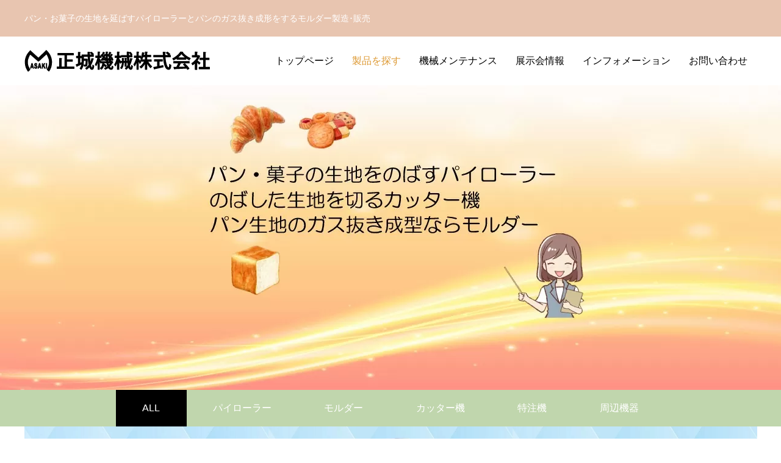

--- FILE ---
content_type: text/html; charset=UTF-8
request_url: https://www.masakipr.com/product/
body_size: 10991
content:
<!DOCTYPE html>
<html class="pc" lang="ja" prefix="og: https://ogp.me/ns#">
<head>
<!-- wexal_pst_init.js does not exist -->
<!-- engagement_delay.js does not exist -->
<link rel="dns-prefetch" href="//ajaxzip3.github.io/">
<link rel="preconnect" href="//ajaxzip3.github.io/">
<link rel="dns-prefetch" href="//code.typesquare.com/">
<meta charset="UTF-8">
<!--[if IE]><meta http-equiv="X-UA-Compatible" content="IE=edge"><![endif]-->
<meta name="viewport" content="width=device-width">
<link rel="pingback" href="https://www.masakipr.com/wp/xmlrpc.php">
<link rel="shortcut icon" href="https://www.masakipr.com/wp/wp-content/uploads/icon.png">
<!-- All in One SEO 4.1.2.3 -->
<title>製品を探す - 正城機械株式会社</title>
<link rel="canonical" href="https://www.masakipr.com/product/"/>
<script type="application/ld+json" class="aioseo-schema">
			{"@context":"https:\/\/schema.org","@graph":[{"@type":"WebSite","@id":"https:\/\/www.masakipr.com\/#website","url":"https:\/\/www.masakipr.com\/","name":"\u6b63\u57ce\u6a5f\u68b0\u682a\u5f0f\u4f1a\u793e","description":"\u30d1\u30f3\u30fb\u304a\u83d3\u5b50\u306e\u751f\u5730\u3092\u5ef6\u3070\u3059\u30d1\u30a4\u30ed\u30fc\u30e9\u30fc\u3068\u30d1\u30f3\u306e\u30ac\u30b9\u629c\u304d\u6210\u5f62\u3092\u3059\u308b\u30e2\u30eb\u30c0\u30fc\u88fd\u9020\uff65\u8ca9\u58f2","publisher":{"@id":"https:\/\/www.masakipr.com\/#organization"}},{"@type":"Organization","@id":"https:\/\/www.masakipr.com\/#organization","name":"\u6b63\u57ce\u6a5f\u68b0\u682a\u5f0f\u4f1a\u793e","url":"https:\/\/www.masakipr.com\/"},{"@type":"BreadcrumbList","@id":"https:\/\/www.masakipr.com\/product\/#breadcrumblist","itemListElement":[{"@type":"ListItem","@id":"https:\/\/www.masakipr.com\/#listItem","position":"1","item":{"@type":"WebPage","@id":"https:\/\/www.masakipr.com\/","name":"\u30db\u30fc\u30e0","description":"\u30d1\u30f3\u30fb\u304a\u83d3\u5b50\u306e\u751f\u5730\u3092\u5ef6\u3070\u3059\u30d1\u30a4\u30ed\u30fc\u30e9\u30fc\u3068\u30d1\u30f3\u306e\u30ac\u30b9\u629c\u304d\u6210\u5f62\u3092\u3059\u308b\u30e2\u30eb\u30c0\u30fc\u88fd\u9020\uff65\u8ca9\u58f2\u306e\u6b63\u57ce\u6a5f\u68b0\u682a\u5f0f\u4f1a\u793e","url":"https:\/\/www.masakipr.com\/"},"nextItem":"https:\/\/www.masakipr.com\/product\/#listItem"},{"@type":"ListItem","@id":"https:\/\/www.masakipr.com\/product\/#listItem","position":"2","item":{"@type":"WebPage","@id":"https:\/\/www.masakipr.com\/product\/","name":"\u88fd\u54c1\u3092\u63a2\u3059","url":"https:\/\/www.masakipr.com\/product\/"},"previousItem":"https:\/\/www.masakipr.com\/#listItem"}]},{"@type":"CollectionPage","@id":"https:\/\/www.masakipr.com\/product\/#collectionpage","url":"https:\/\/www.masakipr.com\/product\/","name":"\u88fd\u54c1\u3092\u63a2\u3059 - \u6b63\u57ce\u6a5f\u68b0\u682a\u5f0f\u4f1a\u793e","inLanguage":"ja","isPartOf":{"@id":"https:\/\/www.masakipr.com\/#website"},"breadcrumb":{"@id":"https:\/\/www.masakipr.com\/product\/#breadcrumblist"}}]}
		</script>
<!-- All in One SEO -->
<link rel='dns-prefetch' href='//code.typesquare.com'/>
<link rel="alternate" type="application/rss+xml" title="正城機械株式会社 &raquo; フィード" href="https://www.masakipr.com/feed/"/>
<link rel="alternate" type="application/rss+xml" title="正城機械株式会社 &raquo; コメントフィード" href="https://www.masakipr.com/comments/feed/"/>
<link rel="alternate" type="application/rss+xml" title="正城機械株式会社 &raquo; 製品を探す フィード" href="https://www.masakipr.com/product/feed/"/>
<style id='wp-img-auto-sizes-contain-inline-css' type='text/css'>
img:is([sizes=auto i],[sizes^="auto," i]){contain-intrinsic-size:3000px 1500px}
/*# sourceURL=wp-img-auto-sizes-contain-inline-css */
</style>
<link rel='stylesheet' id='style-css' href='https://www.masakipr.com/wp/wp-content/themes/masakipr-child/style.css?ver=1.1.4' type='text/css' media='all'/>
<style id='wp-block-library-inline-css' type='text/css'>
:root{--wp-block-synced-color:#7a00df;--wp-block-synced-color--rgb:122,0,223;--wp-bound-block-color:var(--wp-block-synced-color);--wp-editor-canvas-background:#ddd;--wp-admin-theme-color:#007cba;--wp-admin-theme-color--rgb:0,124,186;--wp-admin-theme-color-darker-10:#006ba1;--wp-admin-theme-color-darker-10--rgb:0,107,160.5;--wp-admin-theme-color-darker-20:#005a87;--wp-admin-theme-color-darker-20--rgb:0,90,135;--wp-admin-border-width-focus:2px}@media (min-resolution:192dpi){:root{--wp-admin-border-width-focus:1.5px}}.wp-element-button{cursor:pointer}:root .has-very-light-gray-background-color{background-color:#eee}:root .has-very-dark-gray-background-color{background-color:#313131}:root .has-very-light-gray-color{color:#eee}:root .has-very-dark-gray-color{color:#313131}:root .has-vivid-green-cyan-to-vivid-cyan-blue-gradient-background{background:linear-gradient(135deg,#00d084,#0693e3)}:root .has-purple-crush-gradient-background{background:linear-gradient(135deg,#34e2e4,#4721fb 50%,#ab1dfe)}:root .has-hazy-dawn-gradient-background{background:linear-gradient(135deg,#faaca8,#dad0ec)}:root .has-subdued-olive-gradient-background{background:linear-gradient(135deg,#fafae1,#67a671)}:root .has-atomic-cream-gradient-background{background:linear-gradient(135deg,#fdd79a,#004a59)}:root .has-nightshade-gradient-background{background:linear-gradient(135deg,#330968,#31cdcf)}:root .has-midnight-gradient-background{background:linear-gradient(135deg,#020381,#2874fc)}:root{--wp--preset--font-size--normal:16px;--wp--preset--font-size--huge:42px}.has-regular-font-size{font-size:1em}.has-larger-font-size{font-size:2.625em}.has-normal-font-size{font-size:var(--wp--preset--font-size--normal)}.has-huge-font-size{font-size:var(--wp--preset--font-size--huge)}.has-text-align-center{text-align:center}.has-text-align-left{text-align:left}.has-text-align-right{text-align:right}.has-fit-text{white-space:nowrap!important}#end-resizable-editor-section{display:none}.aligncenter{clear:both}.items-justified-left{justify-content:flex-start}.items-justified-center{justify-content:center}.items-justified-right{justify-content:flex-end}.items-justified-space-between{justify-content:space-between}.screen-reader-text{border:0;clip-path:inset(50%);height:1px;margin:-1px;overflow:hidden;padding:0;position:absolute;width:1px;word-wrap:normal!important}.screen-reader-text:focus{background-color:#ddd;clip-path:none;color:#444;display:block;font-size:1em;height:auto;left:5px;line-height:normal;padding:15px 23px 14px;text-decoration:none;top:5px;width:auto;z-index:100000}html :where(.has-border-color){border-style:solid}html :where([style*=border-top-color]){border-top-style:solid}html :where([style*=border-right-color]){border-right-style:solid}html :where([style*=border-bottom-color]){border-bottom-style:solid}html :where([style*=border-left-color]){border-left-style:solid}html :where([style*=border-width]){border-style:solid}html :where([style*=border-top-width]){border-top-style:solid}html :where([style*=border-right-width]){border-right-style:solid}html :where([style*=border-bottom-width]){border-bottom-style:solid}html :where([style*=border-left-width]){border-left-style:solid}html :where(img[class*=wp-image-]){height:auto;max-width:100%}:where(figure){margin:0 0 1em}html :where(.is-position-sticky){--wp-admin--admin-bar--position-offset:var(--wp-admin--admin-bar--height,0px)}@media screen and (max-width:600px){html :where(.is-position-sticky){--wp-admin--admin-bar--position-offset:0px}}
/*wp_block_styles_on_demand_placeholder:69770fb3ae4ad*/
/*# sourceURL=wp-block-library-inline-css */
</style>
<style id='classic-theme-styles-inline-css' type='text/css'>
/*! This file is auto-generated */
.wp-block-button__link{color:#fff;background-color:#32373c;border-radius:9999px;box-shadow:none;text-decoration:none;padding:calc(.667em + 2px) calc(1.333em + 2px);font-size:1.125em}.wp-block-file__button{background:#32373c;color:#fff;text-decoration:none}
/*# sourceURL=/wp-includes/css/classic-themes.min.css */
</style>
<link rel='stylesheet' id='contact-form-7-confirm-css' href='https://www.masakipr.com/wp/wp-content/plugins/contact-form-7-add-confirm/includes/css/styles.css?ver=5.1' type='text/css' media='all'/>
<link rel='stylesheet' id='responsive-lightbox-prettyphoto-css' href='https://www.masakipr.com/wp/wp-content/plugins/responsive-lightbox/assets/prettyphoto/prettyPhoto.min.css?ver=2.3.2' type='text/css' media='all'/>
<link rel='stylesheet' id='parent-style-css' href='https://www.masakipr.com/wp/wp-content/themes/masakipr/style.css?ver=6.9' type='text/css' media='all'/>
<link rel='stylesheet' id='child-style-css' href='https://www.masakipr.com/wp/wp-content/themes/masakipr-child/style.css?ver=6.9' type='text/css' media='all'/>
<script type="text/javascript" src="https://www.masakipr.com/wp/wp-includes/js/jquery/jquery.min.js?ver=3.7.1" id="jquery-core-js"></script>
<script type="text/javascript" src="https://www.masakipr.com/wp/wp-includes/js/jquery/jquery-migrate.min.js?ver=3.4.1" id="jquery-migrate-js"></script>
<script type="text/javascript" src="//code.typesquare.com/static/ZDbTe4IzCko%253D/ts307f.js?fadein=0&amp;ver=2.0.1" id="typesquare_std-js"></script>
<script type="text/javascript" src="https://www.masakipr.com/wp/wp-content/plugins/responsive-lightbox/assets/prettyphoto/jquery.prettyPhoto.min.js?ver=2.3.2" id="responsive-lightbox-prettyphoto-js"></script>
<script type="text/javascript" src="https://www.masakipr.com/wp/wp-includes/js/underscore.min.js?ver=1.13.7" id="underscore-js"></script>
<script type="text/javascript" src="https://www.masakipr.com/wp/wp-content/plugins/responsive-lightbox/assets/infinitescroll/infinite-scroll.pkgd.min.js?ver=6.9" id="responsive-lightbox-infinite-scroll-js"></script>
<script type="text/javascript" id="responsive-lightbox-js-extra">
/* <![CDATA[ */
var rlArgs = {"script":"prettyphoto","selector":"lightbox","customEvents":"","activeGalleries":"1","animationSpeed":"normal","slideshow":"0","slideshowDelay":"5000","slideshowAutoplay":"0","opacity":"0.75","showTitle":"1","allowResize":"1","allowExpand":"1","width":"1080","height":"720","separator":"/","theme":"pp_default","horizontalPadding":"20","hideFlash":"0","wmode":"opaque","videoAutoplay":"0","modal":"0","deeplinking":"0","overlayGallery":"1","keyboardShortcuts":"1","social":"0","woocommerce_gallery":"0","ajaxurl":"https://www.masakipr.com/wp/wp-admin/admin-ajax.php","nonce":"fa67c3125d"};
//# sourceURL=responsive-lightbox-js-extra
/* ]]> */
</script>
<script type="text/javascript" src="https://www.masakipr.com/wp/wp-content/plugins/responsive-lightbox/js/front.js?ver=2.3.2" id="responsive-lightbox-js"></script>
<link rel="https://api.w.org/" href="https://www.masakipr.com/wp-json/"/><style type='text/css'>#post-313 h1,#post-313 h2,#post-313 h3,#post-313 h1:lang(ja),#post-313 h2:lang(ja),#post-313 h3:lang(ja),#post-313 .entry-title:lang(ja){ font-family: "UD黎ミン EB";}#post-313 h4,#post-313 h5,#post-313 h6,#post-313 h4:lang(ja),#post-313 h5:lang(ja),#post-313 h6:lang(ja),#post-313 div.entry-meta span:lang(ja),#post-313 footer.entry-footer span:lang(ja){ font-family: "TBUD明朝 M";}#post-313.hentry,#post-313 .entry-content p,#post-313 .post-inner.entry-content p,#post-313 #comments div:lang(ja){ font-family: "UD新ゴNT L";}#post-313 strong,#post-313 b,#post-313 #comments .comment-author .fn:lang(ja){ font-family: "UD新ゴNT M";}#post-26 h1,#post-26 h2,#post-26 h3,#post-26 h1:lang(ja),#post-26 h2:lang(ja),#post-26 h3:lang(ja),#post-26 .entry-title:lang(ja){ font-family: "UD黎ミン EB";}#post-26 h4,#post-26 h5,#post-26 h6,#post-26 h4:lang(ja),#post-26 h5:lang(ja),#post-26 h6:lang(ja),#post-26 div.entry-meta span:lang(ja),#post-26 footer.entry-footer span:lang(ja){ font-family: "TBUD明朝 M";}#post-26.hentry,#post-26 .entry-content p,#post-26 .post-inner.entry-content p,#post-26 #comments div:lang(ja){ font-family: "UD新ゴNT L";}#post-26 strong,#post-26 b,#post-26 #comments .comment-author .fn:lang(ja){ font-family: "UD新ゴNT M";}#post-197 h1,#post-197 h2,#post-197 h3,#post-197 h1:lang(ja),#post-197 h2:lang(ja),#post-197 h3:lang(ja),#post-197 .entry-title:lang(ja){ font-family: "UD黎ミン EB";}#post-197 h4,#post-197 h5,#post-197 h6,#post-197 h4:lang(ja),#post-197 h5:lang(ja),#post-197 h6:lang(ja),#post-197 div.entry-meta span:lang(ja),#post-197 footer.entry-footer span:lang(ja){ font-family: "TBUD明朝 M";}#post-197.hentry,#post-197 .entry-content p,#post-197 .post-inner.entry-content p,#post-197 #comments div:lang(ja){ font-family: "UD新ゴNT L";}#post-197 strong,#post-197 b,#post-197 #comments .comment-author .fn:lang(ja){ font-family: "UD新ゴNT M";}#post-258 h1,#post-258 h2,#post-258 h3,#post-258 h1:lang(ja),#post-258 h2:lang(ja),#post-258 h3:lang(ja),#post-258 .entry-title:lang(ja){ font-family: "UD黎ミン EB";}#post-258 h4,#post-258 h5,#post-258 h6,#post-258 h4:lang(ja),#post-258 h5:lang(ja),#post-258 h6:lang(ja),#post-258 div.entry-meta span:lang(ja),#post-258 footer.entry-footer span:lang(ja){ font-family: "TBUD明朝 M";}#post-258.hentry,#post-258 .entry-content p,#post-258 .post-inner.entry-content p,#post-258 #comments div:lang(ja){ font-family: "UD新ゴNT L";}#post-258 strong,#post-258 b,#post-258 #comments .comment-author .fn:lang(ja){ font-family: "UD新ゴNT M";}#post-267 h1,#post-267 h2,#post-267 h3,#post-267 h1:lang(ja),#post-267 h2:lang(ja),#post-267 h3:lang(ja),#post-267 .entry-title:lang(ja){ font-family: "UD黎ミン EB";}#post-267 h4,#post-267 h5,#post-267 h6,#post-267 h4:lang(ja),#post-267 h5:lang(ja),#post-267 h6:lang(ja),#post-267 div.entry-meta span:lang(ja),#post-267 footer.entry-footer span:lang(ja){ font-family: "TBUD明朝 M";}#post-267.hentry,#post-267 .entry-content p,#post-267 .post-inner.entry-content p,#post-267 #comments div:lang(ja){ font-family: "UD新ゴNT L";}#post-267 strong,#post-267 b,#post-267 #comments .comment-author .fn:lang(ja){ font-family: "UD新ゴNT M";}#post-345 h1,#post-345 h2,#post-345 h3,#post-345 h1:lang(ja),#post-345 h2:lang(ja),#post-345 h3:lang(ja),#post-345 .entry-title:lang(ja){ font-family: "UD黎ミン EB";}#post-345 h4,#post-345 h5,#post-345 h6,#post-345 h4:lang(ja),#post-345 h5:lang(ja),#post-345 h6:lang(ja),#post-345 div.entry-meta span:lang(ja),#post-345 footer.entry-footer span:lang(ja){ font-family: "TBUD明朝 M";}#post-345.hentry,#post-345 .entry-content p,#post-345 .post-inner.entry-content p,#post-345 #comments div:lang(ja){ font-family: "UD新ゴNT L";}#post-345 strong,#post-345 b,#post-345 #comments .comment-author .fn:lang(ja){ font-family: "UD新ゴNT M";}#post-446 h1,#post-446 h2,#post-446 h3,#post-446 h1:lang(ja),#post-446 h2:lang(ja),#post-446 h3:lang(ja),#post-446 .entry-title:lang(ja){ font-family: "UD黎ミン EB";}#post-446 h4,#post-446 h5,#post-446 h6,#post-446 h4:lang(ja),#post-446 h5:lang(ja),#post-446 h6:lang(ja),#post-446 div.entry-meta span:lang(ja),#post-446 footer.entry-footer span:lang(ja){ font-family: "TBUD明朝 M";}#post-446.hentry,#post-446 .entry-content p,#post-446 .post-inner.entry-content p,#post-446 #comments div:lang(ja){ font-family: "UD新ゴNT L";}#post-446 strong,#post-446 b,#post-446 #comments .comment-author .fn:lang(ja){ font-family: "UD新ゴNT M";}#post-378 h1,#post-378 h2,#post-378 h3,#post-378 h1:lang(ja),#post-378 h2:lang(ja),#post-378 h3:lang(ja),#post-378 .entry-title:lang(ja){ font-family: "UD黎ミン EB";}#post-378 h4,#post-378 h5,#post-378 h6,#post-378 h4:lang(ja),#post-378 h5:lang(ja),#post-378 h6:lang(ja),#post-378 div.entry-meta span:lang(ja),#post-378 footer.entry-footer span:lang(ja){ font-family: "TBUD明朝 M";}#post-378.hentry,#post-378 .entry-content p,#post-378 .post-inner.entry-content p,#post-378 #comments div:lang(ja){ font-family: "UD新ゴNT L";}#post-378 strong,#post-378 b,#post-378 #comments .comment-author .fn:lang(ja){ font-family: "UD新ゴNT M";}#post-89 h1,#post-89 h2,#post-89 h3,#post-89 h1:lang(ja),#post-89 h2:lang(ja),#post-89 h3:lang(ja),#post-89 .entry-title:lang(ja){ font-family: "UD黎ミン EB";}#post-89 h4,#post-89 h5,#post-89 h6,#post-89 h4:lang(ja),#post-89 h5:lang(ja),#post-89 h6:lang(ja),#post-89 div.entry-meta span:lang(ja),#post-89 footer.entry-footer span:lang(ja){ font-family: "TBUD明朝 M";}#post-89.hentry,#post-89 .entry-content p,#post-89 .post-inner.entry-content p,#post-89 #comments div:lang(ja){ font-family: "UD新ゴNT L";}#post-89 strong,#post-89 b,#post-89 #comments .comment-author .fn:lang(ja){ font-family: "UD新ゴNT M";}#post-136 h1,#post-136 h2,#post-136 h3,#post-136 h1:lang(ja),#post-136 h2:lang(ja),#post-136 h3:lang(ja),#post-136 .entry-title:lang(ja){ font-family: "UD黎ミン EB";}#post-136 h4,#post-136 h5,#post-136 h6,#post-136 h4:lang(ja),#post-136 h5:lang(ja),#post-136 h6:lang(ja),#post-136 div.entry-meta span:lang(ja),#post-136 footer.entry-footer span:lang(ja){ font-family: "TBUD明朝 M";}#post-136.hentry,#post-136 .entry-content p,#post-136 .post-inner.entry-content p,#post-136 #comments div:lang(ja){ font-family: "UD新ゴNT L";}#post-136 strong,#post-136 b,#post-136 #comments .comment-author .fn:lang(ja){ font-family: "UD新ゴNT M";}</style>
<link rel="stylesheet" href="https://www.masakipr.com/wp/wp-content/themes/masakipr/css/design-plus.css?ver=1.1.4">
<link rel="stylesheet" href="https://www.masakipr.com/wp/wp-content/themes/masakipr/css/sns-botton.css?ver=1.1.4">
<link rel="stylesheet" media="screen and (max-width:1251px)" href="https://www.masakipr.com/wp/wp-content/themes/masakipr/css/responsive.css?ver=1.1.4">
<link rel="stylesheet" media="screen and (max-width:1251px)" href="https://www.masakipr.com/wp/wp-content/themes/masakipr/css/footer-bar.css?ver=1.1.4">
<script src="https://www.masakipr.com/wp/wp-content/themes/masakipr/js/jquery.easing.1.4.js?ver=1.1.4"></script>
<script src="https://www.masakipr.com/wp/wp-content/themes/masakipr/js/jscript.js?ver=1.1.4"></script>
<script src="https://www.masakipr.com/wp/wp-content/themes/masakipr/js/comment.js?ver=1.1.4"></script>
<link rel="stylesheet" href="https://www.masakipr.com/wp/wp-content/themes/masakipr/js/simplebar.css?ver=1.1.4">
<script src="https://www.masakipr.com/wp/wp-content/themes/masakipr/js/simplebar.min.js?ver=1.1.4"></script>
<script src="https://www.masakipr.com/wp/wp-content/themes/masakipr/js/header_fix.js?ver=1.1.4"></script>
<script src="https://www.masakipr.com/wp/wp-content/themes/masakipr/js/header_fix_mobile.js?ver=1.1.4"></script>
<style type="text/css">

body, input, textarea { font-family: Arial, "Hiragino Sans", "ヒラギノ角ゴ ProN", "Hiragino Kaku Gothic ProN", "游ゴシック", YuGothic, "メイリオ", Meiryo, sans-serif; }

.rich_font, .p-vertical { font-family: Arial, "Hiragino Sans", "ヒラギノ角ゴ ProN", "Hiragino Kaku Gothic ProN", "游ゴシック", YuGothic, "メイリオ", Meiryo, sans-serif; font-weight:500; }

.rich_font_type1 { font-family: Arial, "Hiragino Kaku Gothic ProN", "ヒラギノ角ゴ ProN W3", "メイリオ", Meiryo, sans-serif; }
.rich_font_type2 { font-family: Arial, "Hiragino Sans", "ヒラギノ角ゴ ProN", "Hiragino Kaku Gothic ProN", "游ゴシック", YuGothic, "メイリオ", Meiryo, sans-serif; font-weight:500; }
.rich_font_type3 { font-family: "Times New Roman" , "游明朝" , "Yu Mincho" , "游明朝体" , "YuMincho" , "ヒラギノ明朝 Pro W3" , "Hiragino Mincho Pro" , "HiraMinProN-W3" , "HGS明朝E" , "ＭＳ Ｐ明朝" , "MS PMincho" , serif; font-weight:500; }


#header_top { color:#ffffff; background:#e8c5b0; }
#header_top a, header_search .button label:before { color:#ffffff; }
#header_bottom { color:#000000; background:#ffffff; }
#header_bottom a { color:#000000; }
#header_top a:hover, #header_bottom a:hover, header_search .button label:hover:before { color:#dd9933; }
#header_search .button label { background:#e8c5b0; }
.header_fix #header_bottom, .header_fix_mobile #header_bottom { background:rgba(255,255,255,1); }
.header_fix #header.active #header_bottom, .header_fix_mobile #header.active #header_bottom{ background:rgba(255,255,255,1); }
#global_menu > ul > li > a, body.home #global_menu > ul > li.current-menu-item > a { color:#000000; }
#global_menu > ul > li.active > a, #global_menu > ul > li.active_button > a { color:#dd9933 !important; }
#global_menu ul ul a { color:#ffffff; background:#000000; }
#global_menu ul ul a:hover { color:#ffffff; background:#dd3333; }
#menu_button span { background:#000; }
#menu_button:hover span { background:#dd9933 !important; }
#drawer_menu { background:#222222; }
#mobile_menu a, .mobile #lang_button a { color:#ffffff; background:#222222; border-color:#444444; }
#mobile_menu li li a { color:#ffffff; background:#333333; }
#mobile_menu a:hover, #drawer_menu .close_button:hover, #mobile_menu .child_menu_button:hover { color:#ffffff; background:#e59334; }
#mobile_menu li li a:hover { color:#ffffff; }
#lang_button_mobile { background:#222222; }
#lang_button_mobile li { border-color:#444444; }
#lang_button_mobile li a { color:#ffffff; background:#222222; border-color:#444444; }
#lang_button_mobile li a:hover { color:#ffffff; background:#e59334; }
#lang_mobile_button:hover:before, #lang_mobile_button.active:before { color:#dd9933; }
#header_search .input_area input, #footer_search { background:#555555; }
.megamenu_product_category_list { background:#28c2ff; }
.megamenu_product_category_list .title { font-size:16px; }
.megamenu_blog_list { background:#222222; }
.megamenu_blog_list .title { font-size:14px; }
#return_top a:before { color:#ffffff; }
#return_top a { background:#000000; }
#return_top a:hover { background:#5e5e5e; }
.author_profile a.avatar img, .animate_image img, .animate_background .image, #recipe_archive .blur_image {
  width:100%; height:auto;
  -webkit-transition: transform  0.75s ease;
  transition: transform  0.75s ease;
}
.author_profile a.avatar:hover img, .animate_image:hover img, .animate_background:hover .image, #recipe_archive a:hover .blur_image {
  -webkit-transform: scale(1.2);
  transform: scale(1.2);
}



a { color:#000; }

a:hover, #header_logo a:hover, #global_menu > ul > li.current-menu-item > a, .megamenu_blog_list a:hover .title, #footer a:hover, #footer_social_link li a:hover:before, #bread_crumb a:hover, #bread_crumb li.home a:hover:after, #bread_crumb, #bread_crumb li.last, #next_prev_post a:hover,
.index_post_slider .category a:hover, .index_post_slider .carousel_arrow:hover:before, .single_copy_title_url_btn:hover, #footer_post_list a:hover .title, #footer_carousel_inner a:hover .desc, .support_list .date, .support_list .question:hover, .support_list .question.active,
.widget_tab_post_list_button a.active, .p-dropdown__list li a:hover, .p-dropdown__title:hover, .p-dropdown__title:hover:after, .p-dropdown__title:hover:after, .p-dropdown__list li a:hover, .p-dropdown__list .child_menu_button:hover, .tcdw_search_box_widget .search_area .search_button:hover:before,
#blog_list .title a:hover, #post_title_area .category a:hover, #related_post .category a:hover, #blog_list li a:hover, #index_news a .date, #index_news_slider a:hover .title, .tcd_category_list a:hover, .tcd_category_list .child_menu_button:hover, .styled_post_list1 a:hover .title,
#post_title_area .post_meta a:hover, #single_author_title_area .author_link li a:hover:before, .author_profile a:hover, .author_profile .author_link li a:hover:before, #post_meta_bottom a:hover, .cardlink_title a:hover, .comment a:hover, .comment_form_wrapper a:hover, #searchform .submit_button:hover:before
  { color: #dd9933; }

.megamenu_product_category_list a:hover .title_area, #comment_tab li.active a, #submit_comment:hover, #cancel_comment_reply a:hover, #wp-calendar #prev a:hover, #wp-calendar #next a:hover, #wp-calendar td a:hover,
#post_pagination p, #post_pagination a:hover, #p_readmore .button:hover, .page_navi a:hover, .page_navi span.current, #post_pagination a:hover,.c-pw__btn:hover, #post_pagination a:hover, #comment_tab li a:hover,
#footer_post_list .category a, .post_slider_widget .slick-dots button:hover::before, .post_slider_widget .slick-dots .slick-active button::before, #header_slider .slick-dots button:hover::before, #header_slider .slick-dots .slick-active button::before,
.cb_product_review .vote_buttons a:hover, .cb_product_review .vote_buttons a.active
  { background-color: #dd9933; }

.megamenu_product_category_list a:hover .title_area, .megamenu_product_category_list .item:first-of-type a:hover .title_area, .index_post_slider .carousel_arrow:hover, .widget_headline, #comment_textarea textarea:focus, .c-pw__box-input:focus, .page_navi a:hover, .page_navi span.current, #post_pagination p, #post_pagination a:hover,
#header_slider .slick-dots button:hover::before, #header_slider .slick-dots .slick-active button::before, .cb_product_review .vote_buttons a:hover, .cb_product_review .vote_buttons a.active
  { border-color: #dd9933; }

#footer_post_list .category a:hover { background:rgba(221,153,51,0.7); }

.widget_headline { background:#000000; }
.post_content a { color:#000000; }
.post_content a:hover { color:#008a98; }
.styled_h2 {
  font-size:26px !important; text-align:left; color:#ffffff; background:#000000;  border-top:0px solid #dddddd;
  border-bottom:0px solid #dddddd;
  border-left:0px solid #dddddd;
  border-right:0px solid #dddddd;
  padding:15px 15px 15px 15px !important;
  margin:0px 0px 30px !important;
}
.styled_h3 {
  font-size:22px !important; text-align:left; color:#000000;   border-top:0px solid #dddddd;
  border-bottom:0px solid #dddddd;
  border-left:2px solid #000000;
  border-right:0px solid #dddddd;
  padding:6px 0px 6px 16px !important;
  margin:0px 0px 30px !important;
}
.styled_h4 {
  font-size:18px !important; text-align:left; color:#000000;   border-top:0px solid #dddddd;
  border-bottom:1px solid #dddddd;
  border-left:0px solid #dddddd;
  border-right:0px solid #dddddd;
  padding:3px 0px 3px 20px !important;
  margin:0px 0px 30px !important;
}
.styled_h5 {
  font-size:14px !important; text-align:left; color:#000000;   border-top:0px solid #dddddd;
  border-bottom:1px solid #dddddd;
  border-left:0px solid #dddddd;
  border-right:0px solid #dddddd;
  padding:3px 0px 3px 24px !important;
  margin:0px 0px 30px !important;
}
.q_custom_button1 {
  color:#ffffff !important;
  border-color:rgba(83,83,83,1);
}
.q_custom_button1.animation_type1 { background:#535353; }
.q_custom_button1:hover, .q_custom_button1:focus {
  color:#ffffff !important;
  border-color:rgba(125,125,125,1);
}
.q_custom_button1.animation_type1:hover { background:#7d7d7d; }
.q_custom_button1:before { background:#7d7d7d; }
.q_custom_button2 {
  color:#ffffff !important;
  border-color:rgba(83,83,83,1);
}
.q_custom_button2.animation_type1 { background:#535353; }
.q_custom_button2:hover, .q_custom_button2:focus {
  color:#ffffff !important;
  border-color:rgba(125,125,125,1);
}
.q_custom_button2.animation_type1:hover { background:#7d7d7d; }
.q_custom_button2:before { background:#7d7d7d; }
.q_custom_button3 {
  color:#ffffff !important;
  border-color:rgba(83,83,83,1);
}
.q_custom_button3.animation_type1 { background:#535353; }
.q_custom_button3:hover, .q_custom_button3:focus {
  color:#ffffff !important;
  border-color:rgba(125,125,125,1);
}
.q_custom_button3.animation_type1:hover { background:#7d7d7d; }
.q_custom_button3:before { background:#7d7d7d; }
.speech_balloon_left1 .speach_balloon_text { background-color: #ffdfdf; border-color: #ffdfdf; color: #000000 }
.speech_balloon_left1 .speach_balloon_text::before { border-right-color: #ffdfdf }
.speech_balloon_left1 .speach_balloon_text::after { border-right-color: #ffdfdf }
.speech_balloon_left2 .speach_balloon_text { background-color: #ffffff; border-color: #ff5353; color: #000000 }
.speech_balloon_left2 .speach_balloon_text::before { border-right-color: #ff5353 }
.speech_balloon_left2 .speach_balloon_text::after { border-right-color: #ffffff }
.speech_balloon_right1 .speach_balloon_text { background-color: #ccf4ff; border-color: #ccf4ff; color: #000000 }
.speech_balloon_right1 .speach_balloon_text::before { border-left-color: #ccf4ff }
.speech_balloon_right1 .speach_balloon_text::after { border-left-color: #ccf4ff }
.speech_balloon_right2 .speach_balloon_text { background-color: #ffffff; border-color: #0789b5; color: #000000 }
.speech_balloon_right2 .speach_balloon_text::before { border-left-color: #0789b5 }
.speech_balloon_right2 .speach_balloon_text::after { border-left-color: #ffffff }
.qt_google_map .pb_googlemap_custom-overlay-inner { background:#000000; color:#ffffff; }
.qt_google_map .pb_googlemap_custom-overlay-inner::after { border-color:#000000 transparent transparent transparent; }
</style>
<style id="current-page-style" type="text/css">
#page_header .catch { font-size:36px; color:#000000; }
#page_header .desc { font-size:16px; color:#000000; }
#header_category_button_wrap { background:#c0d6ad; }
#header_category_button a { font-size:16px; color:#ffffff; }
#header_category_button .slide_item { background:#000000; }
.content_header .catch { font-size:38px; }
.content_header .desc { font-size:16px; }
#product_archive .product_list .title { font-size:22px; }
#product_archive .product_list .desc { font-size:16px; }
@media screen and (max-width:1251px) {
  #header_category_button a { font-size:12px; }
}
@media screen and (max-width:750px) {
  #page_header .catch { font-size:24px; }
  #page_header .desc { font-size:14px; }
  .content_header .catch { font-size:20px; }
  .content_header .desc { font-size:14px; }
  #product_archive .product_list .title { font-size:18px; }
  #product_archive .product_list .desc { font-size:14px; }
}
#site_wrap { display:none; }
#site_loader_overlay {
  background:#ffffff;
  opacity: 1;
  position: fixed;
  top: 0px;
  left: 0px;
  width: 100%;
  height: 100%;
  width: 100vw;
  height: 100vh;
  z-index: 99999;
}
#site_loader_overlay.slide_up {
 top:-100vh; opacity:0;
 -webkit-transition: transition: top 1.0s cubic-bezier(0.83, 0, 0.17, 1) 0.4s, opacity 0s cubic-bezier(0.83, 0, 0.17, 1) 1.5s; transition: top 1.0s cubic-bezier(0.83, 0, 0.17, 1) 0.4s, opacity 0s cubic-bezier(0.83, 0, 0.17, 1) 1.5s;
}
#site_loader_overlay.slide_down {
 top:100vh; opacity:0;
 -webkit-transition: transition: top 1.0s cubic-bezier(0.83, 0, 0.17, 1) 0.4s, opacity 0s cubic-bezier(0.83, 0, 0.17, 1) 1.5s; transition: top 1.0s cubic-bezier(0.83, 0, 0.17, 1) 0.4s, opacity 0s cubic-bezier(0.83, 0, 0.17, 1) 1.5s;
}
#site_loader_overlay.slide_left {
 left:-100vw; opactiy:0;
 -webkit-transition: transition: left 1.0s cubic-bezier(0.83, 0, 0.17, 1) 0.4s, opacity 0s cubic-bezier(0.83, 0, 0.17, 1) 1.5s; transition: left 1.0s cubic-bezier(0.83, 0, 0.17, 1) 0.4s, opacity 0s cubic-bezier(0.83, 0, 0.17, 1) 1.5s;
}
#site_loader_overlay.slide_right {
 left:100vw; opactiy:0;
 -webkit-transition: transition: left 1.0s cubic-bezier(0.83, 0, 0.17, 1) 0.4s, opacity 0s cubic-bezier(0.83, 0, 0.17, 1) 1.5s; transition: left 1.0s cubic-bezier(0.83, 0, 0.17, 1) 0.4s, opacity 0s cubic-bezier(0.83, 0, 0.17, 1) 1.5s;
}
#site_loader_animation {
  width: 48px;
  height: 48px;
  font-size: 10px;
  text-indent: -9999em;
  position: absolute;
  top: 0;
  left: 0;
	right: 0;
	bottom: 0;
	margin: auto;
  border: 3px solid rgba(221,0,0,0.2);
  border-top-color: #dd0000;
  border-radius: 50%;
  -webkit-animation: loading-circle 1.1s infinite linear;
  animation: loading-circle 1.1s infinite linear;
}
@-webkit-keyframes loading-circle {
  0% { -webkit-transform: rotate(0deg); transform: rotate(0deg); }
  100% { -webkit-transform: rotate(360deg); transform: rotate(360deg); }
}
@media only screen and (max-width: 767px) {
	#site_loader_animation { width: 30px; height: 30px; }
}
@keyframes loading-circle {
  0% { -webkit-transform: rotate(0deg); transform: rotate(0deg); }
  100% { -webkit-transform: rotate(360deg); transform: rotate(360deg); }
}
#site_loader_overlay.active #site_loader_animation {
  opacity:0;
  -webkit-transition: all 1.0s cubic-bezier(0.22, 1, 0.36, 1) 0s; transition: all 1.0s cubic-bezier(0.22, 1, 0.36, 1) 0s;
}
</style>
<script type="text/javascript">
jQuery(document).ready(function($){

  $('.megamenu_blog_slider').slick({
    infinite: true,
    dots: false,
    arrows: false,
    slidesToShow: 4,
    slidesToScroll: 1,
    swipeToSlide: true,
    touchThreshold: 20,
    adaptiveHeight: false,
    pauseOnHover: true,
    autoplay: false,
    fade: false,
    easing: 'easeOutExpo',
    speed: 700,
    autoplaySpeed: 5000
  });
  $('.megamenu_blog_list .prev_item').on('click', function() {
    $(this).closest('.megamenu_blog_list').find('.megamenu_blog_slider').slick('slickPrev');
  });
  $('.megamenu_blog_list .next_item').on('click', function() {
    $(this).closest('.megamenu_blog_list').find('.megamenu_blog_slider').slick('slickNext');
  });

});
</script>
<script type="text/javascript">
jQuery(document).ready(function($){

  currentItem = $("#header_category_button li.active");
  if (currentItem[0]) {
    $("#header_category_button .slide_item").css({
      "width": currentItem.width(),
      "left": currentItem.position().left
    });
  }
  $("#header_category_button li").hover(
    function(){
      $("#header_category_button .slide_item").addClass('animate');
      $("#header_category_button .slide_item").css({
        "width": $(this).width(),
        "left": $(this).position().left
      });
    },
    function(){
            $("#header_category_button .slide_item").css({
        "width": currentItem.width(),
        "left": currentItem.position().left
      });
    }
  );

  // perfect scroll fix
  if( $('#header_category_button_wrap').length ) {
  menu_width_flag = true;
  content_width = 1200;
  content_width = $('#header_category_button_wrap').data('width');
  $(window).on('load resize',function(){
    var winW = $(window).width();
    if( $("html").hasClass('mobile') ){
      if(menu_width_flag == true){
        total_width = 0;
        $('#header_category_button li').each(function(){
          var item_width = $(this).width();
          total_width = total_width + item_width;
        });
        menu_width_flag = false;
      }
      if(winW < total_width){
        $('#header_category_button_wrap').removeClass('no_scroll_menu');
        $('#header_category_button').css({"width":total_width + 1});
        // perfect scroll
        if ($('#header_category_button_wrap').length) {
          if(! $(body).hasClass('mobile_device') ) {
            new SimpleBar($('#header_category_button_wrap')[0]);
          }
        };
      } else {
        $('#header_category_button_wrap').addClass('no_scroll_menu');
        $('#header_category_button').css({"width": ""});
        // perfect scroll
        if ($('#header_category_button_wrap').length) {
          if(! $(body).hasClass('mobile_device') ) {
            new SimpleBar($('#header_category_button_wrap')[0]);
          }
        };
      }
    } else {
      $('#header_category_button').css({"width": content_width});
    }
    currentItem = $("#header_category_button li.active");
    $("#header_category_button .slide_item").css({
      "width": currentItem.width(),
      "left": currentItem.position().left
    });
  });
  }

  var animate_flag = true;

  
  
    $('#header_category_button li').on('click', function() {
    currentItem = $(this);
    $(this).siblings().removeClass('active');
    $(this).addClass('active');
  });
  var $filters = $('#header_category_button [data-filter]'),
  $items = $('#archive_product_list [data-category]');
  $filters.on('click', function(e) {
    e.preventDefault();
    var $this = $(this);
    if( $this.hasClass('active') ) return false;
    $filters.removeClass('active');
    $this.addClass('active');
    var $filterCategory = $this.attr('data-filter');
    if ($filterCategory == 'all') {
      $items.removeClass('animate').fadeOut().finish().promise().done(function() {
        $items.each(function(i) {
          $(this).css('opacity','0').show();
          $(this).delay(i * 300).queue(function(next) {
            $(this).addClass('animate').fadeIn();
            next();
          });
        });
      });
    } else {
      $items.removeClass('animate').fadeOut().finish().promise().done(function() {
        $items.filter('[data-category~= "' + $filterCategory + '"]').each(function(i) {
          $(this).css('opacity','0').show();
          $(this).delay(i * 300).queue(function(next) {
            $(this).addClass('animate').fadeIn();
            next();
          });
        });
      });
    }
  });
  if (location.hash && location.hash != '#') {
    $(location.hash).click();
  }
    $('.megamenu_product_category_list a').click(function(){
    var anchor = $(this).attr('data-anchor');
    if (!anchor) return;
    $(anchor).click();
    $('#header_category_button li').removeClass('active');
    $(anchor).parent().addClass('active');
    currentItem = $(anchor).parent();
    $("#header_category_button .slide_item").css({
      "width": currentItem.width(),
      "left": currentItem.position().left
    });
  });
  
  
});
</script>
<style type="text/css" id="wp-custom-css">
			#footer_carousel_inner a:hover .desc{
	color:#000;
}		</style>
</head>
<body id="body" class="archive post-type-archive post-type-archive-product wp-theme-masakipr wp-child-theme-masakipr-child use_header_fix use_mobile_header_fix">
<div id="site_loader_overlay">
<div id="site_loader_animation">
</div>
</div>
<div id="container">
<header id="header">
<div id="header_top">
<div id="header_top_inner">
<h2 id="site_description"><span>パン・お菓子の生地を延ばすパイローラーとパンのガス抜き成形をするモルダー製造･販売</span></h2>
</div><!-- END #header_top_inner -->
</div><!-- END #header_top -->
<div id="header_bottom">
<div id="header_bottom_inner">
<div id="header_logo">
<h1 class="logo">
<a href="https://www.masakipr.com/" title="正城機械株式会社">
<img class="pc_logo_image" src="https://www.masakipr.com/wp/wp-content/uploads/logo.png?1769410483" alt="正城機械株式会社" title="正城機械株式会社" width="304" height="36"/>
<span class="mobile_logo_text" style="font-size:24px;">正城機械株式会社</span>
</a>
</h1>
</div>
<a href="#" id="lang_mobile_button"></a>
<ul id="lang_button_mobile" class="clearfix">
<li><a rel="noreferrer noopener" href="https://www.masakipr.com/shop/" target="_blank">オンラインショップ</a></li>
</ul>
<a id="menu_button" href="#"><span></span><span></span><span></span></a>
<nav id="global_menu">
<ul id="menu-%e3%82%b0%e3%83%ad%e3%83%bc%e3%83%90%e3%83%ab%e3%83%a1%e3%83%8b%e3%83%a5%e3%83%bc" class="menu"><li id="menu-item-409" class="menu-item menu-item-type-post_type menu-item-object-page menu-item-home menu-item-409 "><a href="https://www.masakipr.com/">トップページ</a></li>
<li id="menu-item-135" class="menu-item menu-item-type-custom menu-item-object-custom current-menu-item menu-item-has-children menu-item-135 current-menu-item"><a href="https://www.masakipr.com/product/" aria-current="page">製品を探す</a>
<ul class="sub-menu">
<li id="menu-item-146" class="menu-item menu-item-type-taxonomy menu-item-object-product_category menu-item-146 "><a href="https://www.masakipr.com/product_category/pieroller/">パイローラー</a></li>
<li id="menu-item-147" class="menu-item menu-item-type-taxonomy menu-item-object-product_category menu-item-147 "><a href="https://www.masakipr.com/product_category/molder/">モルダー</a></li>
<li id="menu-item-410" class="menu-item menu-item-type-taxonomy menu-item-object-product_category menu-item-410 "><a href="https://www.masakipr.com/product_category/cuter/">カッター機</a></li>
<li id="menu-item-320" class="menu-item menu-item-type-taxonomy menu-item-object-product_category menu-item-320 "><a href="https://www.masakipr.com/product_category/peripheral/">周辺機器</a></li>
<li id="menu-item-148" class="menu-item menu-item-type-taxonomy menu-item-object-product_category menu-item-148 "><a href="https://www.masakipr.com/product_category/custom/">特注・試作</a></li>
<li id="menu-item-640" class="menu-item menu-item-type-post_type menu-item-object-product menu-item-640 "><a href="https://www.masakipr.com/product/dl/">カタログ・図面ダウンロードページ</a></li>
</ul>
</li>
<li id="menu-item-510" class="menu-item menu-item-type-post_type menu-item-object-page menu-item-has-children menu-item-510 "><a href="https://www.masakipr.com/maintenance/">機械メンテナンス</a>
<ul class="sub-menu">
<li id="menu-item-513" class="menu-item menu-item-type-post_type menu-item-object-page menu-item-513 "><a href="https://www.masakipr.com/maintenance/">機械メンテナンス</a></li>
<li id="menu-item-527" class="menu-item menu-item-type-post_type menu-item-object-page menu-item-527 "><a href="https://www.masakipr.com/vip_maintenance-2/">【パスワード有り】機械メンテナンス</a></li>
</ul>
</li>
<li id="menu-item-422" class="menu-item menu-item-type-post_type menu-item-object-page current_page_parent menu-item-422 "><a href="https://www.masakipr.com/exhibition/">展示会情報</a></li>
<li id="menu-item-323" class="menu-item menu-item-type-custom menu-item-object-custom menu-item-has-children menu-item-323 "><a href="https://www.masakipr.com/news/">インフォメーション</a>
<ul class="sub-menu">
<li id="menu-item-322" class="menu-item menu-item-type-post_type_archive menu-item-object-news menu-item-322 "><a href="https://www.masakipr.com/news/">お知らせ</a></li>
<li id="menu-item-123" class="menu-item menu-item-type-post_type menu-item-object-page menu-item-123 "><a href="https://www.masakipr.com/company/">会社概要</a></li>
<li id="menu-item-121" class="menu-item menu-item-type-post_type menu-item-object-page menu-item-121 "><a href="https://www.masakipr.com/recruit/">求人情報</a></li>
<li id="menu-item-124" class="menu-item menu-item-type-custom menu-item-object-custom menu-item-124 "><a href="https://www.masakipr.com/faq/">よくあるご質問</a></li>
</ul>
</li>
<li id="menu-item-122" class="menu-item menu-item-type-post_type menu-item-object-page menu-item-122 "><a href="https://www.masakipr.com/contact/">お問い合わせ</a></li>
</ul> </nav>
</div><!-- END #header_bottom_inner -->
</div><!-- END #header_bottom -->
</header>
<div id="page_header_wrap">
<div id="page_header" class="text_layout_type2 no_layer_image">
<div id="page_header_inner">
<div class="caption">
</div>
</div>
<div class="bg_image" style="background:url(https://www.masakipr.com/wp/wp-content/uploads/製品案内ヘッダー絵-1.jpg) no-repeat center top; background-size:cover;"></div> </div>
<div id="header_category_button_wrap" class="animate_item" data-width="900">
<div id="header_category_button">
<ol>
<li class="active"><a data-filter="all" href="#">ALL</a></li>
<li><a id="product_cat_16" data-filter="product_cat_16" href="#">パイローラー</a></li>
<li><a id="product_cat_17" data-filter="product_cat_17" href="#">モルダー</a></li>
<li><a id="product_cat_23" data-filter="product_cat_23" href="#">カッター機</a></li>
<li><a id="product_cat_18" data-filter="product_cat_18" href="#">特注機</a></li>
<li><a id="product_cat_22" data-filter="product_cat_22" href="#">周辺機器</a></li>
</ol>
<div class="slide_item"></div>
</div>
</div>
</div><!-- END #header_category_button_wrap -->
<div id="product_archive">
<div class="product_list clearfix animation_type1" id="archive_product_list">
<article class="item" data-category="product_cat_16">
<a class="animate_background" href="https://www.masakipr.com/product/pra/">
<div class="image_wrap">
<div class="image" style="background:url(https://www.masakipr.com/wp/wp-content/uploads/sorapra-800x500.jpg) no-repeat center center; background-size:cover;"></div>
</div>
<h3 class="title rich_font_type2" style="background:#dd7777;"><span>新型　PRA型パイローラー</span></h3>
<div class="desc_area">
<p class="desc"><span>価格を抑えながら安全面・衛生面も考慮したネクストスタンダードモデル</span></p>
</div>
</a>
</article>
<article class="item" data-category="product_cat_16">
<a class="animate_background" href="https://www.masakipr.com/product/ir-pieroller/">
<div class="image_wrap">
<div class="image" style="background:url(https://www.masakipr.com/wp/wp-content/uploads/sorair-800x500.jpg) no-repeat center center; background-size:cover;"></div>
</div>
<h3 class="title rich_font_type2" style="background:#2ee8b3;"><span>IR型パイローラー</span></h3>
<div class="desc_area">
<p class="desc"><span>パイローラー最上位モデル！！衛生面・安全面・便利性すべてが進化『清掃運転モード』搭載でさらに安全で簡単に</span></p>
</div>
</a>
</article>
<article class="item" data-category="product_cat_16">
<a class="animate_background" href="https://www.masakipr.com/product/pxc-pieroller/">
<div class="image_wrap">
<div class="image" style="background:url(https://www.masakipr.com/wp/wp-content/uploads/sorac-800x500.jpg) no-repeat center center; background-size:cover;"></div>
</div>
<h3 class="title rich_font_type2" style="background:#2ee8b3;"><span>PXC型パイローラー</span></h3>
<div class="desc_area">
<p class="desc"><span>全国大手チェーン店様で数多くご使用いただいているロングセラーモデル</span></p>
</div>
</a>
</article>
<article class="item" data-category="product_cat_16">
<a class="animate_background" href="https://www.masakipr.com/product/pmm/">
<div class="image_wrap">
<div class="image" style="background:url(https://www.masakipr.com/wp/wp-content/uploads/sorapmm-800x500.jpg) no-repeat center center; background-size:cover;"></div>
</div>
<h3 class="title rich_font_type2" style="background:#2ee8b3;"><span>PMM型パイローラー</span></h3>
<div class="desc_area">
<p class="desc"><span>PXC型を更にワイドにした中規模向けモデル</span></p>
</div>
</a>
</article>
<article class="item" data-category="product_cat_16">
<a class="animate_background" href="https://www.masakipr.com/product/prt/">
<div class="image_wrap">
<div class="image" style="background:url(https://www.masakipr.com/wp/wp-content/uploads/soraprt-800x500.jpg) no-repeat center center; background-size:cover;"></div>
</div>
<h3 class="title rich_font_type2" style="background:#2ee8b3;"><span>PRT型パイローラー</span></h3>
<div class="desc_area">
<p class="desc"><span>卓上で使える小型パイローラー</span></p>
</div>
</a>
</article>
<article class="item" data-category="product_cat_16">
<a class="animate_background" href="https://www.masakipr.com/product/whatspieroller/">
<div class="image_wrap">
<div class="image" style="background:url(https://www.masakipr.com/wp/wp-content/uploads/hate-800x500.jpg) no-repeat center center; background-size:cover;"></div>
</div>
<h3 class="title rich_font_type2" style="background:#ea003e;"><span>パイローラーって何？</span></h3>
<div class="desc_area">
<p class="desc"><span>パイローラーの簡単な仕組みや、使い方、特長について
動画もあります</span></p>
</div>
</a>
</article>
<article class="item" data-category="product_cat_16 product_cat_17 product_cat_23">
<a class="animate_background" href="https://www.masakipr.com/product/dl/">
<div class="image_wrap">
<div class="image" style="background:url(https://www.masakipr.com/wp/wp-content/uploads/katarpgu-1-800x500.jpg) no-repeat center center; background-size:cover;"></div>
</div>
<h3 class="title rich_font_type2" style="background:#ea003e;"><span>カタログ・図面ダウンロードページ</span></h3>
<div class="desc_area">
<p class="desc"><span>カタログ・図面を一括ダウンロードできます</span></p>
</div>
</a>
</article>
<article class="item" data-category="product_cat_23">
<a class="animate_background" href="https://www.masakipr.com/product/cutter/">
<div class="image_wrap">
<div class="image" style="background:url(https://www.masakipr.com/wp/wp-content/uploads/cuto-1-800x500.jpg) no-repeat center center; background-size:cover;"></div>
</div>
<h3 class="title rich_font_type2" style="background:#ddb57a;"><span>カッター機</span></h3>
<div class="desc_area">
<p class="desc"><span>パイローラーで延ばした生地をカットするならカッター機</span></p>
</div>
</a>
</article>
<article class="item" data-category="product_cat_17">
<a class="animate_background" href="https://www.masakipr.com/product/sn-1/">
<div class="image_wrap">
<div class="image" style="background:url(https://www.masakipr.com/wp/wp-content/uploads/SN-1-800x500.jpg) no-repeat center center; background-size:cover;"></div>
</div>
<h3 class="title rich_font_type2" style="background:#ddb57a;"><span>SN-1ミニトップモルダー</span></h3>
<div class="desc_area">
<p class="desc"><span>パン生地の包みもの用の平のしや、食パン・ドッグパンの成形に最適</span></p>
</div>
</a>
</article>
<article class="item" data-category="product_cat_18">
<a class="animate_background" href="https://www.masakipr.com/product/custom-machine/">
<div class="image_wrap">
<div class="image" style="background:url(https://www.masakipr.com/wp/wp-content/uploads/toku-800x500.jpg) no-repeat center center; background-size:cover;"></div>
</div>
<h3 class="title rich_font_type2" style="background:#dd9933;"><span>特注機・試作機</span></h3>
<div class="desc_area">
<p class="desc"><span>メーカだから出来る対応があります。
ご要望はご相談下さい。</span></p>
</div>
</a>
</article>
<article class="item" data-category="product_cat_22">
<a class="animate_background" href="https://www.masakipr.com/product/jusisokuban/">
<div class="image_wrap">
<div class="image" style="background:url(https://www.masakipr.com/wp/wp-content/uploads/sokubanclear-1-600x520.jpg) no-repeat center center; background-size:cover;"></div>
</div>
<h3 class="title rich_font_type2" style="background:#6595bf;"><span>樹脂側板仕様変更のお知らせ（2021年11月より）</span></h3>
<div class="desc_area">
<p class="desc"><span>交換用の安全装置樹脂側板の仕様が変わります</span></p>
</div>
</a>
</article>
<article class="item" data-category="product_cat_22">
<a class="animate_background" href="https://www.masakipr.com/product/footsw/">
<div class="image_wrap">
<div class="image" style="background:url(https://www.masakipr.com/wp/wp-content/uploads/asiasi1-1-800x500.jpg) no-repeat center center; background-size:cover;"></div>
</div>
<h3 class="title rich_font_type2" style="background:#6595bf;"><span>フットスイッチ</span></h3>
<div class="desc_area">
<p class="desc"><span>デラックスタイプと在庫限りのコンパクトタイプがあります。</span></p>
</div>
</a>
</article>
</div><!-- END .product_list -->
</div><!-- END #product_archive -->
<footer id="footer">
<div id="footer_bottom">
<div id="footer_menu" class="footer_menu">
<ul id="menu-%e3%83%95%e3%83%83%e3%82%bf%e3%83%bc%e3%83%a1%e3%83%8b%e3%83%a5%e3%83%bc" class="menu"><li id="menu-item-126" class="menu-item menu-item-type-post_type menu-item-object-page menu-item-home menu-item-126 "><a href="https://www.masakipr.com/">TOP</a></li>
<li id="menu-item-134" class="menu-item menu-item-type-custom menu-item-object-custom current-menu-item menu-item-134 current-menu-item"><a href="https://www.masakipr.com/product/" aria-current="page">製品案内</a></li>
<li id="menu-item-132" class="menu-item menu-item-type-custom menu-item-object-custom menu-item-132 "><a href="https://www.masakipr.com/faq/">よくあるご質問</a></li>
<li id="menu-item-131" class="menu-item menu-item-type-post_type menu-item-object-page menu-item-131 "><a href="https://www.masakipr.com/company/">会社概要</a></li>
<li id="menu-item-128" class="menu-item menu-item-type-post_type menu-item-object-page menu-item-128 "><a href="https://www.masakipr.com/recruit/">求人情報</a></li>
<li id="menu-item-130" class="menu-item menu-item-type-post_type menu-item-object-page menu-item-130 "><a href="https://www.masakipr.com/contact/">お問い合わせ</a></li>
<li id="menu-item-129" class="menu-item menu-item-type-post_type menu-item-object-page menu-item-129 "><a href="https://www.masakipr.com/privacypolicy/">プライバシーポリシー</a></li>
</ul> </div>
</div><!-- END #footer_bottom -->
<p id="copyright" style="background:#dd8787; color:#ffffff;">Copyright © 正城機械株式会社2021</p>
</footer>
<div id="return_top">
<a href="#body"><span>TOP</span></a>
</div>
</div><!-- #container -->
<div id="drawer_menu">
<nav>
<ul id="mobile_menu" class="menu"><li class="menu-item menu-item-type-post_type menu-item-object-page menu-item-home menu-item-409 "><a href="https://www.masakipr.com/">トップページ</a></li>
<li class="menu-item menu-item-type-custom menu-item-object-custom current-menu-item menu-item-has-children menu-item-135 current-menu-item"><a href="https://www.masakipr.com/product/" aria-current="page">製品を探す</a>
<ul class="sub-menu">
<li class="menu-item menu-item-type-taxonomy menu-item-object-product_category menu-item-146 "><a href="https://www.masakipr.com/product_category/pieroller/">パイローラー</a></li>
<li class="menu-item menu-item-type-taxonomy menu-item-object-product_category menu-item-147 "><a href="https://www.masakipr.com/product_category/molder/">モルダー</a></li>
<li class="menu-item menu-item-type-taxonomy menu-item-object-product_category menu-item-410 "><a href="https://www.masakipr.com/product_category/cuter/">カッター機</a></li>
<li class="menu-item menu-item-type-taxonomy menu-item-object-product_category menu-item-320 "><a href="https://www.masakipr.com/product_category/peripheral/">周辺機器</a></li>
<li class="menu-item menu-item-type-taxonomy menu-item-object-product_category menu-item-148 "><a href="https://www.masakipr.com/product_category/custom/">特注・試作</a></li>
<li class="menu-item menu-item-type-post_type menu-item-object-product menu-item-640 "><a href="https://www.masakipr.com/product/dl/">カタログ・図面ダウンロードページ</a></li>
</ul>
</li>
<li class="menu-item menu-item-type-post_type menu-item-object-page menu-item-has-children menu-item-510 "><a href="https://www.masakipr.com/maintenance/">機械メンテナンス</a>
<ul class="sub-menu">
<li class="menu-item menu-item-type-post_type menu-item-object-page menu-item-513 "><a href="https://www.masakipr.com/maintenance/">機械メンテナンス</a></li>
<li class="menu-item menu-item-type-post_type menu-item-object-page menu-item-527 "><a href="https://www.masakipr.com/vip_maintenance-2/">【パスワード有り】機械メンテナンス</a></li>
</ul>
</li>
<li class="menu-item menu-item-type-post_type menu-item-object-page current_page_parent menu-item-422 "><a href="https://www.masakipr.com/exhibition/">展示会情報</a></li>
<li class="menu-item menu-item-type-custom menu-item-object-custom menu-item-has-children menu-item-323 "><a href="https://www.masakipr.com/news/">インフォメーション</a>
<ul class="sub-menu">
<li class="menu-item menu-item-type-post_type_archive menu-item-object-news menu-item-322 "><a href="https://www.masakipr.com/news/">お知らせ</a></li>
<li class="menu-item menu-item-type-post_type menu-item-object-page menu-item-123 "><a href="https://www.masakipr.com/company/">会社概要</a></li>
<li class="menu-item menu-item-type-post_type menu-item-object-page menu-item-121 "><a href="https://www.masakipr.com/recruit/">求人情報</a></li>
<li class="menu-item menu-item-type-custom menu-item-object-custom menu-item-124 "><a href="https://www.masakipr.com/faq/">よくあるご質問</a></li>
</ul>
</li>
<li class="menu-item menu-item-type-post_type menu-item-object-page menu-item-122 "><a href="https://www.masakipr.com/contact/">お問い合わせ</a></li>
</ul> </nav>
<div id="mobile_banner">
</div><!-- END #footer_mobile_banner -->
</div>
<script>


jQuery(document).ready(function($){

  var winH = $(window).innerHeight();

  function after_load() {
        $('#site_loader_overlay').delay(600).fadeOut(900);
            $('#page_header_wrap .animate_item').each(function(i){
      $(this).delay(i *500).queue(function(next) {
      $(this).addClass('animate');
        next();
      });
    });
      }

    $(window).load(function () {
    $('#site_loader_overlay').css('height', winH);
    after_load();
  });
  
  $(function(){
    $('#site_loader_overlay').css('height', winH);
        setTimeout(function(){
      if( $('#site_loader_overlay').is(':visible') ) {
        after_load();
      }
    }, 5000);
  });

});
</script>
<script type="speculationrules">
{"prefetch":[{"source":"document","where":{"and":[{"href_matches":"/*"},{"not":{"href_matches":["/wp/wp-*.php","/wp/wp-admin/*","/wp/wp-content/uploads/*","/wp/wp-content/*","/wp/wp-content/plugins/*","/wp/wp-content/themes/masakipr-child/*","/wp/wp-content/themes/masakipr/*","/*\\?(.+)"]}},{"not":{"selector_matches":"a[rel~=\"nofollow\"]"}},{"not":{"selector_matches":".no-prefetch, .no-prefetch a"}}]},"eagerness":"conservative"}]}
</script>
<script type="text/javascript" src="https://www.masakipr.com/wp/wp-includes/js/dist/vendor/wp-polyfill.min.js?ver=3.15.0" id="wp-polyfill-js"></script>
<script type="text/javascript" src="https://www.masakipr.com/wp/wp-includes/js/jquery/jquery.form.min.js?ver=4.3.0" id="jquery-form-js"></script>
<script type="text/javascript" src="https://www.masakipr.com/wp/wp-content/plugins/contact-form-7-add-confirm/includes/js/scripts.js?ver=5.1" id="contact-form-7-confirm-js"></script>
<script type="text/javascript" src="https://www.masakipr.com/wp/wp-content/themes/masakipr/js/slick.min.js?ver=1.0.0" id="slick-script-js"></script>
<!--address zip-->
<script src="//ajaxzip3.github.io/ajaxzip3.js" charset="UTF-8"></script>
<script type="text/javascript">
jQuery(document).ready(function() {
	jQuery( "span.yubin").on('click',function( e ) {
         AjaxZip3.zip2addr( 'zip','','address','address');
	});
});
</script>
<!--pdf blank-->
<script type="text/javascript">
jQuery("A[href*='.pdf']").attr("target","_blank");
</script>
</body>
</html>

--- FILE ---
content_type: text/css
request_url: https://www.masakipr.com/wp/wp-content/themes/masakipr-child/style.css?ver=1.1.4
body_size: 1622
content:
@charset "utf-8";#header_slider .catch,#page_header .catch,.index_layer_content .catch,.index_product_list .cb_catch{font-weight:600}#header_slider_content .button,#header_slider_content .desc{font-weight:500}#index_news{background:#fff}#index_news a{color:#333}.post_content h4.styled_h4{border-bottom:3px solid #ddd;padding:0 0 8px 8px!important;margin:20px 0!important}#global_menu>ul{text-align:right}.post_content .ytube{position:relative;padding-bottom:56.25%;height:0;overflow:hidden;margin:0 auto 40px!important}.post_content .ytube embed,.post_content .ytube iframe,.post_content .ytube object{position:absolute;top:0;left:0;width:100%;height:100%}input[type=email],input[type=tel],input[type=text],textarea{vertical-align:middle;width:100%;line-height:35px;height:35px;padding:5px;margin-bottom:5px;border:1px solid #d4d4d7;border-radius:3px;-webkit-border-radius:3px;-moz-border-radius:3px;font-size:100%;color:#555;background:#fcfcfc;box-sizing:border-box}textarea{height:auto;line-height:1.5}select{padding:8px 5px}.wpcf7 input.wpcf7-back,.wpcf7 input.wpcf7-confirm{position:relative;width:225px}.wpcf7,.wpcf7 form{margin:0!important;background:0 0!important;border:0!important}.wpcf7 p{font-size:inherit!important}.submit-button input[type=button],.submit-button input[type=reset],form .submit-button input[type=submit],span.yubin{margin:0 auto;padding:10px 20px;background:#000;border:0;border-radius:3px;-webkit-border-radius:3px;-moz-border-radius:3px;line-height:1.5;font-size:120%;color:#fff;cursor:pointer}span.yubin,span.yubin:hover{font-size:80%;padding:7px 10px}form input[type=submit]:hover,input[type=button]:hover,input[type=reset]:hover,span.yubin:hover{background:#d00}#searchform input[type=submit]{line-height:1;padding:6px;vertical-align:top}.submit-button{text-align:center}form .wpcf7c-conf{background-color:transparent!important;border:none!important}textarea.wpcf7-form-control{max-height:100px}.wpcf7 .wpcf7-submit{background-color:#000}.wpcf7 .wpcf7-submit:hover{background-color:#d00}input[type=hidden]+span{font-weight:700}select.wpcf7c-conf{-webkit-appearance:none;-moz-appearance:none;-ms-appearance:none;appearance:none;text-indent:.01px;text-overflow:""}select.wpcf7c-conf::-ms-expand{display:none}.wpcf7-form table p{padding-bottom:0}.kaisu input[type=text],.s_size input[type=text],.zip input[type=text]{width:20%}.wpcf7-checkbox span.wpcf7-list-item{display:inline-block}.wpcf7-checkbox span.wpcf7-list-item.first{margin-left:0}.wpcf7 input[type=email],.wpcf7 input[type=tel]{width:40%}span.required{display:inline-block;padding:4px 6px;border-radius:6px;background:red;color:#fff;font-size:90%;line-height:1.2;text-align:center;margin:0 4px}form table .txt_s{font-size:80%;color:#666}.post_content table{border-collapse:separate;border-spacing:0;border-top:1px solid #ccc;border-left:1px solid #ccc;font-size:100%;line-height:141.7%;margin:10px -1px 24px 0;width:100%;text-align:left}.post_content table th{box-shadow:1px 1px 0 #fff inset;border:0;border-right:1px solid #ccc;border-bottom:1px solid #ccc;vertical-align:top;font-weight:700;background-color:#f0f0f0;padding:10px;white-space:nowrap;text-align:left}.post_content table td{border:0;border-right:1px solid #ccc;border-bottom:1px solid #ccc;padding:10px;vertical-align:middle;text-align:left}.post_content table th.txt_c{text-align:center}.post_content table.flat,.post_content table.flat td,.post_content table.flat th{border:0;background:0 0;box-shadow:none;font-weight:400}.post_content table.border,.post_content table.border td,.post_content table.border th{border:0;background:0 0;box-shadow:none}.post_content table.border th{border-bottom:1px solid #000}.post_content table.border td{border-bottom:1px solid #ccc}.post_content [class^=well] :first-child:not(a){margin-top:0!important;padding-top:0!important}.post_content [class^=well] :last-child{margin-bottom:0!important}.post_content [class^=well]{padding:1.2em}.post_content .style4a,.post_content .style5a{margin-top:30px!important}.post_content .pb-widget-editor :first-child{margin-top:0!important}.anchor{display:block;padding-top:120px;margin-top:-120px}.post_content .pb-widget-editor :first-child:not(.anchor){margin-top:0!important}@media only screen and (max-width:767px){.post_content table td,.post_content table th{display:block}.post_content table th{border-top:0;border-bottom:0}.s_size input[type=text],.zip input[type=text]{width:30%}.scroll table{width:100%}.scroll{overflow:auto;white-space:nowrap}.scroll::-webkit-scrollbar{height:5px}.scroll::-webkit-scrollbar-track{background:#f1f1f1}.scroll::-webkit-scrollbar-thumb{background:#bcbcbc}}.widget_content.widget_nav_menu ul{border:1px solid #ddd}.widget_content.widget_nav_menu ul li a{background:#fff;padding:10px 20px;margin:0;display:block}.widget_content.widget_nav_menu ul li a:hover{background:#f4f4f4}.widget_content.widget_nav_menu ul li{background:#fff;border-bottom:1px solid #ddd;padding:0;margin:0}.widget_content.widget_nav_menu ul li:last-child{border-bottom:0}.post_content .list_link li{border-bottom:1px dotted #ccc}.video .wp-video{text-align:center;margin:0 auto}.pc .use_fixed_content_link.header_fix #header_top{display:none}.pc .use_fixed_content_link.header_fix #header{position:fixed}body.fixed_content_link #header_category_button_wrap{top:80px!important;z-index:1}@media only screen and (max-width:1251px){.mobile .use_fixed_content_link.header_fix_mobile #container #header{position:fixed!important}body.fixed_content_link #header_category_button_wrap{top:60px!important}}.product_content{padding-top:140px;margin-top:-80px}@media screen and (max-width:750px){.product_content{padding-top:88px!important;margin-top:-60px}}.video-container{position:relative;padding-bottom:56.25%;height:0;overflow:hidden;margin:0 auto 40px}.video-container embed,.video-container iframe,.video-container object{position:absolute;top:0;left:0;width:100%;height:100%}@media (min-width:751px) and (max-width:1250px){.mobile_device .index_layer_content.text_layout_type1 .content{left:auto;right:0;padding:0 0 0 25px}.mobile_device #cb_content_4.index_layer_content.text_layout_type1 .content,.mobile_device #cb_content_5.index_layer_content.text_layout_type1 .content{left:0;right:auto;padding:0 25px 0 0}.mobile_device #cb_content_4.index_layer_content.image_layout_type1 .layer_image,.mobile_device #cb_content_5.index_layer_content.image_layout_type1 .layer_image{justify-content:flex-end}.mobile_device #cb_content_8.index_layer_content.text_layout_type1 .content{top:50%;right:auto;left:50%;transform:translate(-50%,-50%);width:100%;padding:0;text-align:center}}@media (min-width:751px) and (max-width:1050px){#header_slider{height:470px!important}}@media (min-width:551px) and (max-width:750px){.mobile_device .index_layer_content{height:900px}.mobile_device #cb_content_2.index_layer_content{height:600px}.mobile_device #cb_content_8.index_layer_content{height:auto}}@media (max-width:550px){.mobile_device #header_slider{height:540px!important}.index_layer_content{height:690px}#cb_content_3.index_layer_content{height:800px}}.index_layer_content:not(#cb_content_1):not(#cb_content_8){max-width:1200px;margin-right:auto;margin-left:auto}

--- FILE ---
content_type: text/css
request_url: https://www.masakipr.com/wp/wp-content/themes/masakipr/style.css?ver=6.9
body_size: 15873
content:
@charset "utf-8";@font-face{font-family:design_plus;src:url('fonts/design_plus.eot?v=1.0');src:url('fonts/design_plus.eot?v=1.0#iefix') format('embedded-opentype'),url('fonts/design_plus.woff?v=1.0') format('woff'),url('fonts/design_plus.ttf?v=1.0') format('truetype'),url('fonts/design_plus.svg?v=1.0#design_plus') format('svg');font-weight:400;font-style:normal}@font-face{font-family:footer_bar;src:url('fonts/footer_bar.eot?v=1.2');src:url('fonts/footer_bar.eot?v=1.2#iefix') format('embedded-opentype'),url('fonts/footer_bar.woff?v=1.2') format('woff'),url('fonts/footer_bar.ttf?v=1.2') format('truetype'),url('fonts/footer_bar.svg?v=1.2#footer_bar') format('svg');font-weight:400;font-style:normal}a,abbr,acronym,address,applet,article,aside,audio,b,big,blockquote,body,canvas,caption,center,cite,code,dd,del,details,dfn,div,dl,dt,em,embed,fieldset,figcaption,figure,footer,form,h1,h2,h3,h4,h5,h6,header,hgroup,html,i,iframe,img,ins,kbd,label,legend,li,mark,menu,nav,object,ol,output,p,pre,q,ruby,s,samp,section,small,span,strike,strong,sub,summary,sup,table,tbody,td,tfoot,th,thead,time,tr,tt,u,ul,var,video{margin:0;padding:0;border:0;outline:0;font-size:100%;vertical-align:baseline}article,aside,details,figcaption,figure,footer,header,hgroup,menu,nav,section{display:block}html{overflow-y:scroll;-webkit-text-size-adjust:100%;scroll-padding-top:100px}ol,ul{list-style:none}blockquote,q{quotes:none}blockquote:after,blockquote:before,q:after,q:before{content:'';content:none}a:focus{outline:0}ins{text-decoration:none}mark{font-style:italic;font-weight:700}del{text-decoration:line-through}abbr[title],dfn[title]{border-bottom:1px dotted;cursor:help}table{border-collapse:collapse;border-spacing:0;width:100%}hr{display:block;height:1px;border:0;border-top:1px solid #ccc;margin:1em 0;padding:0}button,input,select,textarea{outline:0;-webkit-box-sizing:border-box;box-sizing:border-box;font-size:100%}input,textarea{background-image:-webkit-linear-gradient(hsla(0,0%,100%,0),hsla(0,0%,100%,0));-webkit-appearance:none;border-radius:0}input[type=checkbox]{-webkit-appearance:checkbox}input[type=radio]{-webkit-appearance:radio}button::-moz-focus-inner,input::-moz-focus-inner{border:0;padding:0}iframe{max-width:100%}.clearfix::after{display:block;clear:both;content:""}body{overflow:hidden;font-family:Arial,sans-serif;font-size:14px;line-height:1;width:100%;position:relative;-webkit-font-smoothing:antialiased}.pc body.admin-bar{padding-top:32px}a{text-decoration:none}a,a:after,a:before,input{-webkit-transition-property:background-color,color;-webkit-transition-duration:.2s;-webkit-transition-timing-function:ease;transition-property:background-color,color;transition-duration:.2s;transition-timing-function:ease}.hide{display:none}#container{position:relative;height:100%}#main_contents{width:1200px;margin:0 auto;padding:0 0 150px;position:relative}.page-template-default #main_contents{padding:90px 0 140px}#main_col{width:800px;float:left}#side_col{width:350px;float:right}body.layout_type2 #main_col{float:right}body.layout_type2 #side_col{float:left}body.layout_type3 #main_col{width:1000px;float:none;margin-right:auto;margin-left:auto}.pc .megamenu_button+ul{display:none!important}.megamenu_product_category_list{opacity:0;pointer-events:none;overflow:hidden;width:100%;position:absolute;top:160px;z-index:500;left:0;right:0;margin:auto;background:#222;-webkit-transition:.7s cubic-bezier(.22, 1, .36, 1);transition:.7s cubic-bezier(.22, 1, .36, 1)}.megamenu_product_category_list.active_mega_menu{opacity:1;pointer-events:initial;top:140px}.pc .header_fix .megamenu_product_category_list{top:100px}.pc .header_fix .megamenu_product_category_list.active_mega_menu{top:80px}.megamenu_product_category_list_inner{width:1200px;height:360px;position:relative;margin:0 auto}.megamenu_product_category_list .category_list{display:-webkit-box;display:-ms-flexbox;display:-webkit-flex;display:flex;-ms-flex-wrap:wrap;-webkit-flex-wrap:wrap;flex-wrap:wrap}.megamenu_product_category_list .item{-ms-flex:1 1 0%;-webkit-flex:1 1 0%;flex:1 1 0%;-webkit-box-sizing:border-box;box-sizing:border-box}.megamenu_product_category_list .item a{display:block;position:relative;width:100%;height:100%}.megamenu_product_category_list .image_wrap{display:block;width:100%;height:170px;position:relative;z-index:1;overflow:hidden}.megamenu_product_category_list .image{width:100%;height:100%!important;display:block;overflow:hidden;position:relative;z-index:2}.megamenu_product_category_list .title_area{height:190px;width:100%;color:#fff;border-right:1px solid #444;text-align:center;display:-webkit-box;display:-ms-flexbox;display:-webkit-flex;display:flex;-ms-flex-wrap:wrap;-webkit-flex-wrap:wrap;flex-wrap:wrap;-ms-align-items:center;-webkit-align-items:center;align-items:center;-ms-justify-content:center;-webkit-justify-content:center;justify-content:center;-webkit-box-sizing:border-box;box-sizing:border-box;-webkit-transition:.2s;transition:.2s}.megamenu_product_category_list .item:first-of-type .title_area{border-left:1px solid #444}.megamenu_product_category_list .title{line-height:1.8;font-size:16px;font-weight:500}.megamenu_product_category_list .sub_title{display:block;font-size:12px}.megamenu_blog_list{opacity:0;pointer-events:none;width:100%;height:360px;position:absolute;top:160px;z-index:500;left:0;right:0;margin:auto;-webkit-transition:.7s cubic-bezier(.22, 1, .36, 1);transition:.7s cubic-bezier(.22, 1, .36, 1)}.megamenu_blog_list.active_mega_menu{opacity:1;pointer-events:initial;top:140px}.pc .header_fix .megamenu_blog_list{top:100px}.pc .header_fix .megamenu_blog_list.active_mega_menu{top:80px}.megamenu_blog_list_inner{width:1200px;height:360px;margin:0 auto;position:relative;overflow:hidden;-webkit-box-sizing:border-box;box-sizing:border-box}.megamenu_blog_list_inner:before{content:'';display:block;width:1px;height:360px;background:#444;position:absolute;top:0;left:0;z-index:1}.megamenu_blog_list_inner:after{content:'';display:block;width:1px;height:360px;background:#444;position:absolute;top:0;right:0;z-index:1}.megamenu_blog_list .menu_area{position:relative;z-index:2;display:-webkit-box;display:-ms-flexbox;display:-webkit-flex;display:flex;-ms-flex-wrap:wrap;-webkit-flex-wrap:wrap;flex-wrap:wrap}.megamenu_blog_list .menu_area li{text-align:center;height:60px;line-height:60px;cursor:pointer;font-weight:600;-ms-flex:1 1 0%;-webkit-flex:1 1 0%;flex:1 1 0%;-webkit-box-sizing:border-box;box-sizing:border-box}.megamenu_blog_list .menu_area li a{display:block;background:#008a98;color:#fff}.megamenu_blog_list .menu_area li.active a{background:0 0;color:#008a98}.megamenu_blog_list .post_list_area{height:300px;width:100%}.megamenu_blog_list .post_list{padding:40px 24px}.megamenu_blog_list .item{float:left;width:270px;margin:0 24px 0 0;position:relative}.megamenu_blog_list .item:last-of-type{margin:0}.megamenu_blog_list .item a{display:block}.megamenu_blog_list .image_wrap{display:block;width:100%;height:134px;margin:0 0 15px;position:relative;z-index:1;overflow:hidden}.megamenu_blog_list .image{width:100%;height:100%!important;display:block;overflow:hidden;position:relative;z-index:2}.megamenu_blog_list .title_area{position:relative;height:80px}.megamenu_blog_list .title{color:#fff;font-weight:500;font-size:14px;line-height:2;max-height:4em;overflow:hidden;visibility:visible;-webkit-transition:.2s;transition:.2s}.megamenu_blog_list .title span{display:-webkit-inline-box;-webkit-box-orient:vertical;-webkit-line-clamp:2}.megamenu_blog_list .date{position:absolute;bottom:0;font-size:12px;color:#999}.carousel_arrow{width:45px;height:45px;line-height:45px;text-align:center;position:absolute;cursor:pointer;z-index:10;overflow:hidden}.carousel_arrow:before{font-family:design_plus;color:#000;font-size:14px;display:block;text-align:center;top:1px;position:relative;-webkit-font-smoothing:antialiased;-moz-osx-font-smoothing:grayscale;-webkit-transition:.2s;transition:.2s}.carousel_arrow.prev_item:before{content:'\e90f'}.carousel_arrow.next_item:before{content:'\e910'}.carousel_arrow:hover:before{color:#ccc}#design_page1{margin:0 auto;position:relative}.design1_content .content_header .catch{line-height:1.5}.design1_content .top_headline.type1{width:150px;height:150px;margin:0 auto 30px;position:relative;overflow:hidden}.design1_content .top_headline.type1.shape_type1{border-radius:100%}.design1_content .top_headline .label{z-index:2;text-align:center;width:100%;padding:0 15px;display:block;line-height:1.5;position:absolute;top:50%;-ms-transform:translateY(-50%);-webkit-transform:translateY(-50%);transform:translateY(-50%);-webkit-box-sizing:border-box;box-sizing:border-box}.design1_content .top_headline .overlay{width:100%;height:100%;position:absolute;z-index:1;top:0;left:0}.design1_content .top_headline.type2{padding:0 25px;min-width:150px;height:60px;line-height:60px;display:table;margin:0 auto 40px;text-align:center;border-radius:60px;-webkit-box-sizing:border-box;box-sizing:border-box}.design1_content .content_header{padding:0;margin:0 auto}.design1_content .content_header .catch.text_align_type1{text-align:left}.design1_content .content_header .catch.text_align_type3{text-align:right}.design1_content .link_button{text-align:center;z-index:10;position:relative;margin:30px 0 0}.design1_content .link_button a{border:1px solid #fff;display:inline-block;min-width:270px;height:60px;line-height:60px;padding:0 20px;font-size:16px;text-align:center;position:relative;overflow:hidden;-webkit-box-sizing:border-box;box-sizing:border-box;-webkit-transition:.2s;transition:.2s}.design1_content .link_button a:before{content:'';display:block;width:100%;height:calc(100% + 2px);position:absolute;top:-1px;left:-100%;z-index:-1;-webkit-transition:.5s cubic-bezier(.22, 1, .36, 1);transition:.5s cubic-bezier(.22, 1, .36, 1)}.design1_content .link_button a.button_animation_type3:before{transform:skewX(45deg);width:calc(100% + 60px);left:calc(-100% - 100px)}.design1_content .link_button a.button_animation_type2:hover:before{left:0}.design1_content .link_button a.button_animation_type3:hover:before{left:-30px}.design1_content1{padding:125px 0 115px;margin:0 auto}.design1_content1:last-of-type{padding-bottom:150px}.design1_content1 .item_list{width:100%;margin:90px auto 0;position:relative}.design1_content1 .item{width:calc(100% / 3 - 40px);margin:0 60px 60px 0;position:relative;float:left}.design1_content1 .item:nth-of-type(3n){margin-right:0}.design1_content1 .item .image{margin:0 0 25px;display:block;width:100%;height:180px;position:relative;z-index:1;overflow:hidden}.design1_content1 .item .title{font-weight:600;font-size:18px;line-height:1.8}.design1_content1 .item .desc{line-height:2.2;margin:12px 0 0}.design1_content1 .inview{opacity:0;top:40px;position:relative;-webkit-transition:1.3s cubic-bezier(.165, .84, .44, 1) .3s,opacity 1.3s cubic-bezier(.165, .84, .44, 1) .3s;transition:1.3s cubic-bezier(.165, .84, .44, 1) .3s,opacity 1.3s cubic-bezier(.165, .84, .44, 1) .3s}.design1_content1 .inview.animate{opacity:1;top:0}.design1_content2{height:600px;position:relative;overflow:hidden}.design1_content2 .bg_image{width:100%;height:100%;position:absolute;top:0;left:0;z-index:1}.design1_content2 .bg_image.mobile{display:none}.design1_content2 .overlay{width:100%;height:100%;position:absolute;top:0;left:0;z-index:2}.design1_content2 .cb_contents_inner{height:600px}.design1_content2 .content{width:50%;z-index:3;position:absolute;top:50%;-ms-transform:translateY(-50%);-webkit-transform:translateY(-50%);transform:translateY(-50%);-webkit-box-sizing:border-box;box-sizing:border-box}.design1_content2.text_layout_type1 .content{left:0;padding:0 60px 0 0}.design1_content2.text_layout_type2 .content{text-align:center;width:100%;left:50%;top:50%;-ms-transform:translate(-50%,-50%);-webkit-transform:translate(-50%,-50%);transform:translate(-50%,-50%)}.design1_content2.text_layout_type3 .content{right:0;padding:0 0 0 60px}.design1_content2 .catch{line-height:1.6;font-weight:500}.design1_content2 .desc{line-height:2.4;margin:20px 0 0}.design1_content2 .link_button{display:inline-block;z-index:10;margin:30px 0 0}.design1_content2 .link_button a{display:inline-block;min-width:270px;height:60px;line-height:60px;padding:0 20px;font-size:16px;text-align:center;-webkit-box-sizing:border-box;box-sizing:border-box}.design1_content2 .layer_image{z-index:3;position:absolute;top:0;left:0;width:100%;height:100%;display:-webkit-box;display:-ms-flexbox;display:-webkit-flex;display:flex;-ms-flex-wrap:wrap;-webkit-flex-wrap:wrap;flex-wrap:wrap}.design1_content2 .layer_image img{display:block;position:relative;opacity:0}.design1_content2 .layer_image img.mobile{display:none}.design1_content2.image_layout_type1 .layer_image{-ms-justify-content:flex-start;-webkit-justify-content:flex-start;justify-content:flex-start}.design1_content2.image_layout_type2 .layer_image{-ms-justify-content:center;-webkit-justify-content:center;justify-content:center}.design1_content2.image_layout_type3 .layer_image{-ms-justify-content:flex-end;-webkit-justify-content:flex-end;justify-content:flex-end}.design1_content2.image_layout2_type1 .layer_image{-ms-align-items:flex-start;-webkit-align-items:flex-start;align-items:flex-start}.design1_content2.image_layout2_type2 .layer_image{-ms-align-items:center;-webkit-align-items:center;align-items:center}.design1_content2.image_layout2_type3 .layer_image{-ms-align-items:flex-end;-webkit-align-items:flex-end;align-items:flex-end}.design1_content2 .catch,.design1_content2 .desc,.design1_content2 .link_button{opacity:0;position:relative}.design1_content2 .catch.animate,.design1_content2 .desc.animate,.design1_content2 .link_button.animate{-webkit-animation:1.3s cubic-bezier(.165,.84,.44,1) 1s forwards slideUp;animation:1.3s cubic-bezier(.165,.84,.44,1) 1s forwards slideUp}.design1_content2.animation_type1 .layer_image img{opacity:1}.design1_content2.animation_type2 .layer_image.animate img{-webkit-animation:2s cubic-bezier(.22,1,.36,1) 1s forwards opacityAnimation;animation:2s cubic-bezier(.22,1,.36,1) 1s forwards opacityAnimation}.design1_content2.animation_type3 .layer_image.animate img{-webkit-animation:1.3s cubic-bezier(.22,1,.36,1) 1s forwards moveRight;animation:1.3s cubic-bezier(.22,1,.36,1) 1s forwards moveRight}.design1_content2.animation_type4 .layer_image.animate img{-webkit-animation:1.3s cubic-bezier(.22,1,.36,1) 1s forwards moveLeft;animation:1.3s cubic-bezier(.22,1,.36,1) 1s forwards moveLeft}.design1_content3{padding:100px 0;margin:0 auto}.design1_content3+.design1_content3{margin-top:-100px}.design1_content3:last-of-type{padding-bottom:150px}.design1_content3 .post_content{border-top:1px solid #ddd;margin:30px 0 0;padding:43px 0 0}.design1_content3 .lp_pag_list{background:#fafafa;margin:0 0 -1px;display:-webkit-box;display:-ms-flexbox;display:-webkit-flex;display:flex;-ms-flex-wrap:wrap;-webkit-flex-wrap:wrap;flex-wrap:wrap}.design1_content3 .lp_pag_list .left_box{border:1px solid #ddd;width:200px;padding:35px;-webkit-box-sizing:border-box;box-sizing:border-box;display:-webkit-box;display:-ms-flexbox;display:-webkit-flex;display:flex;-ms-flex-wrap:wrap;-webkit-flex-wrap:wrap;flex-wrap:wrap;-ms-justify-content:center;-webkit-justify-content:center;justify-content:center;-ms-align-items:center;-webkit-align-items:center;align-items:center}.design1_content3 .lp_pag_list .right_box{border:1px solid #ddd;width:calc(100% - 200px);padding:35px 35px 30px;border-left:none;line-height:2.2;-webkit-box-sizing:border-box;box-sizing:border-box}.design1_content3 .lp_pag_list .left_box .headline{font-size:16px;text-align:center;line-height:2.2}.design1_content3 .post_content .inview p:last-of-type{margin-bottom:2.5em}.design1_content3 .post_content img.aligncenter{margin:0 auto}.design1_content3 .link_button{margin:60px 0 0}.design1_content3 .inview{opacity:0;top:40px;position:relative;-webkit-transition:1.3s cubic-bezier(.165, .84, .44, 1) .3s,opacity 1.3s cubic-bezier(.165, .84, .44, 1) .3s;transition:1.3s cubic-bezier(.165, .84, .44, 1) .3s,opacity 1.3s cubic-bezier(.165, .84, .44, 1) .3s}.design1_content3 .inview.animate{opacity:1;top:0}#support_archive{padding:90px 0 150px;width:1200px;margin:0 auto}#support_archive .list_header{margin:0 0 87px}#support_archive .list_header .catch{line-height:1.6;font-weight:500;font-size:38px;text-align:center}#support_archive .list_header .desc{line-height:2.4;font-size:16px;margin:15px 0 0;text-align:center}.support_list{opacity:0;pointer-events:none;position:absolute}.support_list.active{opacity:1;pointer-events:auto;position:relative;-webkit-transition:opacity 1.8s;transition:opacity 1.8s}.support_list .item{margin-bottom:-1px}.support_list .question{cursor:pointer;font-weight:500;font-size:16px;border:1px solid #ddd;line-height:1.8;padding:23px 55px 19px;position:relative;background:#fff;-webkit-transition:.2s;transition:.2s}.support_list .question:before{content:'';position:absolute;left:22px;top:36px;display:block;width:13px;height:1px;background:#bbb}.support_list .question:after{content:'';position:absolute;left:28px;top:30px;display:block;width:1px;height:13px;background:#bbb}.support_list .question.active:after{display:none}.support_list .question.active,.support_list .question:hover{color:#00a6d0}.support_list .answer{font-size:16px;border:1px solid #ddd;border-top:none;padding:30px 55px 25px;background:#f7f7f7}.support_list .date{margin:0 25px 0 0;color:#006e7d}#ranking_page{margin:0 auto;padding:0 0 130px;position:relative}.ranking_content{width:1200px;margin:0 auto;opacity:0;pointer-events:none;position:absolute}.ranking_content.active{opacity:1;pointer-events:auto;position:relative;-webkit-transition:opacity 1.8s;transition:opacity 1.8s}.product_ranking_list{margin-bottom:-20px}.product_ranking_list .item{width:calc(50% - 10px);margin:0 20px 20px 0;height:190px;float:left;position:relative;background:#fff}.product_ranking_list .item:nth-of-type(2n){margin-right:0}.product_ranking_list .item .image_wrap{float:left;display:block;width:280px;height:100%;position:relative;z-index:1;overflow:hidden}.product_ranking_list .item .image{width:100%;height:100%!important;display:block;overflow:hidden;position:relative;z-index:2}.product_ranking_list .item .title_area{width:calc(100% - 280px);height:100%;float:left;position:relative;border:1px solid #ddd;border-left:none;-webkit-box-sizing:border-box;box-sizing:border-box}.product_ranking_list .item .title_area_inner{padding:0 30px;position:absolute;top:50%;-ms-transform:translateY(-50%);-webkit-transform:translateY(-50%);transform:translateY(-50%);-webkit-box-sizing:border-box;box-sizing:border-box}.product_ranking_list .item .title{line-height:1;font-size:20px;font-weight:600;margin:10px 0 0}.product_ranking_list .item .desc{line-height:2;margin:10px 0 0}.product_ranking_list .icon{width:70px;height:70px;position:absolute;top:-10px;left:15px;z-index:2;border-radius:100%;color:#fff;font-weight:600;display:-webkit-box;display:-ms-flexbox;display:-webkit-flex;display:flex;-ms-flex-wrap:wrap;-webkit-flex-wrap:wrap;flex-wrap:wrap;-ms-align-items:center;-webkit-align-items:center;align-items:center;-ms-justify-content:center;-webkit-justify-content:center;justify-content:center}.product_ranking_list .icon span{padding:0 10px;font-size:12px;display:inline;line-height:1.2;text-align:center}.product_ranking_list .rank_number{width:280px;height:50px;line-height:50px;position:absolute;bottom:0;left:0;z-index:2;background:#000;color:#fff;text-align:center;display:-webkit-box;display:-ms-flexbox;display:-webkit-flex;display:flex;-ms-flex-wrap:wrap;-webkit-flex-wrap:wrap;flex-wrap:wrap;-ms-justify-content:center;-webkit-justify-content:center;justify-content:center;-ms-align-items:center;-webkit-align-items:center;align-items:center}.product_ranking_list .rank_number .label{font-size:14px;margin:0 5px 0 0}.product_ranking_list .rank_number .num{font-size:28px;font-family:Arial,sans-serif}.category_ranking_list .product_ranking_list{width:calc(100% / 3 - 12px);margin:0 18px 20px 0;float:left}.category_ranking_list .product_ranking_list:nth-of-type(3n){margin-right:0}.category_ranking_list .product_ranking_list .item{width:100%;float:none;margin:0 0 18px;height:146px}.category_ranking_list .product_ranking_list .item:last-of-type{margin-bottom:0}.category_ranking_list .product_ranking_list .image_wrap{width:190px}.category_ranking_list .product_ranking_list .title_area{width:calc(100% - 190px)}.category_ranking_list .product_ranking_list .item .title_area_inner{padding:0 30px}.category_ranking_list .product_ranking_list .item .title{font-size:20px}.category_ranking_list .product_ranking_list .item .desc{font-size:14px;line-height:1.6;max-height:4.8em;overflow:hidden;visibility:visible}.category_ranking_list .product_ranking_list .desc span{display:-webkit-inline-box;-webkit-box-orient:vertical;-webkit-line-clamp:3}.category_ranking_list .product_ranking_list .rank_number{width:190px}.category_ranking_list .product_ranking_list .headline{background:#f4f4f4;text-align:center;font-size:20px;line-height:1.5;padding:20px 0}.category_ranking_list .product_ranking_list .headline .title{font-weight:600}.category_ranking_list .product_ranking_list .headline .sub_title{font-size:14px;display:block;font-weight:500}.ranking_free_space{position:relative;margin-left:auto;margin-right:auto}body.single-product #page_header .link_button.animate_item{display:none}#product_single .content_header{margin:0 0 5px}#product_single .content_image{display:block;max-width:100%;margin:0 auto}.product_content{border-bottom:1px solid #ddd;padding:60px 0 90px}.product_content.no_border{border:none;padding-bottom:0}.product_content .headline_area{margin:0 0 50px}.product_content .top_headline{font-size:26px;font-weight:600;line-height:1;text-align:center}.product_content .top_sub_title{font-size:12px;line-height:1;text-align:center;margin:10px 0 0}.cb_product_free .post_content{font-size:16px}.gray_image_list{position:relative;margin:50px 0;background:#f4f4f4;padding:50px}.gray_image_list img{margin:0 auto 50px;display:block}.gray_image_list img:last-of-type{margin:0 auto}.gray_image_list br{display:none}.cb_product_free .ytube{margin-bottom:50px}.brown_bg_list{position:relative;margin:50px 0 10px;background:url(./img/brown_bg.jpg) top center/cover no-repeat;padding:40px 50px;border-radius:20px;line-height:2.2;color:#fff}.brown_bg_list ul{margin-bottom:0!important}.cb_featured_list .item_list{display:-webkit-box;display:-ms-flexbox;display:-webkit-flex;display:flex;-ms-flex-wrap:wrap;-webkit-flex-wrap:wrap;flex-wrap:wrap}.cb_featured_list .item_list.layout_type1{display:block}.cb_featured_list .item{border:1px solid #ddd;margin:0 0 -1px;overflow:hidden;min-height:80px;-moz-box-sizing:border-box;-webkit-box-sizing:border-box;box-sizing:border-box;display:-webkit-box;display:-ms-flexbox;display:-webkit-flex;display:flex;-ms-flex-wrap:wrap;-webkit-flex-wrap:wrap;flex-wrap:wrap;-ms-align-items:center;-webkit-align-items:center;align-items:center}.cb_featured_list .item_list.layout_type2 .item{width:calc(50% + 1px);margin:0 -1px -1px 0}.cb_featured_list .item .image{width:128px}.cb_featured_list .item .image img{display:block;margin:0 auto}.cb_featured_list .item .content{width:calc(100% - 128px);position:relative;padding:20px 0;-moz-box-sizing:border-box;-webkit-box-sizing:border-box;box-sizing:border-box}.cb_featured_list .item .desc{padding:0 35px 0 0;line-height:2;word-wrap:break-word}.cb_product_review .item{border:1px solid #ddd;margin:0 0 -1px;padding:30px 40px 32px;font-size:16px;line-height:2.2;-moz-box-sizing:border-box;-webkit-box-sizing:border-box;box-sizing:border-box}.cb_product_review .name{display:inline;font-weight:600}.cb_product_review .rating{display:inline-block;font-size:.875em;margin-left:18px;vertical-align:1px}.cb_product_review .rating-star{color:#ccc}.cb_product_review .rating-star-active{color:#ffbf00}.cb_product_review .date{color:#999;display:inline-block;font-size:.875em;margin-left:18px;vertical-align:1px}.cb_product_review .desc{margin:0}.cb_product_review .vote{font-size:.875em;line-height:1.9;margin:11px 0 0}.cb_product_review .vote_result{color:#999}.cb_product_review .vote_headline{font-weight:400;margin:17px 0 0}.cb_product_review .vote_buttons{color:#999;margin:2px 0 0}.cb_product_review .vote_buttons span{float:left}.cb_product_review .vote_buttons a{background:#fff;border:1px solid #999;border-radius:13px;box-sizing:border-box;color:#999;display:inline-block;float:left;font-size:12px;line-height:24px;margin:0 0 0 7px;min-width:60px;text-align:center;padding:0 10px}.cb_product_review .vote_buttons a.active,.cb_product_review .vote_buttons a:hover{background:#999;color:#fff}.cb_product_review .page_navi{margin:50px 0 0}@media (min-width:751px){.cb_product_review .page_navi ul{text-align:left}}@media (max-width:750px){.cb_product_review .vote_buttons span{float:none;display:block;margin:0 0 7px}.cb_product_review .vote_buttons a{margin:0 7px 0 0}}#product_side_top{margin-bottom:30px}#product_side_content{background:#f4f4f4}.pc #product_side_content.active{position:fixed;top:90px;width:350px}.pc #product_side_content.active.active_off{position:absolute;top:auto!important;bottom:150px;width:350px}#product_side_content .top_area{padding:45px 45px 35px;border-bottom:1px solid #ddd}#product_side_content .top_area .category{background:#fff;border:1px solid #000;text-align:center;border-radius:35px;margin:0 0 13px;padding:0 20px;min-width:120px;height:35px;line-height:35px;display:inline-block;-moz-box-sizing:border-box;-webkit-box-sizing:border-box;box-sizing:border-box}#product_side_content .top_area .catch{font-size:18px;line-height:1.8;font-weight:600}#product_side_content .middle_area{padding:45px 45px 35px;border-bottom:1px solid #ddd}#product_side_content .middle_area .desc{line-height:2.2}#product_side_content .bottom_area{padding:35px 45px}#product_side_content .bottom_area .desc{line-height:2.2;margin:20px 0 0}#product_side_content .bottom_area .price_label{font-size:14px;margin:0 0 10px}#product_side_content .bottom_area .price{font-size:18px;font-weight:600;margin:0 0 30px}#product_side_content .bottom_area .price span{font-size:12px}#product_side_content .button_list li{margin:0 0 20px}#product_side_content .button_list li:last-of-type{margin:0}#product_side_content .button_list a{border:1px solid #fff;display:inline-block;min-width:270px;height:60px;line-height:60px;padding:0 20px;font-size:16px;text-align:center;position:relative;overflow:hidden;-webkit-box-sizing:border-box;box-sizing:border-box;-webkit-transition:.2s;transition:.2s}#product_side_content .button_list a:before{content:'';display:block;width:100%;height:calc(100% + 2px);position:absolute;top:-1px;left:-100%;z-index:-1;-webkit-transition:.5s cubic-bezier(.22, 1, .36, 1);transition:.5s cubic-bezier(.22, 1, .36, 1)}#product_side_content .button_list a.button_animation_type3:before{transform:skewX(45deg);width:calc(100% + 60px);left:calc(-100% - 100px)}#product_side_content .button_list a.button_animation_type2:hover:before{left:0}#product_side_content .button_list a.button_animation_type3:hover:before{left:-30px}#related_product{background:#f4f4f4;padding:60px 0}#related_product .headline{text-align:center;font-size:26px;margin:0 0 57px}#related_product .product_list{width:1200px;margin:0 auto}#product_archive{padding:0 0 150px;width:1200px;margin:0 auto}#archive_product_list.animation_type1 .item.animate{-webkit-animation:1.5s cubic-bezier(.165,.84,.44,1) forwards opacityAnimation;animation:1.5s cubic-bezier(.165,.84,.44,1) forwards opacityAnimation}#archive_product_list.animation_type2 .item.animate{-webkit-animation:.6s cubic-bezier(.165,.84,.44,1) forwards slideUp;animation:.6s cubic-bezier(.165,.84,.44,1) forwards slideUp}#archive_product_list.animation_type3 .item.animate{-webkit-animation:.6s cubic-bezier(.165,.84,.44,1) forwards popUp;animation:.6s cubic-bezier(.165,.84,.44,1) forwards popUp}#header_slider{width:100%;height:820px;overflow:hidden;position:relative;-moz-box-sizing:border-box;-webkit-box-sizing:border-box;box-sizing:border-box}#header_slider_content{position:relative;z-index:5}#header_slider .item{width:100%;height:820px;position:relative}#header_slider .caption{width:1200px;height:100%;margin:0 auto;z-index:4;position:relative;text-align:left}#header_slider .item.text_layout_type2 .caption{text-align:center}#header_slider .item.text_layout_type3 .caption{text-align:right}#header_slider .caption_inner{position:absolute;width:100%;top:50%;-ms-transform:translateY(-50%);-webkit-transform:translateY(-50%);transform:translateY(-50%);-moz-box-sizing:border-box;-webkit-box-sizing:border-box;box-sizing:border-box}#header_slider .catch{line-height:1.4;-ms-word-wrap:break-word;word-wrap:break-word;position:relative;font-weight:500}#header_slider .desc{margin:25px 0 0;position:relative}#header_slider .desc p{font-size:16px;line-height:2}#header_slider .desc p.mobile{display:none}#header_slider .button{border:1px solid #fff;font-size:16px;min-width:270px;height:60px;line-height:60px;text-align:center;position:relative;padding:0 60px;margin-top:35px;display:inline-block;overflow:hidden;-webkit-box-sizing:border-box;box-sizing:border-box;-webkit-transition:.2s;transition:.2s}#header_slider .button:before{content:'';display:block;width:100%;height:calc(100% + 2px);position:absolute;top:-1px;left:-100%;z-index:-1;-webkit-transition:.5s cubic-bezier(.22, 1, .36, 1);transition:.5s cubic-bezier(.22, 1, .36, 1)}#header_slider .button.button_animation_type3:before{transform:skewX(45deg);width:calc(100% + 60px);left:calc(-100% - 100px)}#header_slider .button.button_animation_type2:hover:before{left:0}#header_slider .button.button_animation_type3:hover:before{left:-30px}#header_slider .item.text_layout_type1 .caption_inner{left:0}#header_slider .item.text_layout_type2 .caption_inner{top:50%;-ms-transform:translateY(50%);-webkit-transform:translateY(-50%);transform:translateY(-50%)}#header_slider .item.text_layout_type3 .caption_inner{right:0}#header_slider .layer_image{position:absolute;top:0;left:0;z-index:3;width:100%;height:100%;display:-webkit-box;display:-ms-flexbox;display:-webkit-flex;display:flex;-ms-flex-wrap:wrap;-webkit-flex-wrap:wrap;flex-wrap:wrap}#header_slider .layer_image img{max-width:100%;display:block;position:relative}#header_slider .layer_image img.mobile{display:none}#header_slider .item.image_layout_type1 .layer_image{-ms-justify-content:flex-start;-webkit-justify-content:flex-start;justify-content:flex-start}#header_slider .item.image_layout_type2 .layer_image{-ms-justify-content:center;-webkit-justify-content:center;justify-content:center}#header_slider .item.image_layout_type3 .layer_image{-ms-justify-content:flex-end;-webkit-justify-content:flex-end;justify-content:flex-end}#header_slider .item.image_layout2_type1 .layer_image{-ms-align-items:flex-start;-webkit-align-items:flex-start;align-items:flex-start}#header_slider .item.image_layout2_type2 .layer_image{-ms-align-items:center;-webkit-align-items:center;align-items:center}#header_slider .item.image_layout2_type3 .layer_image{-ms-align-items:flex-end;-webkit-align-items:flex-end;align-items:flex-end}#header_slider .overlay{width:100%;height:100%;position:absolute;top:0;left:0;z-index:2}#header_slider .bg_image{width:100%;height:100%;position:absolute;top:0;left:0;z-index:1}#header_slider .bg_image.mobile{display:none}#header_slider .image{width:100%;height:100%;position:absolute;top:0;left:0;z-index:1}#header_slider .image.mobile{display:none}#index_video{margin:0 auto;width:100%;position:absolute}#index_video.type1{top:50%;-ms-transform:translateY(-50%);-webkit-transform:translateY(-50%);transform:translateY(-50%)}#index_video.type2{top:0;left:50%;-ms-transform:translateX(-50%);-webkit-transform:translateX(-50%);transform:translateX(-50%)}#index_video_inner{padding-top:56.25%;position:relative;width:100%}#index_video_mp4,#youtube_video_player{height:100%!important;position:absolute;left:0;top:0;width:100%!important}#header_slider .slick-dots{position:absolute;bottom:23px;left:0;width:100%;z-index:10;text-align:center}#header_slider .slick-dots li{display:inline-block;width:14px;height:14px;margin:0 7px;font-size:12px}#header_slider .slick-dots button{cursor:pointer;border:none;color:transparent;width:14px;height:14px;display:block;font-size:0;background:0 0;position:relative}#header_slider .slick-dots button::before{content:'';display:block;width:14px;height:14px;line-height:14px;background:0 0;border:1px solid #fff;border-radius:20px;position:absolute;top:0;left:0}#header_slider .slick-dots .slick-active button::before,#header_slider .slick-dots button:hover::before{background:#00a7ce;border-color:#00a7ce}#header_slider_content .button,#header_slider_content .catch,#header_slider_content .desc{opacity:0;position:relative}#header_slider_content .button.animate,#header_slider_content .catch.animate,#header_slider_content .desc.animate{-webkit-animation:1.3s cubic-bezier(.165,.84,.44,1) 1s forwards slideUp;animation:1.3s cubic-bezier(.165,.84,.44,1) 1s forwards slideUp}#header_slider_content .layer_image img{opacity:0}#header_slider_content .item.animation_type1 .layer_image img{opacity:1}#header_slider_content .item.animation_type2 .layer_image.animate img{-webkit-animation:2s cubic-bezier(.22,1,.36,1) 1s forwards opacityAnimation;animation:2s cubic-bezier(.22,1,.36,1) 1s forwards opacityAnimation}#header_slider_content .item.animation_type3 .layer_image.animate img{-webkit-animation:1.3s cubic-bezier(.22,1,.36,1) 1s forwards moveRight;animation:1.3s cubic-bezier(.22,1,.36,1) 1s forwards moveRight}#header_slider_content .item.animation_type4 .layer_image.animate img{-webkit-animation:1.3s cubic-bezier(.22,1,.36,1) 1s forwards moveLeft;animation:1.3s cubic-bezier(.22,1,.36,1) 1s forwards moveLeft}#header_slider_content .item.bg_animation_type1.animate .bg_image{-webkit-animation:30s zoomIn;animation:30s zoomIn}#header_slider_content .item.bg_animation_type2.animate .bg_image{-webkit-animation:30s zoomOut;animation:30s zoomOut}#header_slider_content .item.bg_animation_type3.animate .bg_image{width:-webkit-calc(100% + 200px);height:-webkit-calc(100% + 200px);width:calc(100% + 200px);height:calc(100% + 200px);-webkit-animation:30s bg_image_move_right;animation:30s bg_image_move_right}#header_slider_content .item.bg_animation_type4.animate .bg_image{width:-webkit-calc(100% + 200px);height:-webkit-calc(100% + 200px);width:calc(100% + 200px);height:calc(100% + 200px);-webkit-animation:30s bg_image_move_left;animation:30s bg_image_move_left}#header_slider_content .item.bg_animation_type5.animate .bg_image{width:-webkit-calc(100% + 200px);height:-webkit-calc(100% + 200px);width:calc(100% + 200px);height:calc(100% + 200px);-webkit-animation:30s bg_image_move_up;animation:30s bg_image_move_up}#header_slider_content .item.bg_animation_type6.animate .bg_image{width:-webkit-calc(100% + 200px);height:-webkit-calc(100% + 200px);width:calc(100% + 200px);height:calc(100% + 200px);-webkit-animation:30s bg_image_move_down;animation:30s bg_image_move_down}@-webkit-keyframes bg_image_move_right{0%{transform:translate3d(-200px,0,0)}100%{transform:translate3d(0,0,0)}}@keyframes bg_image_move_right{0%{transform:translate3d(-200px,0,0)}100%{transform:translate3d(0,0,0)}}@-webkit-keyframes bg_image_move_left{0%{transform:translate3d(0,0,0)}100%{transform:translate3d(-200px,0,0)}}@keyframes bg_image_move_left{0%{transform:translate3d(0,0,0)}100%{transform:translate3d(-200px,0,0)}}@-webkit-keyframes bg_image_move_up{0%{transform:translate3d(0,0,0)}100%{transform:translate3d(0,-200px,0)}}@keyframes bg_image_move_up{0%{transform:translate3d(0,0,0)}100%{transform:translate3d(0,-200px,0)}}@-webkit-keyframes bg_image_move_down{0%{transform:translate3d(0,-200px,0)}100%{transform:translate3d(0,0,0)}}@keyframes bg_image_move_down{0%{transform:translate3d(0,-200px,0)}100%{transform:translate3d(0,0,0)}}#header_carousel_wrap{padding:0 0 10px}#header_carousel_wrap .headline{text-align:center;font-size:24px;height:60px;line-height:60px}#header_carousel .item{width:350px;height:215px}#header_carousel .item a{display:block;width:100%;height:100%}#header_carousel .image_wrap{display:block;width:100%;height:100%;position:relative;z-index:1;overflow:hidden}#header_carousel .image{width:100%;height:100%!important;display:block;overflow:hidden;position:relative;z-index:2}#index_news{display:block;height:60px;width:100%;overflow:hidden;background:#f5f5f5}#index_news_inner{width:1200px;margin:0 auto;position:relative;text-align:center}#index_news_slider a{display:block;height:60px;line-height:60px;overflow:hidden;white-space:nowrap;text-overflow:ellipsis;visibility:visible}#index_news_slider a .date{color:#00a7ce;display:inline;font-size:14px;margin:0 15px 0 0;position:relative}#index_news_slider a .title{font-size:14px;font-weight:500;display:inline;-webkit-transition:color .2s;transition:color .2s}#index_news .archive_link{display:block;font-size:14px;width:150px;position:absolute;right:0;top:0;text-align:right;height:60px;line-height:60px;-webkit-transition:color .2s;transition:color .2s}#index_news .archive_link:after{font-family:design_plus;content:'\e910';font-size:12px;top:1px;position:relative;margin:0 0 0 12px;-webkit-transition:color .2s;transition:color .2s}.cb_contents_inner{width:1200px;margin:0 auto;position:relative;z-index:30}.cb_contents .link_button{text-align:center;z-index:10;position:relative}.cb_contents .link_button a{border:1px solid #fff;display:inline-block;min-width:270px;height:60px;line-height:60px;padding:0 20px;font-size:16px;text-align:center;position:relative;overflow:hidden;-webkit-box-sizing:border-box;box-sizing:border-box;-webkit-transition:.2s;transition:.2s}.cb_contents .link_button a:before{content:'';display:block;width:100%;height:calc(100% + 2px);position:absolute;top:-1px;left:-100%;z-index:-1;-webkit-transition:.5s cubic-bezier(.22, 1, .36, 1);transition:.5s cubic-bezier(.22, 1, .36, 1)}.cb_contents .link_button a.button_animation_type3:before{transform:skewX(45deg);width:calc(100% + 60px);left:calc(-100% - 100px)}.cb_contents .link_button a.button_animation_type2:hover:before{left:0}.cb_contents .link_button a.button_animation_type3:hover:before{left:-30px}.index_layer_content{height:600px;position:relative;overflow:hidden}.index_layer_content .bg_image{width:100%;height:100%;position:absolute;top:0;left:0;z-index:1}.index_layer_content .bg_image.mobile{display:none}.index_layer_content .overlay{width:100%;height:100%;position:absolute;top:0;left:0;z-index:2}.index_layer_content .cb_contents_inner{height:600px}.index_layer_content .content{width:50%;z-index:3;position:absolute;top:50%;-ms-transform:translateY(-50%);-webkit-transform:translateY(-50%);transform:translateY(-50%);-webkit-box-sizing:border-box;box-sizing:border-box}.index_layer_content.text_layout_type1 .content{left:0;padding:0 60px 0 0}.index_layer_content.text_layout_type2 .content{text-align:center;width:100%;left:50%;top:50%;-ms-transform:translate(-50%,-50%);-webkit-transform:translate(-50%,-50%);transform:translate(-50%,-50%)}.index_layer_content.text_layout_type3 .content{right:0;padding:0 0 0 60px}.index_layer_content .catch{line-height:1.6;font-weight:500}.index_layer_content .desc{line-height:2.2;margin:20px 0 0}.index_layer_content .link_button{text-align:left;margin:30px 0 0}.index_layer_content.text_layout_type2 .link_button{text-align:center}.index_layer_content .layer_image{z-index:3;position:absolute;top:0;left:0;width:100%;height:100%;display:-webkit-box;display:-ms-flexbox;display:-webkit-flex;display:flex;-ms-flex-wrap:wrap;-webkit-flex-wrap:wrap;flex-wrap:wrap}.index_layer_content .layer_image img{display:block;position:relative;opacity:0}.index_layer_content .layer_image img.mobile{display:none}.index_layer_content.image_layout_type1 .layer_image{-ms-justify-content:flex-start;-webkit-justify-content:flex-start;justify-content:flex-start}.index_layer_content.image_layout_type2 .layer_image{-ms-justify-content:center;-webkit-justify-content:center;justify-content:center}.index_layer_content.image_layout_type3 .layer_image{-ms-justify-content:flex-end;-webkit-justify-content:flex-end;justify-content:flex-end}.index_layer_content.image_layout2_type1 .layer_image{-ms-align-items:flex-start;-webkit-align-items:flex-start;align-items:flex-start}.index_layer_content.image_layout2_type2 .layer_image{-ms-align-items:center;-webkit-align-items:center;align-items:center}.index_layer_content.image_layout2_type3 .layer_image{-ms-align-items:flex-end;-webkit-align-items:flex-end;align-items:flex-end}.index_layer_content .catch,.index_layer_content .desc,.index_layer_content .link_button{opacity:0;position:relative}.index_layer_content .catch.animate,.index_layer_content .desc.animate,.index_layer_content .link_button.animate{-webkit-animation:1.3s cubic-bezier(.165,.84,.44,1) 1s forwards slideUp;animation:1.3s cubic-bezier(.165,.84,.44,1) 1s forwards slideUp}.index_layer_content.animation_type1 .layer_image img{opacity:1}.index_layer_content.animation_type2 .layer_image.animate img{-webkit-animation:2s cubic-bezier(.22,1,.36,1) 1s forwards opacityAnimation;animation:2s cubic-bezier(.22,1,.36,1) 1s forwards opacityAnimation}.index_layer_content.animation_type3 .layer_image.animate img{-webkit-animation:1.3s cubic-bezier(.22,1,.36,1) 1s forwards moveRight;animation:1.3s cubic-bezier(.22,1,.36,1) 1s forwards moveRight}.index_layer_content.animation_type4 .layer_image.animate img{-webkit-animation:1.3s cubic-bezier(.22,1,.36,1) 1s forwards moveLeft;animation:1.3s cubic-bezier(.22,1,.36,1) 1s forwards moveLeft}.index_product_list{width:100%;padding:95px 0 100px}.index_product_list.cb_contents:last-of-type{padding-bottom:150px}.index_product_list .cb_catch{text-align:center;font-weight:500;margin:0;line-height:1.4}.index_product_list .cb_desc{line-height:2.4;font-size:16px;text-align:center;margin:20px 0 0}.index_product_list .link_button{margin:60px 0 0;opacity:0;top:40px;position:relative;-webkit-transition:1.3s cubic-bezier(.165, .84, .44, 1) .3s,opacity 1.3s cubic-bezier(.165, .84, .44, 1) .3s;transition:1.3s cubic-bezier(.165, .84, .44, 1) .3s,opacity 1.3s cubic-bezier(.165, .84, .44, 1) .3s}.index_product_list .product_list{margin:90px 0 0}.product_list .item{width:calc(100% / 3 + 1px);height:362px;float:left;position:relative;margin:0 -1px -1px 0;background:#fff}.product_list .image_wrap{display:block;width:100%;height:200px;position:relative;z-index:1;overflow:hidden}.product_list .image{width:100%;height:100%!important;display:block;overflow:hidden;position:relative;z-index:2}.product_list .title{height:60px;text-align:center;color:#fff;position:relative}.product_list .title span{display:block;line-height:1.3;width:100%;padding:0 20px;position:absolute;top:50%;-ms-transform:translateY(-50%);-webkit-transform:translateY(-50%);transform:translateY(-50%);-webkit-box-sizing:border-box;box-sizing:border-box}.product_list .desc_area{padding:20px 30px;height:102px;border:1px solid #ddd;border-top:none;-webkit-box-sizing:border-box;box-sizing:border-box}.product_list .desc{line-height:2;max-height:4em;overflow:hidden;visibility:visible}.product_list .desc span{display:-webkit-inline-box;-webkit-box-orient:vertical;-webkit-line-clamp:2}.index_product_list .cb_catch,.index_product_list .cb_desc,.index_product_list .product_list{opacity:0;position:relative}.index_product_list .cb_catch.animate,.index_product_list .cb_desc.animate,.index_product_list .product_list.animate{-webkit-animation:1.3s cubic-bezier(.165,.84,.44,1) 1s forwards slideUp;animation:1.3s cubic-bezier(.165,.84,.44,1) 1s forwards slideUp}.index_product_list .link_button.animate{opacity:1;top:0}.index_post_slider{width:100%;background:#f4f4f4;padding:70px 0}.index_post_slider .cb_header{margin:0 0 95px}.index_post_slider .cb_catch{text-align:center;font-weight:500;margin:30px 0 0}.index_post_slider .cb_desc{line-height:2.4;font-size:16px;text-align:center;margin:25px 0 -7px}.index_post_slider .post_list_slider_wrap{width:1200px;overflow:hidden}.index_post_slider .post_list{overflow:hidden;width:1260px;padding:0 0 68px}.index_post_slider .item{position:relative;margin:0 60px 0 0}.index_post_slider .image_link{display:block;background:0 0}.index_post_slider .image_wrap{margin:0 0 25px;display:block;width:100%;height:180px;position:relative;z-index:1;overflow:hidden}.index_post_slider .image{width:100%;height:100%!important;display:block;overflow:hidden;position:relative;z-index:2}.index_post_slider .title{font-weight:600;font-size:18px;line-height:1.8;max-height:3.6em;height:3.6em;overflow:hidden;visibility:visible}.index_post_slider .title span{display:-webkit-inline-box;-webkit-box-orient:vertical;-webkit-line-clamp:2}.index_post_slider .title a{color:#2c8a95}.index_post_slider .desc{line-height:2.2;max-height:4.4em;height:4.4em;margin:15px 0 0;overflow:hidden;visibility:visible}.index_post_slider .desc span{display:-webkit-inline-box;-webkit-box-orient:vertical;-webkit-line-clamp:2}.index_post_slider .meta{margin:10px 0 0}.index_post_slider li{color:#999;font-size:12px;margin:0 10px 0 0;padding:0 10px 0 0;border-right:1px solid #ddd;float:left}.index_post_slider li:last-of-type{border:none}.index_post_slider li a{color:#999;display:none}.index_post_slider li a:last-of-type{display:block}.index_post_slider .carousel_arrow{position:relative;margin:0 5px;border:1px solid #aaa;border-radius:100%;-webkit-transition:.2s;transition:.2s}.index_post_slider .carousel_arrow:before{top:2px;color:#999;-webkit-transition:.2s;transition:.2s}.index_post_slider .nav_area{position:relative;height:50px;display:-webkit-box;display:-ms-flexbox;display:-webkit-flex;display:flex;-ms-flex-wrap:wrap;-webkit-flex-wrap:wrap;flex-wrap:wrap;-ms-justify-content:center;-webkit-justify-content:center;justify-content:center}.index_post_slider .link_button{margin:50px 0 0;opacity:0;top:40px;position:relative;-webkit-transition:1.3s cubic-bezier(.165, .84, .44, 1) .3s,opacity 1.3s cubic-bezier(.165, .84, .44, 1) .3s;transition:1.3s cubic-bezier(.165, .84, .44, 1) .3s,opacity 1.3s cubic-bezier(.165, .84, .44, 1) .3s}.index_post_slider .cb_catch,.index_post_slider .cb_desc,.index_post_slider .post_list_slider_wrap{opacity:0;position:relative}.index_post_slider .cb_catch.animate,.index_post_slider .cb_desc.animate,.index_post_slider .post_list_slider_wrap.animate{-webkit-animation:1.3s cubic-bezier(.165,.84,.44,1) 1s forwards slideUp;animation:1.3s cubic-bezier(.165,.84,.44,1) 1s forwards slideUp}.index_post_slider .link_button.animate{opacity:1;top:0}.index_free_space{position:relative;z-index:30}.index_free_space .cb_contents_inner{width:1200px}.index_free_space.type2 .cb_contents_inner{width:auto}.index_free_space .cb_catch{text-align:center;font-weight:500;margin:0 0 18px;line-height:1.5}.index_free_space .inview{opacity:0;top:40px;position:relative;-webkit-transition:1.3s cubic-bezier(.165, .84, .44, 1) .3s,opacity 1.3s cubic-bezier(.165, .84, .44, 1) .3s;transition:1.3s cubic-bezier(.165, .84, .44, 1) .3s,opacity 1.3s cubic-bezier(.165, .84, .44, 1) .3s}.index_free_space .inview.animate{opacity:1;top:0}#tcd_cb_top_content{text-align:center}#tcd_cb_top_content .desc{margin:0 0 50px}#tcd_cb_top_content .image img{display:block;margin:0 auto;width:100%}#tcd_cb_top_content .image.mobile{display:none}#page_404_header{width:100%;height:calc(100vh - 140px);position:relative}body.no_header #page_404_header{height:100vh}#page_404_header .catch_area{position:absolute;z-index:2;text-align:center;width:100%;padding:0 50px;left:50%;top:50%;-ms-transform:translate(-50%,-50%);-webkit-transform:translate(-50%,-50%);transform:translate(-50%,-50%);-webkit-box-sizing:border-box;box-sizing:border-box}#page_404_header .catch{font-size:48px;font-weight:500}#page_404_header .desc{font-size:16px;font-weight:500;margin:20px 0 0}#page_404_header .overlay{width:100%;height:100%;position:absolute;z-index:1}#page_404_header .catch,#page_404_header .desc{opacity:0}#page_404_header.animate .catch{-webkit-animation:1s .5s forwards opacityAnimation;animation:1s .5s forwards opacityAnimation}#page_404_header.animate .desc{-webkit-animation:1s 1s forwards opacityAnimation;animation:1s 1s forwards opacityAnimation}#page_404_button{opacity:0;display:block;height:60px;width:60px;line-height:60px;text-decoration:none;position:absolute;bottom:10px;right:0;left:0;margin:auto;z-index:2}#page_404_button:before{color:#fff;font-family:design_plus;content:'\e90e';font-size:31px;display:block;position:absolute;left:14px;bottom:0;margin:auto;-webkit-font-smoothing:antialiased;-moz-osx-font-smoothing:grayscale;-webkit-animation:1.2s infinite slideUpDown;animation:1.2s infinite slideUpDown}#page_404_header.animate #page_404_button{-webkit-animation:1s 1.5s forwards opacityAnimation;animation:1s 1.5s forwards opacityAnimation}@-webkit-keyframes slideUpDown{0%,100%{bottom:10px}50%{bottom:0}}@keyframes slideUpDown{0%,100%{bottom:10px}50%{bottom:0}}#page_header{height:500px;position:relative;overflow:hidden;z-index:100}#page_header_inner{width:1200px;height:100%;margin:0 auto;z-index:3;position:relative}#page_header .bg_image{width:100%;height:100%;position:absolute;top:0;left:0;z-index:1}#page_header .bg_image.mobile{display:none}#page_header .overlay{width:100%;height:100%;position:absolute;top:0;left:0;z-index:2}#page_header .caption{width:100%;z-index:3;position:absolute;top:50%;-ms-transform:translateY(-50%);-webkit-transform:translateY(-50%);transform:translateY(-50%);-moz-box-sizing:border-box;-webkit-box-sizing:border-box;box-sizing:border-box}#page_header.text_layout_type1 .caption{text-align:left}#page_header.text_layout_type2 .caption{text-align:center}#page_header.text_layout_type3 .caption{text-align:right}#page_header .catch{font-size:36px;color:#fff;line-height:1.3;-ms-word-wrap:break-word;word-wrap:break-word;font-weight:500}#page_header .sub_title{font-size:16px;color:#fff;line-height:1;margin:0 0 15px}#page_header .desc{line-height:2.4;color:#fff;font-size:16px;margin:20px 0 0}#page_header .desc .mobile{display:none}#page_header .title_area{position:absolute;width:100%;z-index:4;background:rgba(0,0,0,.7);height:70px -webkit-transition: all .7s cubic-bezier(.22,1,.36,1) 1s;transition:.7s cubic-bezier(.22, 1, .36, 1) 1s;bottom:-70px}#page_header .title_area_inner{width:1200px;height:70px;margin:0 auto;position:relative}#page_header .title{color:#fff;font-size:34px;text-align:center;line-height:70px}#page_header .link_button{color:#fff;position:absolute;right:0;top:14px;min-width:180px;height:40px;line-height:40px;border-radius:40px;overflow:hidden;text-align:center;border:1px solid #fff;padding:0 20px;-moz-box-sizing:border-box;-webkit-box-sizing:border-box;box-sizing:border-box;-webkit-transition:.2s;transition:.2s}#page_header .link_button:before{content:'';display:block;width:100%;height:calc(100% + 2px);position:absolute;top:-1px;left:-100%;z-index:-1;-webkit-transition:.5s cubic-bezier(.22, 1, .36, 1);transition:.5s cubic-bezier(.22, 1, .36, 1)}#page_header .link_button.button_animation_type3:before{transform:skewX(45deg);width:calc(100% + 60px);left:calc(-100% - 100px)}#page_header .link_button.button_animation_type2:hover:before{left:0}#page_header .link_button.button_animation_type3:hover:before{left:-30px}#page_header .layer_image{z-index:1;width:100%;height:100%;position:relative;display:-webkit-box;display:-ms-flexbox;display:-webkit-flex;display:flex;-ms-flex-wrap:wrap;-webkit-flex-wrap:wrap;flex-wrap:wrap}#page_header .layer_image img{display:block;position:relative;opacity:0}#page_header .layer_image img.mobile{display:none}#page_header.image_layout_type1 .layer_image{-ms-justify-content:flex-start;-webkit-justify-content:flex-start;justify-content:flex-start}#page_header.image_layout_type2 .layer_image{-ms-justify-content:center;-webkit-justify-content:center;justify-content:center}#page_header.image_layout_type3 .layer_image{-ms-justify-content:flex-end;-webkit-justify-content:flex-end;justify-content:flex-end}#page_header.image_layout2_type1 .layer_image{-ms-align-items:flex-start;-webkit-align-items:flex-start;align-items:flex-start}#page_header.image_layout2_type2 .layer_image{-ms-align-items:center;-webkit-align-items:center;align-items:center}#page_header.image_layout2_type3 .layer_image{-ms-align-items:flex-end;-webkit-align-items:flex-end;align-items:flex-end}#page_header .catch,#page_header .desc,#page_header .sub_title{opacity:0;position:relative}#page_header .catch.animate,#page_header .desc.animate,#page_header .sub_title.animate{-webkit-animation:1.3s cubic-bezier(.165,.84,.44,1) 1s forwards slideUp;animation:1.3s cubic-bezier(.165,.84,.44,1) 1s forwards slideUp}#page_header .title_area.animate{bottom:0}#page_header.animation_type1 .layer_image img{opacity:1}#page_header.animation_type2 .layer_image.animate img{-webkit-animation:2s cubic-bezier(.22,1,.36,1) 1s forwards opacityAnimation;animation:2s cubic-bezier(.22,1,.36,1) 1s forwards opacityAnimation}#page_header.animation_type3 .layer_image.animate img{-webkit-animation:1.3s cubic-bezier(.22,1,.36,1) 1s forwards moveRight;animation:1.3s cubic-bezier(.22,1,.36,1) 1s forwards moveRight}#page_header.animation_type4 .layer_image.animate img{-webkit-animation:1.3s cubic-bezier(.22,1,.36,1) 1s forwards moveLeft;animation:1.3s cubic-bezier(.22,1,.36,1) 1s forwards moveLeft}.content_header{padding:94px 0 90px}.content_header .catch{line-height:1.4;font-weight:500;font-size:38px;text-align:center}.content_header .desc{line-height:2.4;font-size:16px;margin:20px 0 0;text-align:center}.content_header .catch .mobile,.content_header .desc .mobile{display:none}#header_category_button_wrap{background:#008a98;height:60px;position:relative;top:-60px}#header_category_button_wrap.animate{top:0;-webkit-transition:.7s cubic-bezier(.22, 1, .36, 1) 1s;transition:.7s cubic-bezier(.22, 1, .36, 1) 1s}body.single-product #header_category_button_wrap{top:0!important}body.fixed_content_link #header_category_button_wrap{position:fixed;top:0;left:0;width:100%;z-index:99999}body.fixed_content_link{padding-top:60px!important}#header_category_button{width:1200px;height:60px;position:relative;margin:0 auto}#header_category_button ol{width:100%;display:-webkit-box;display:-ms-flexbox;display:-webkit-flex;display:flex;-ms-flex-wrap:wrap;-webkit-flex-wrap:wrap;flex-wrap:wrap}#header_category_button li{line-height:1;text-align:center;z-index:3;-ms-flex:1 0 auto;-webkit-flex:1 0 auto;flex:1 0 auto}#header_category_button.type2 li{-ms-flex:1 1 0%;-webkit-flex:1 1 0%;flex:1 1 0%}#header_category_button li.moving{pointer-events:none}#header_category_button a{display:block;color:#fff;height:60px;line-height:60px}#header_category_button .slide_item{position:absolute;left:0;top:0;height:60px;background:#006e7d;z-index:2}#header_category_button .slide_item.animate{-webkit-transition:.7s cubic-bezier(.22, 1, .36, 1);transition:.7s cubic-bezier(.22, 1, .36, 1)}#blog_archive{margin:0 auto;padding:100px 0 150px;background:#f4f4f4}body.no_page_nav #blog_archive{padding-bottom:90px}#blog_list{width:1200px;margin:0 auto;display:-webkit-box;display:-ms-flexbox;display:-webkit-flex;display:flex;-ms-flex-wrap:wrap;-webkit-flex-wrap:wrap;flex-wrap:wrap}#blog_list .item{width:calc(100% / 3 - 40px);position:relative;margin:0 60px 60px 0}#blog_list .item:nth-child(3n){margin-right:0}#blog_list .image_link{display:block;background:0 0}#blog_list .image_wrap{margin:0 0 25px;display:block;width:100%;height:180px;position:relative;z-index:1;overflow:hidden}#blog_list .image{width:100%;height:100%!important;display:block;overflow:hidden;position:relative;z-index:2}#blog_list .title{font-weight:600;font-size:18px;line-height:1.8;max-height:3.6em;height:3.6em;overflow:hidden;visibility:visible}#blog_list .title span{display:-webkit-inline-box;-webkit-box-orient:vertical;-webkit-line-clamp:2}#blog_list .title a{color:#2c8a95}#blog_list .desc{line-height:2.2;max-height:4.4em;height:4.4em;overflow:hidden;visibility:visible;margin:13px 0 0}#blog_list .desc span{display:-webkit-inline-box;-webkit-box-orient:vertical;-webkit-line-clamp:2}#blog_list .meta{margin:10px 0 0}#blog_list li{color:#999;font-size:12px;margin:0 10px 0 0;padding:0 10px 0 0;border-right:1px solid #ddd;float:left}#blog_list li:last-of-type{border:none}#blog_list li a{color:#999;display:none}#blog_list li a:last-of-type{display:block}.page_navi{margin:0;z-index:10;position:relative}.page_navi ul{margin:0;font-size:0;text-align:center}.page_navi li{display:inline-block;margin:0 -1px 0 0}.page_navi a,.page_navi a:hover,.page_navi span{color:#000;background:#fff;border:1px solid #ddd;font-size:14px;width:45px;height:45px;line-height:45px;display:inline-block;text-align:center;-webkit-box-sizing:border-box;box-sizing:border-box}.page_navi a:hover{color:#fff}.page_navi span.dots{background:0 0;color:#333}.page_navi span.current{color:#fff;background:#000;border-color:#000;position:relative}.page_navi .next span,.page_navi .prev span{display:none}.page_navi .next:before,.page_navi .prev:before{font-family:design_plus;font-size:11px;top:1px;position:relative;-webkit-font-smoothing:antialiased;-moz-osx-font-smoothing:grayscale}.page_navi .prev:before{content:'\e90f'}.page_navi .next:before{content:'\e910'}.page_navi .next:hover:before,.page_navi .prev:hover:before{color:#fff}#no_post{text-align:center;height:50px;line-height:50px;font-size:14px;margin-bottom:-50px}#news_archive{padding:30px 0 0;border-top:1px solid #ddd}#news_archive #main_col{background:#fff;border:1px solid #ddd;padding:60px 30px;-webkit-box-sizing:border-box;box-sizing:border-box}#news_archive .headline{font-size:36px;text-align:center;line-height:1;margin:0 0 60px}#news_archive .page_navi{margin:60px 0 0}#news_list,#news_list .item{position:relative}#news_list a{display:block;height:185px}#news_list .image_wrap{display:block;width:370px;height:100%;float:left;position:relative;z-index:1;overflow:hidden}#news_list .image{width:100%;height:100%!important;display:block;overflow:hidden;position:relative;z-index:2}#news_list .title_area{border:1px solid #ddd;border-left:none;border-bottom:none;width:calc(100% - 370px);float:left;background:#fff;height:100%;position:relative;-webkit-box-sizing:border-box;box-sizing:border-box}#news_list .item:last-of-type .title_area{border-bottom:1px solid #ddd}#news_list .title_area_inner{padding:0 30px;position:absolute;top:50%;-ms-transform:translateY(-50%);-webkit-transform:translateY(-50%);transform:translateY(-50%)}#news_list .date{font-size:12px;color:#999;margin:8px 0 0}#news_list .title{font-weight:500;line-height:1.8;max-height:5.4em;font-size:18px;overflow:hidden;visibility:visible;width:100%;-webkit-box-sizing:border-box;box-sizing:border-box}#news_list .title span{display:-webkit-inline-box;-webkit-box-orient:vertical;-webkit-line-clamp:3}#news_single{padding:30px 0 0;border-top:1px solid #ddd}.post_content a:hover{text-decoration:none}#blog_single{padding:30px 0 0;border-top:1px solid #ddd}#article{background:#fff;padding:0 0 50px}#article .post_content{padding:45px 50px 0}#post_title_area{padding:45px 50px 0;position:relative}#post_title_area .title{font-size:26px;line-height:1.5;font-weight:500}#post_title_area .meta{margin:15px 0 0}#post_title_area .meta li{float:left;font-size:12px;color:#999;margin:0 10px 0 0;padding:0 10px 0 0;border-right:1px solid #ddd}#post_title_area .meta li:last-of-type{border:none;margin:0;padding:0}#post_title_area .category a{color:#999}#post_title_area .category a:after{content:',';margin:0 5px 0 0}#post_title_area .category a:last-of-type:after{display:none}#post_image{margin:45px 0 47px;width:100%;height:460px}#single_share_top{margin:0 50px 45px;padding:12px 0 0}#single_share_top .share-top{margin:0}#single_share_bottom{margin:50px 50px 0}#single_share_bottom .share-btm{margin-bottom:0!important;padding:0}#single_share_bottom .mb45,#single_share_top .mt10{margin:0!important}.share-type1 ul,.share-type2 ul.type2,.share-type3 ul,.share-type4 ul.type4,.sns_default_top{text-align:left}.single_copy_title_url{text-align:center}.single_copy_title_url_btn{background:#fff;border:3px solid #ccc;cursor:pointer;line-height:54px;min-width:300px;padding:0 5px;-webkit-box-sizing:border-box;box-sizing:border-box;-webkit-transition-property:background-color,color;-webkit-transition-duration:.3s;-webkit-transition-timing-function:ease;transition-property:background-color,color;transition-duration:.3s;transition-timing-function:ease}.single_copy_title_url_btn.copied{background:#ccc;color:#fff;pointer-events:none}#single_copy_title_url_top{margin:0 0 38px}#single_copy_title_url_bottom{margin:45px 0 0}#post_pagination{margin:0;padding:18px 0 0;clear:both;font-size:0;text-align:center}#post_pagination a,#post_pagination p{color:#000;background:#fff;border:1px solid #ddd;font-size:12px;display:inline-block;margin:0 -1px 0 0;width:45px;height:45px;line-height:45px;text-align:center;text-decoration:none;-webkit-box-sizing:border-box;box-sizing:border-box}#post_pagination p{position:relative;background:#000;border-color:#000;color:#fff}#post_pagination a:hover{background:#000;border-color:#000;color:#fff}#p_readmore{text-align:center;padding:0;margin-bottom:-14px}#p_readmore .button{background:#eee;color:#000;display:inline-block;height:50px;line-height:50px;min-width:220px;padding:0 40px;text-decoration:none;-webkit-box-sizing:border-box;box-sizing:border-box}#p_readmore .button:hover{background:#333;color:#fff}#post_meta_bottom{margin:45px 0 0;padding:15px 30px;border:1px solid #ddd;background:#fff}#post_meta_bottom li{display:inline;margin:0 10px 0 0;padding:0 15px 0 25px;border-right:1px solid #ddd;font-size:12px;line-height:1.8;position:relative}#post_meta_bottom li:last-child{border:none;margin:0}#post_meta_bottom li:before{font-family:design_plus;color:#666;font-size:15px;line-height:1;position:absolute;top:0;left:0}#post_meta_bottom li.post_author:before{content:'\e90d'}#post_meta_bottom li.post_category:before{content:'\e92f'}#post_meta_bottom li.post_tag:before{content:'\e935'}#post_meta_bottom li.post_comment:before{content:'\e916';font-size:20px;top:-3px;left:-2px}.author_profile{background:#fff;border:1px solid #ddd;margin:50px 50px 0;padding:30px;position:relative;display:-webkit-box;display:-ms-flexbox;display:-webkit-flex;display:flex;-ms-flex-wrap:wrap;-webkit-flex-wrap:wrap;flex-wrap:wrap;-ms-align-items:center;-webkit-align-items:center;align-items:center;-webkit-box-sizing:border-box;box-sizing:border-box}#blog_archive .author_profile{width:1200px;margin:0 auto 100px;padding:50px;border:none}.author_profile a.avatar{display:block;width:120px;height:120px;border-radius:100%;position:relative;overflow:hidden;z-index:2}.author_profile img.avatar{display:block;width:100%;height:auto}.author_profile .info{padding:0 0 0 30px;-webkit-width:calc(100% - 120px);width:calc(100% - 120px);position:relative;-webkit-box-sizing:border-box;box-sizing:border-box}#blog_archive .author_profile .info{padding:0 0 0 50px}.author_profile .name{font-size:20px;margin:0 0 12px;font-weight:500}.author_profile .desc{margin:0;font-size:14px;line-height:2}#blog_archive .author_profile .desc{font-size:16px}.author_profile .author_link{margin:10px 0 -5px -5px;font-size:0}.author_profile .author_link li{display:inline-block;margin:0 10px 0 0;position:relative}.author_profile .author_link li a{display:block;overflow:hidden;width:20px;height:20px;line-height:20px;text-align:center;position:relative}.author_profile .author_link li a span{display:none}.author_profile .author_link li a:before{font-family:design_plus;font-size:14px;display:block;position:absolute;top:1px;left:0;right:0;margin:auto;-webkit-font-smoothing:antialiased;-moz-osx-font-smoothing:grayscale}.author_profile .author_link li a:hover:before{color:#aaa}.author_profile .author_link li.twitter a:before{content:'\e904'}.author_profile .author_link li.facebook a:before{content:'\e902'}.author_profile .author_link li.insta a:before{content:'\ea92'}.author_profile .author_link li.pinterest a:before{content:'\e905'}.author_profile .author_link li.google a:before{content:'\e900'}.author_profile .author_link li.youtube a{width:42px}.author_profile .author_link li.youtube a:before{content:'\ea9e'}.author_profile .author_link li.contact a:before{content:'\f003'}.author_profile .archive_link{float:right;padding:0 20px 0 0;margin-top:4px}.author_profile .archive_link span:after{font-size:12px;font-family:design_plus;content:'\e910';display:block;position:absolute;right:0;top:5px;height:14px;line-height:14px;-webkit-font-smoothing:antialiased;-moz-osx-font-smoothing:grayscale}#related_post{margin:50px 0 0;position:relative}#related_post .headline{font-weight:600;font-size:22px;padding:0 25px;background:#000;color:#fff;height:60px;line-height:60px}#related_post .item{height:160px;position:relative;background:#fff}#related_post .image_link{float:left;width:320px;height:100%;display:block;background:0 0}#related_post .image_wrap{display:block;width:100%;height:100%;position:relative;z-index:1;overflow:hidden}#related_post .image{width:100%;height:100%!important;display:block;overflow:hidden;position:relative;z-index:2}#related_post .title_area{width:calc(100% - 320px);float:left;height:100%;border-bottom:1px solid #ddd;border-right:1px solid #ddd;position:relative;-webkit-box-sizing:border-box;box-sizing:border-box}#related_post .title_area_inner{padding:0 50px;width:100%;position:absolute;top:50%;-ms-transform:translateY(-50%);-webkit-transform:translateY(-50%);transform:translateY(-50%);-webkit-box-sizing:border-box;box-sizing:border-box}#related_post .title{font-weight:500;font-size:16px;line-height:1.6;max-height:3.2em;overflow:hidden;visibility:visible}#related_post .title span{display:-webkit-inline-box;-webkit-box-orient:vertical;-webkit-line-clamp:2}#related_post .meta{margin:15px 0 0}#related_post .meta li{float:left;font-size:12px;color:#999;margin:0 10px 0 0;padding:0 10px 0 0;border-right:1px solid #ddd}#related_post .meta li:last-of-type{border:none;margin:0;padding:0}#related_post .category a{color:#999}#related_post .category a:after{content:',';margin:0 5px 0 0}#related_post .category a:last-of-type:after{display:none}#single_banner_top{margin:0 auto;padding:10px 0 45px}#single_banner_bottom{margin:50px auto 0}#single_banner_shortcode{margin:0 auto;padding:15px 0 45px}img.single_banner_image{max-width:100%;height:auto;display:block;margin:0 auto}#next_prev_post{margin:50px 50px 0}#next_prev_post .item{float:left;height:120px;width:50%;position:relative}#next_prev_post a{display:block;position:relative;width:100%;height:100%;border:1px solid #ddd;background:#fff;-webkit-box-sizing:border-box;box-sizing:border-box}#next_prev_post a:before{content:'';font-family:design_plus;color:#111;font-size:12px;display:block;-webkit-font-smoothing:antialiased;-moz-osx-font-smoothing:grayscale;content:'\e90f';position:absolute;left:23px;margin-top:2px;top:50%;-ms-transform:translateY(-50%);-webkit-transform:translateY(-50%);transform:translateY(-50%)}#next_prev_post .next_post a:before{content:'\e910';left:auto;right:23px}#next_prev_post .title{font-size:16px;line-height:1.6;max-height:3.2em;overflow:hidden;position:absolute;width:100%;padding:0 30px 0 57px;visibility:visible;top:50%;-ms-transform:translateY(-50%);-webkit-transform:translateY(-50%);transform:translateY(-50%);-webkit-box-sizing:border-box;box-sizing:border-box}#next_prev_post .title span{display:-webkit-inline-box;-webkit-box-orient:vertical;-webkit-line-clamp:2}#next_prev_post .nav{display:none}#next_prev_post .next_post{float:right;left:-1px;position:relative}#next_prev_post .next_post .title{padding:0 57px 0 30px}#header{z-index:300;position:relative}#header_top_inner{height:60px;width:1200px;margin:0 auto;position:relative;display:-webkit-box;display:-ms-flexbox;display:-webkit-flex;display:flex;-ms-flex-wrap:wrap;-webkit-flex-wrap:wrap;flex-wrap:wrap}#header_bottom{position:relative;z-index:2;background:#fff;-webkit-transition:background-color .2s;transition:background-color .2s}#header_bottom_inner{width:1200px;height:80px;margin:0 auto;position:relative}#drawer_menu{display:none}body.author #header,body.hide_header_image.hide_content_link #header{border-bottom:1px solid #ddd}#site_description{height:60px;position:relative;font-weight:500;-ms-flex:1 1 0%;-webkit-flex:1 1 0%;flex:1 1 0%}#site_description span{display:block;line-height:1.6;position:relative;padding-right:20px;top:50%;-ms-transform:translateY(-50%);-webkit-transform:translateY(-50%);transform:translateY(-50%);-webkit-box-sizing:border-box;box-sizing:border-box}#header_search{width:300px;height:60px;position:relative;overflow:hidden}#header_search .input_area input{width:250px;color:#fff;height:35px;padding:5px 10px;border:none;background:rgba(255,255,255,.3);z-index:1;position:absolute;left:250px;top:12px;-webkit-box-sizing:border-box;box-sizing:border-box;-webkit-transition:.4s;transition:.4s}#header_search.active .input_area input,#header_search:hover .input_area input{left:0}#header_search .button input{background:0 0;width:50px;height:60px;border:none;position:absolute;right:0;pointer-events:none;z-index:2}#header_search .button label{background:#222;display:block;width:50px;height:60px;position:absolute;top:0;right:0;cursor:pointer;z-index:2}#header_search .button label:before{font-family:design_plus;color:#fff;font-size:18px;content:'\e915';display:block;position:relative;top:21px;left:16px;-webkit-transition:.2s;transition:.2s}#header_search .button label:hover:before{color:#0b8a97}#lang_button{font-family:Arial!important;text-align:center;font-size:0}#lang_button li{display:inline-block;font-size:15px;font-weight:600;margin:0 0 0 20px}#lang_button li:first-of-type{margin:0}#lang_button li.active a{color:#999;pointer-events:none}#lang_button li a{display:block;height:60px;line-height:60px}#lang_button_mobile,#lang_mobile_button{display:none}#header_logo{position:absolute;left:0;z-index:3;top:50%;-ms-transform:translateY(-50%);-webkit-transform:translateY(-50%);transform:translateY(-50%)}#header_logo .logo{line-height:1;margin:0;padding:0;font-weight:500;display:block}#header_logo img{display:block;margin:0 auto;-webkit-transition:opacity .35s ease-in-out;transition:opacity .35s ease-in-out}#header_logo img:hover{opacity:.5}#header_logo .pc_logo_image.type1{display:none}#header_logo .pc_logo_image.type2{display:block}#header_logo .mobile_logo_image,#header_logo .mobile_logo_text{display:none}#global_menu{text-align:center}#global_menu>ul{position:relative;margin:0;font-size:0}#global_menu>ul>li{display:inline-block;position:relative;line-height:1;text-align:center;font-size:16px}#global_menu>ul>li>a{padding:0 15px;text-decoration:none;height:80px;line-height:80px;display:block;position:relative;-webkit-box-sizing:border-box;box-sizing:border-box}#global_menu ul ul{display:none;width:100%;min-width:240px;position:absolute;top:80px;left:0;margin:0;padding:0;z-index:100}#global_menu ul ul ul{left:100%;top:0!important;margin:0}#global_menu ul ul li{line-height:1.5;font-size:14px;padding:0;margin:0;text-align:left;position:relative;display:block}#global_menu ul ul a{background:#000;color:#fff;display:block;position:relative;padding:14px 16px 12px;height:auto;line-height:1.6;margin:0}#global_menu ul ul a:hover{text-decoration:none;background:#444}#global_menu ul ul li.menu-item-has-children>a:before{font-family:design_plus;content:'\e910';color:#fff;display:block;position:absolute;right:9px;top:19px;font-size:10px;-webkit-font-smoothing:antialiased;-moz-osx-font-smoothing:grayscale}#menu_button{display:none}#header_sns{z-index:20;text-align:center;position:absolute;right:-4px;top:0;font-size:0;-webkit-box-sizing:border-box;box-sizing:border-box}.header_sns li{display:inline-block;position:relative}.header_sns li a{display:block;overflow:hidden;width:30px;height:80px;line-height:80px;text-align:center;position:relative}.header_sns li a span{display:none}.header_sns li a:before{font-family:design_plus;font-size:15px;display:block;position:absolute;top:1px;left:0;right:0;-webkit-font-smoothing:antialiased;-moz-osx-font-smoothing:grayscale}.header_sns li.twitter a:before{content:'\e904'}.header_sns li.facebook a:before{content:'\e902'}.header_sns li.insta a:before{content:'\ea92'}.header_sns li.pinterest a:before{content:'\e905'}.header_sns li.google a:before{content:'\e900'}.header_sns li.youtube a{width:45px}.header_sns li.youtube a:before{content:'\ea9e'}.header_sns li.contact a:before{content:'\f003'}.header_sns li.rss a:before{content:'\e90b'}.pc .header_fix{padding-top:140px}.pc .hide_header.header_fix{padding-top:0}.pc .header_fix #header{position:fixed;opacity:1;top:0;left:0;z-index:200;width:100%;box-shadow:0 0 15px 5px rgba(0,0,0,.1);border-bottom:none;-webkit-animation:.5s slide_down_menu!important;animation:.5s slide_down_menu!important}.pc body.hide_header_image.hide_content_link.header_fix #header{border-bottom:none}.pc .header_fix #header_top{display:none}.pc .admin-bar.header_fix{padding-top:190px}.pc .use_fixed_content_link.header_fix{padding-top:0}.pc .use_fixed_content_link.header_fix #header{position:relative}.pc .use_fixed_content_link.header_fix #header_top{display:block}.pc .hide_content_link.use_fixed_content_link.header_fix{padding-top:140px!important}.pc .hide_content_link.use_fixed_content_link.header_fix #header{position:fixed}.pc .hide_content_link.use_fixed_content_link.header_fix #header_top{display:none}@-webkit-keyframes slide_down_menu{0%{top:-80px}100%{top:0}}@keyframes slide_down_menu{0%{top:-80px}100%{top:0}}#bread_crumb{margin:0 auto;width:1200px}body.layout_type3 #bread_crumb{width:1000px}#bread_crumb ul{margin:0 auto;padding:0;overflow:hidden;white-space:nowrap;text-overflow:ellipsis;visibility:visible}#bread_crumb li{display:inline;font-size:12px;margin:0;padding:0;position:relative}#bread_crumb li:after{font-family:design_plus;content:'\e910';font-size:10px;color:#000;display:inline-block;line-height:70px;height:69px;margin:0 12px;-webkit-font-smoothing:antialiased;-moz-osx-font-smoothing:grayscale}#bread_crumb li:last-of-type:after{display:none}#bread_crumb,#bread_crumb li.last{color:#999}#bread_crumb li a{height:69px;line-height:70px;display:inline-block}#bread_crumb li.category a{display:none}#bread_crumb li.category a:first-of-type,#bread_crumb li.category a:only-of-type{display:inline-block}#bread_crumb li.home a{position:relative;width:16px}#bread_crumb li.home a span{opacity:0}#bread_crumb li.home a:before{font-family:design_plus;content:'\e90c';font-size:12px;display:inline-block;height:100%;line-height:1;top:0;position:relative;-webkit-font-smoothing:antialiased;-moz-osx-font-smoothing:grayscale}#header_message{padding:10px 0;position:relative}#header_message.type1 .post_content{width:1200px;margin:0 auto}#header_message.type2 .post_content{width:auto;margin:0 20px}#header_message.type2.show_close_button .post_content{margin:0 40px}#close_header_message{position:absolute;top:0;right:0;cursor:pointer;width:25px;height:25px;line-height:25px;text-align:center;background:rgba(0,0,0,.1)}#close_header_message:before{content:'\e91a';font-family:design_plus;font-size:14px}#close_header_message:hover{background:rgba(0,0,0,.2)}#footer_carousel_wrap{position:relative;padding:50px 0 40px;overflow:hidden}#footer_carousel_wrap .overlay{content:'';display:block;width:100%;height:100%;position:absolute;top:0;left:0;z-index:1}.footer_bg_image{display:block;width:100%;height:100%;position:absolute;top:0;left:0}.footer_bg_image.mobile{display:none}#footer_video{position:absolute;left:0;width:100vw;top:50%;-ms-transform:translateY(-50%);-webkit-transform:translateY(-50%);transform:translateY(-50%)}@media screen and (max-width:950px){#footer_video{width:auto;height:100%;left:50%;top:50%;-ms-transform:translate(-50%,-50%);-webkit-transform:translate(-50%,-50%);transform:translate(-50%,-50%)}}#footer_carousel{width:1200px;margin:0 auto;position:relative;z-index:2}#footer_carousel .headline{color:#fff;text-align:center;font-size:26px;font-weight:600;margin:0 0 50px}#footer_carousel_wrap.no_icon .headline{margin:0 0 15px}#footer_carousel_inner{width:1170px;margin:0 auto}#footer_carousel_inner .item{margin:0 30px;position:relative}#footer_carousel_inner a{width:235px;margin:0 auto;display:block;position:relative;padding:30px 0 0}#footer_carousel_inner .item .image{width:235px;height:auto;display:block}#footer_carousel_inner .icon{width:70px;height:70px;position:absolute;top:0;left:-30px;z-index:2;border-radius:100%;color:#fff;font-weight:600;display:-webkit-box;display:-ms-flexbox;display:-webkit-flex;display:flex;-ms-flex-wrap:wrap;-webkit-flex-wrap:wrap;flex-wrap:wrap;-ms-align-items:center;-webkit-align-items:center;align-items:center;-ms-justify-content:center;-webkit-justify-content:center;justify-content:center}#footer_carousel_inner .icon span{padding:0 10px;font-size:12px;display:inline;line-height:1.2;text-align:center}#footer_carousel_inner .title{height:70px;text-align:center;color:#fff;position:relative;font-size:18px}#footer_carousel_inner .title span{display:block;line-height:1.3;width:100%;position:absolute;top:50%;-ms-transform:translateY(-50%);-webkit-transform:translateY(-50%);transform:translateY(-50%);-webkit-box-sizing:border-box;box-sizing:border-box}#footer_carousel_inner .desc{line-height:2;max-height:4em;overflow:hidden;visibility:visible;color:#fff;margin-top:-7px;-webkit-transition:.2s;transition:.2s}#footer_carousel_inner .desc span{display:-webkit-inline-box;-webkit-box-orient:vertical;-webkit-line-clamp:2}#footer_carousel .carousel_arrow:before{font-size:20px;top:2px;color:#fff;-webkit-transition:.2s;transition:.2s}#footer_carousel .carousel_arrow:hover:before{color:#aaa}#footer_carousel .carousel_arrow.prev_item{position:absolute;left:-20px;top:155px}#footer_carousel .carousel_arrow.next_item{position:absolute;right:-20px;top:155px}#footer_post_list_wrap{background:#000;padding:50px 0}#footer_post_list{width:1200px;margin:0 auto}#footer_post_list .item{width:calc(100% / 3 - 20px);float:left;margin:0 30px 0 0;position:relative}#footer_post_list .item:nth-child(3n){margin:0}#footer_post_list .item a{display:block}#footer_post_list .item .image_wrap{float:left;display:block;width:150px;height:150px;position:relative;z-index:1;overflow:hidden}#footer_post_list .item .image{width:100%;height:100%!important;display:block;overflow:hidden;position:relative;z-index:2}#footer_post_list .title_area{float:left;width:calc(100% - 150px);height:150px;position:relative}#footer_post_list .title{width:100%;color:#fff;padding:0 30px;line-height:2;max-height:6em;overflow:hidden;visibility:visible;font-weight:500;position:absolute;top:50%;-ms-transform:translateY(-50%);-webkit-transform:translateY(-50%);transform:translateY(-50%);-webkit-box-sizing:border-box;box-sizing:border-box;-webkit-transition:.2s;transition:.2s}#footer_post_list .title span{display:-webkit-inline-box;-webkit-box-orient:vertical;-webkit-line-clamp:3}#footer_post_list .category{font-size:12px;text-align:center;position:absolute;top:0;left:0;z-index:10;background:#000}#footer_post_list .category a{background:#0b8a97;color:#fff!important;display:block;padding:0 20px;min-width:100px;height:35px;line-height:35px;-webkit-box-sizing:border-box;box-sizing:border-box}#footer_bottom{width:1200px;height:60px;margin:0 auto;position:relative}#footer_sns{font-size:0;z-index:20;text-align:center;position:absolute;top:20px;right:-5px}#footer_sns li{display:inline-block;margin:0 5px;position:relative}#footer_sns li a{display:block;overflow:hidden;width:20px;height:20px;line-height:20px;text-align:center;position:relative}#footer_sns li a span{display:none}#footer_sns li a:before{font-family:design_plus;font-size:15px;display:block;position:absolute;top:1px;left:0;right:0;-webkit-font-smoothing:antialiased;-moz-osx-font-smoothing:grayscale}#footer_sns li.twitter a:before{content:'\e904'}#footer_sns li.facebook a:before{content:'\e902'}#footer_sns li.insta a:before{content:'\ea92'}#footer_sns li.pinterest a:before{content:'\e905'}#footer_sns li.google a:before{content:'\e900'}#footer_sns li.youtube a{width:45px}#footer_sns li.youtube a:before{content:'\ea9e'}#footer_sns li.contact a:before{content:'\f003'}#footer_sns li.rss a:before{content:'\e90b'}#footer_menu ul{text-align:center;font-size:0}#footer_menu li{font-size:14px;display:inline-block;margin:0 15px}#footer_menu li a{height:60px;line-height:60px;display:block}#copyright{background:#00a8c8;color:#fff;line-height:60px;height:60px;font-size:12px;text-align:center}#return_top{display:block;position:fixed;right:0;bottom:0;z-index:999;-webkit-transform:translate3d(0,100%,0);transform:translate3d(0,100%,0);-webkit-transition:-webkit-transform .35s;transition:.35s}#return_top a{background:#222;display:block;height:60px;width:60px;line-height:60px;text-decoration:none;z-index:100;position:relative}#return_top a:hover{color:#fff!important}#return_top span{text-indent:100%;white-space:nowrap;overflow:hidden;display:block}#return_top a:before{color:#fff;font-family:design_plus;content:'\e911';font-size:12px;display:block;width:12px;height:12px;position:absolute;left:0;right:0;top:4px;margin:auto;-webkit-font-smoothing:antialiased;-moz-osx-font-smoothing:grayscale}#return_top.active{-webkit-transform:translate3d(0,0,0);transform:translate3d(0,0,0)}#fixed_footer_content{position:fixed;bottom:0;left:0;width:100%;height:120px;color:#fff;padding:40px;z-index:9999;-webkit-box-sizing:border-box;box-sizing:border-box;-webkit-transform:translate3d(0,100%,0);transform:translate3d(0,100%,0);-webkit-transition:-webkit-transform .35s;transition:transform .35s}#fixed_footer_content.active{-webkit-transform:translate3d(0,0,0);transform:translate3d(0,0,0)}#fixed_footer_content a{color:#fff;text-decoration:none}#fixed_footer_content .content_left{position:absolute;left:40px;top:50%;-webkit-transform:translateY(-50%);transform:translateY(-50%);width:-webkit-calc(100% - 530px);width:calc(100% - 530px);-webkit-box-sizing:border-box;box-sizing:border-box}#fixed_footer_content .has_image .content_left{width:-webkit-calc(100% - 840px);width:calc(100% - 840px)}#fixed_footer_content .button{position:absolute;right:55px;top:50%;-webkit-transform:translateY(-50%);transform:translateY(-50%);min-width:300px;height:55px;line-height:55px;text-align:center;display:inline-block;padding:0 40px 0 10px;font-size:16px}#fixed_footer_content .button:after{font-family:design_plus;content:'\e910';color:#fff;font-size:14px;display:block;position:absolute;top:1px;right:16px;-webkit-font-smoothing:antialiased;-moz-osx-font-smoothing:grayscale}#fixed_footer_content .image{position:absolute;right:55px;max-width:728px;top:50%;-webkit-transform:translateY(-50%);transform:translateY(-50%)}#fixed_footer_content .image img{width:100%;max-width:100%;height:auto;display:block}#fixed_footer_content .close{position:absolute;right:5px;top:50%;-webkit-transform:translateY(-50%);transform:translateY(-50%);display:block;width:40px;height:40px;border-radius:100%}#fixed_footer_content span{display:none}#fixed_footer_content .close:before{font-family:design_plus;color:#fff;font-size:20px;display:block;content:'\e91a';position:absolute;top:10px;left:10px;-webkit-font-smoothing:antialiased;-moz-osx-font-smoothing:grayscale}#fixed_footer_content .close:hover{background:rgba(255,255,255,.1)}#fixed_footer_content .catch{font-size:21px;margin:0;line-height:1.5}#fixed_footer_content .desc{font-size:14px;margin:5px 0 0;line-height:2}#fixed_footer_content .pr{background:#fff;color:#333;display:inline;font-size:12px;margin:5px 15px 0 0;padding:0 12px;border-radius:2px;height:20px;line-height:20px;float:left}#fixed_footer_content .pr1{display:none}#fixed_footer_content .free{width:100%;padding-right:100px;position:absolute;left:40px;top:50%;-webkit-transform:translateY(-50%);transform:translateY(-50%);-webkit-box-sizing:border-box;box-sizing:border-box}#fixed_footer_content .post_content p{margin:0;line-height:1.6}.widget_content{margin:0 0 30px;-webkit-box-sizing:border-box;box-sizing:border-box}.widget_content:last-of-type{margin-bottom:0}.widget_content ul{margin:0}.widget_content li ul{margin:10px 0 0}.widget_content li{line-height:2;padding:2px 0;margin:0 0 10px}.widget_content a{text-decoration:none;color:#000}.widget_content img{height:auto;max-width:100%}.widget_headline{font-weight:500;font-size:16px;padding:0 25px;margin:0;background:#000;color:#fff;height:60px;line-height:60px}.tcd_ad_widget{background:#fff;padding:24px}.tcd_ad_widget img{height:auto;max-width:100%;margin:0 auto;display:block}#wp-calendar{margin:0 auto;width:100%;font-size:11px;border-collapse:separate;table-layout:fixed}#wp-calendar td,#wp-calendar th{padding:2px;line-height:3.4;text-align:center}#wp-calendar td a{display:block;margin:0;padding:0;text-decoration:none;background-color:#eee}#wp-calendar td a:hover{text-decoration:none;color:#fff;background:#aaa}#wp-calendar caption{padding:7px 0}#wp-calendar tfoot td,#wp-calendar thead th{border:none;padding:0;line-height:2}#wp-calendar #next,#wp-calendar #prev{line-height:3}#wp-calendar #next a,#wp-calendar #prev a{text-decoration:none;background:0 0}#wp-calendar td#today{font-weight:700}.styled_post_list1 li{margin:0;padding:0}.styled_post_list1 li:last-child{margin:0}.styled_post_list1 a{display:block;width:100%;height:110px;overflow:hidden;background:#fff!important;position:relative}.styled_post_list1 .image_wrap{float:left;display:block;width:110px;height:110px;position:relative;z-index:1;overflow:hidden}.styled_post_list1 .image{width:100%;height:110px!important;display:block;overflow:hidden;position:relative;z-index:2}.styled_post_list1 .image img{width:100%;height:auto;display:block;-webkit-backface-visibility:hidden;backface-visibility:hidden}.styled_post_list1 .title_area{width:calc(100% - 110px);height:110px;float:left;border:1px solid #ddd;border-left:none;border-bottom:none;position:relative;-webkit-box-sizing:border-box;box-sizing:border-box}.styled_post_list1 li:last-of-type .title_area{border-bottom:1px solid #ddd}.styled_post_list1 .title_area_inner{position:absolute;padding:0 18px;top:50%;-ms-transform:translateY(-50%);-webkit-transform:translateY(-50%);transform:translateY(-50%)}.styled_post_list1 .title{margin:2px 0 0;font-size:14px;line-height:1.8;max-height:5.4em;font-weight:500;word-break:break-all;overflow:hidden;-webkit-transition-property:color;-webkit-transition-duration:.2s;-webkit-transition-timing-function:ease;transition-property:color;transition-duration:.2s;transition-timing-function:ease}.styled_post_list1 .title span{display:-webkit-inline-box;-webkit-box-orient:vertical;-webkit-line-clamp:3}.styled_post_list1 .date{font-size:12px;color:#999;-webkit-transition-property:color;-webkit-transition-duration:.2s;-webkit-transition-timing-function:ease;transition-property:color;transition-duration:.2s;transition-timing-function:ease}.styled_post_list1 a:hover .title{color:#666}.widget_tab_post_list_button{position:relative;z-index:10}.widget_tab_post_list_button a{height:60px;line-height:60px;width:50%;float:left;text-align:center;display:block;border:1px solid #ddd;border-bottom:none;background:#fff;position:relative;-webkit-box-sizing:border-box;box-sizing:border-box}.widget_tab_post_list_button a:last-child{border-left:none}.widget_tab_post_list2{display:none}.widget_tab_post_list li{margin:0;padding:0}.widget_tab_post_list li:last-child{margin:0}.widget_tab_post_list a{display:block;width:100%;height:110px;overflow:hidden;background:#fff!important;position:relative}.widget_tab_post_list .image_wrap{float:left;display:block;width:110px;height:110px;position:relative;z-index:1;overflow:hidden}.widget_tab_post_list .image{width:100%;height:110px!important;display:block;overflow:hidden;position:relative;z-index:2}.widget_tab_post_list .image img{width:100%;height:auto;display:block;-webkit-backface-visibility:hidden;backface-visibility:hidden}.widget_tab_post_list .title_area{width:calc(100% - 110px);height:110px;float:left;border:1px solid #ddd;border-left:none;border-bottom:none;position:relative;-webkit-box-sizing:border-box;box-sizing:border-box}.widget_tab_post_list li:last-of-type .title_area{border-bottom:1px solid #ddd}.widget_tab_post_list .title_area_inner{position:absolute;padding:0 18px;top:50%;-ms-transform:translateY(-50%);-webkit-transform:translateY(-50%);transform:translateY(-50%)}.widget_tab_post_list .title{margin:2px 0 0;font-size:14px;line-height:1.8;max-height:5.4em;font-weight:500;word-break:break-all;overflow:hidden;-webkit-transition-property:color;-webkit-transition-duration:.2s;-webkit-transition-timing-function:ease;transition-property:color;transition-duration:.2s;transition-timing-function:ease}.widget_tab_post_list .title span{display:-webkit-inline-box;-webkit-box-orient:vertical;-webkit-line-clamp:3}.widget_tab_post_list .date{font-size:12px;color:#999;-webkit-transition-property:color;-webkit-transition-duration:.2s;-webkit-transition-timing-function:ease;transition-property:color;transition-duration:.2s;transition-timing-function:ease}.widget_search label{display:none}#searchform{border:1px solid #ddd;background:#fff;height:60px;-webkit-box-sizing:border-box;box-sizing:border-box}#searchform #s{border:none;background:0 0;padding:0 18px;margin:0;width:calc(100% - 50px);height:60px;-webkit-box-sizing:border-box;box-sizing:border-box}#searchform #searchsubmit{border:none;background:0 0;width:50px;height:60px;z-index:200;position:relative;cursor:pointer;display:block;text-indent:-300px;overflow:hidden}#searchform .submit_button{position:relative;width:50px;height:60px;float:right;top:1px}#searchform .submit_button:before{text-indent:0;display:block;width:50px;height:60px;line-height:60px;text-align:center;cursor:pointer;z-index:1;position:absolute;font-family:design_plus;color:#333;font-size:18px;content:'\e915';right:0;top:0}#searchform .submit_button:hover:before{color:#aaa}.tcd_category_list_widget .widget_headline{z-index:2}.tcd_category_list{position:relative;margin:0;top:-1px}.tcd_category_list li{margin:0;padding:0;background:0 0;position:relative;font-size:14px}.tcd_category_list .child_menu_button{width:60px;height:60px;position:absolute;right:0;top:0;z-index:2;cursor:pointer}.tcd_category_list .child_menu_button:before{font-family:design_plus;content:'\e90e';text-align:center;display:block;font-size:14px;position:absolute;right:18px;top:19px}.tcd_category_list li.active>.child_menu_button:before{content:'\e911'}.tcd_category_list a{display:block;padding:0 25px;height:60px;line-height:60px;overflow:hidden;margin:0 0 -1px;text-decoration:none;position:relative;background:#fff;border:1px solid #ddd;-webkit-box-sizing:border-box;box-sizing:border-box}.tcd_category_list a:hover{color:#fff}.tcd_category_list li li a{padding-left:39px}.tcd_category_list li li li a{padding-left:53px}.tcd_category_list li li li li a{padding-left:67px}.tcd_category_list ul{display:none;margin:0!important;padding:0!important;background:0 0;z-index:9;position:relative}.tcd_category_list ul ul{width:100%;position:relative}.tcd_category_list ul li{margin:0;padding:0}.tcdw_archive_list_widget .side_headline{display:none}.p-widget-dropdown{height:45px;line-height:45px;position:relative}.p-widget-dropdown::after{color:#666;content:"\e90e";font-family:design_plus;position:absolute;top:0;right:17px;z-index:1}.p-widget-dropdown select{padding-right:33px;position:relative;z-index:2;-webkit-appearance:none;appearance:none}.p-widget-dropdown select::-ms-expand{display:none}.p-dropdown{font-size:14px}.p-dropdown__title{-webkit-box-sizing:border-box;box-sizing:border-box;position:relative;height:60px;line-height:60px;padding:0 18px;border:1px solid #ddd;background:#fff;color:#000;z-index:10}.p-dropdown__title::after{position:absolute;right:17px;top:2px;font-family:design_plus;content:"\e90e";color:#000}.p-dropdown__title:hover{cursor:pointer}.p-dropdown__title.is-active::after{content:"\e911"}.p-dropdown__title:hover:after{color:#ccc}.p-dropdown__list{display:none;top:-1px;position:relative}.p-dropdown__list li{line-height:1.5;margin:0;padding:0;position:relative}.p-dropdown__list li ul{margin:0;position:relative;display:none}.p-dropdown__list li a{display:block;padding:0 18px;height:47px;line-height:47px;margin:-1px 0 0;background:#fff;color:#000;border:1px solid #ddd}.p-dropdown__list li li a{padding-left:32px}.p-dropdown__list li li li a{padding-left:46px}.p-dropdown__list li li li li a{padding-left:60px}.p-dropdown__list .child_menu_button{width:50px;height:50px;position:absolute;right:0;top:0;z-index:2;cursor:pointer}.p-dropdown__list .child_menu_button:before{font-family:design_plus;content:'\e90e';text-align:center;display:block;font-size:14px;width:14px;height:14px;line-height:14px;position:absolute;right:18px;top:20px}.p-dropdown__list li.active>.child_menu_button:before{content:'\e911'}.p-dropdown__list .child_menu_button:hover{color:#ccc}.post_slider_widget .widget_headline{margin-bottom:-1px;position:relative;z-index:2}.post_slider_widget .post_slider{border:1px solid #ddd;padding:14px;height:287px;position:relative;background:#fff;-webkit-box-sizing:border-box;box-sizing:border-box}.post_slider_widget .item{width:100%;height:235px;margin:0;position:relative}.post_slider_widget .item a.link{display:block;width:100%;height:240px;background:#fff;position:relative;overflow:hidden}.post_slider_widget .image_wrap{display:block;width:100%;height:160px;position:relative;z-index:1;overflow:hidden}.post_slider_widget .image{width:100%;height:100%!important;display:block;overflow:hidden;position:relative;z-index:2}.post_slider_widget .title_area{height:77px;padding:14px 20px;-webkit-box-sizing:border-box;box-sizing:border-box}.post_slider_widget .title{line-height:1.8;font-size:14px;overflow:hidden;max-height:3.6em;font-weight:500}.post_slider_widget .title span{display:-webkit-box;-webkit-box-orient:vertical;-webkit-line-clamp:2}.post_slider_widget .slick-dots{position:absolute;bottom:18px;left:0;width:100%;z-index:10;text-align:center}.post_slider_widget .slick-dots li{display:inline-block;width:10px;height:10px;margin:0 4px;font-size:12px}.post_slider_widget .slick-dots button{cursor:pointer;border:none;color:transparent;width:10px;height:10px;display:block;font-size:0;background:0 0;position:relative}.post_slider_widget .slick-dots button::before{content:'';display:block;width:10px;height:10px;line-height:10px;background:#ccc;border-radius:20px;position:absolute;top:0;left:0}.post_slider_widget .slick-dots .slick-active button::before,.post_slider_widget .slick-dots button:hover::before{background:#00a7ce}.product_slider_widget .widget_headline{margin-bottom:-1px;position:relative;z-index:2}.product_slider_widget .post_slider{border-bottom:1px solid #ddd;height:284px;position:relative;background:#fff;-webkit-box-sizing:border-box;box-sizing:border-box}.product_slider_widget .post_slider:before{content:'';display:block;width:1px;height:110px;background:#ddd;position:absolute;left:0;bottom:0;z-index:10}.product_slider_widget .post_slider:after{content:'';display:block;width:1px;height:110px;background:#ddd;position:absolute;right:0;bottom:0;z-index:10}.product_slider_widget .item{width:100%;height:255px;margin:0;position:relative}.product_slider_widget .item a.link{display:block;width:100%;background:#fff;position:relative;overflow:hidden}.product_slider_widget .image_wrap{display:block;width:100%;height:175px;position:relative;z-index:1;overflow:hidden}.product_slider_widget .image{width:100%;height:100%!important;display:block;overflow:hidden;position:relative;z-index:2}.product_slider_widget .desc{margin:15px 0 0;padding:0 30px;line-height:1.8;font-size:14px;overflow:hidden;max-height:3.6em;font-weight:500}.product_slider_widget .desc span{display:-webkit-box;-webkit-box-orient:vertical;-webkit-line-clamp:2}.product_slider_widget .slick-dots{position:absolute;bottom:18px;left:0;width:100%;z-index:10;text-align:center}.product_slider_widget .slick-dots li{display:inline-block;width:10px;height:10px;margin:0 4px;font-size:12px}.product_slider_widget .slick-dots button{cursor:pointer;border:none;color:transparent;width:10px;height:10px;display:block;font-size:0;background:0 0;position:relative}.product_slider_widget .slick-dots button::before{content:'';display:block;width:10px;height:10px;line-height:10px;background:#ccc;border-radius:20px;position:absolute;top:0;left:0}.product_slider_widget .slick-dots .slick-active button::before,.product_slider_widget .slick-dots button:hover::before{background:#00a7ce}.side_product_ranking{border:1px solid #ddd;border-top:none;overflow:hidden;background-color:#fff;-webkit-box-sizing:border-box;box-sizing:border-box;display:-webkit-box;display:-ms-flexbox;display:-webkit-flex;display:flex;-ms-flex-wrap:wrap;-webkit-flex-wrap:wrap;flex-wrap:wrap;-ms-align-items:center;-webkit-align-items:center;align-items:center}.side_product_ranking .item{width:50%;height:60px;position:relative;border-bottom:1px solid #ddd;border-right:1px solid #ddd;margin-bottom:-1px;-webkit-box-sizing:border-box;box-sizing:border-box}.side_product_ranking .item:nth-child(2n){border-right:none}.side_product_ranking.type1 .item{width:100%;border-right:none}.side_product_ranking .num{width:30px;height:30px;font-size:11px;text-align:center;line-height:30px;border-radius:100%;color:#fff;background:#aaa;position:absolute;left:10px;top:15px}.side_product_ranking .title{height:60px;line-height:60px;margin:0 10px 0 50px;overflow:hidden;white-space:nowrap;text-overflow:ellipsis;visibility:visible}.widget_recent_entries li{border-bottom:1px dotted #ccc;padding:0 0 15px}.widget_recent_entries li:last-child{border:none;padding:0}.tcd_banner_widget a{display:block;margin:0 0 21px;width:100%;height:150px;position:relative;background:#fff;-webkit-box-sizing:border-box;box-sizing:border-box}.tcd_banner_widget a:last-child{margin-bottom:0}.tcd_banner_widget .image_wrap{display:block;width:100%;height:150px;position:absolute;z-index:1;overflow:hidden;left:0;top:0}.tcd_banner_widget .image{width:100%;height:150px!important;display:block;overflow:hidden;position:relative;z-index:2}.tcd_banner_widget .overlay{position:absolute;top:0;left:0;width:70%;height:100%;z-index:3}.tcd_banner_widget .title_area{position:absolute;left:0;z-index:4;padding:0 25px;margin-top:3px;top:50%;-ms-transform:translateY(-50%);-webkit-transform:translateY(-50%);transform:translateY(-50%);-webkit-box-sizing:border-box;box-sizing:border-box}.tcd_banner_widget .title{font-size:20px;line-height:1.5}.tcd_banner_widget .sub_title{font-size:14px;line-height:1.5}#comments{margin:50px 0 0}#comments .headline{font-weight:600;font-size:22px;padding:0 25px;background:#000;color:#fff;height:60px;line-height:60px}#comment_header{position:relative;margin:0 0 25px}#comment_tab{margin:0;background:#fff}#comment_tab li{float:left;text-align:center;margin:0;width:50%}#comment_tab li a,#comment_tab li p{font-size:12px;padding:15px;line-height:1.6;display:block;text-decoration:none;background:#fff;color:#000}#comment_tab li a:hover{color:#fff;background:#999}#comment_tab li.active a{background:#000;pointer-events:none}#comment_header #comment_closed p,#comment_tab li.active a{color:#fff;position:relative}.commentlist{list-style-type:none;margin:0;padding:0}.comment{margin:0 0 15px;padding:15px 20px 0;background:#fff;border:1px solid #ddd}#comments .post_content{margin:0;padding:0;background:0 0;font-size:14px}.comment-meta{position:relative;margin:0 0 10px}.comment-meta-left{float:left;width:100%}#comments .avatar{float:left;margin:0 10px 0 0;width:40px;height:40px;border-radius:100%}.comment-name-date{padding:3px 0 0;height:37px;margin:0;font-size:12px}a.admin-url,a.guest-url{text-decoration:underline}.comment-date{color:#888;margin:10px 0 0}.comment-act{font-size:12px;position:absolute;right:0;padding:0;margin:5px 0 0}.comment-act li{display:inline;margin:0}.comment-reply a,.comment-reply a:visited{border-right:1px solid #aaa;padding:0 10px 0 0;margin:0 6px 0 0}.comment-edit a,.comment-edit a:visited{border-left:1px solid #aaa;padding:0 0 0 10px;margin:0 0 0 6px}#comments .post_content p{margin:0 0 15px}#comments .post_content blockquote span{margin:0 0 -1em;display:block}.comment-note{display:block;font-size:11px;margin:0 0 1em;color:#33a8e5;border:1px solid #94ddd4;padding:10px 15px;background:#d6f4f0}.comment_closed{border:1px solid #ccc;text-align:center;margin:0 35px 15px 0;padding:15px;background:#fefefe}.no_comment{padding-bottom:15px}.comment_message,.commentlist .ping-link{margin:0 0 25px}.commentlist .ping-meta{margin:0 0 15px}#trackback_url_area{margin:0 0 25px}#trackback_url_area label{font-size:11px;display:block;margin:0 0 5px}#trackback_url_area input{border:1px solid #ddd;padding:5px 10px;width:100%}#comment_pager{margin:0 0 10px;height:24px}#comment_pager a,#comment_pager span{display:inline;float:left;margin:0 10px 0 0}#comment_pager .current{text-decoration:underline}.comment_form_wrapper{margin:0;padding:15px;background:#fff;border:1px solid #ddd}.comment .comment_form_wrapper{margin:0 0 20px}#cancel_comment_reply a{background:#eee;margin:0 0 1em;padding:10px;text-align:center;display:block}#cancel_comment_reply a:hover,#submit_comment:hover{background:#222;color:#fff}#comment_user_login p{padding:5px 0;margin:0;line-height:1;font-size:12px}#comment_user_login span{margin:0 0 0 40px}#comment_login{margin:0;padding:3px 30px 10px}#comment_login p{margin:0;padding:12px 0 11px 36px;line-height:1}#comment_login a{margin:0 0 0 20px;padding:0}#guest_info{padding:0;width:100%}#guest_info div{margin:0 0 12px;text-align:left}#guest_info input{margin:0;padding:5px 10px;border:1px solid #ccc;width:100%;background:#fff;box-shadow:1px 1px 5px 0 rgba(0,0,0,.1) inset}#comment_textarea textarea:focus,#guest_info input:focus{border:1px solid #999}#guest_info label{display:block;margin:0 0 10px;padding:0;font-size:12px}#guest_info span{margin:0 10px 0 0}#comment_textarea textarea{margin:15px 0 0;width:100%;height:150px;font-size:12px;overflow:auto;padding:10px;background:#fff;color:#000;border:1px solid #ccc;box-shadow:1px 1px 5px 0 rgba(0,0,0,.1) inset}#submit_comment_wrapper{text-align:center}#submit_comment{color:#000;background:#eee;border:none;cursor:pointer;font-size:14px;width:200px;height:50px;margin:15px auto 0;display:block;-webkit-transition:.2s;transition:.2s}#input_hidden_field{display:none}.password_protected{text-align:center;margin:0 38px 30px;padding:10px 20px;color:#fff;background:#3db4b2;border-radius:5px}.password_protected p{font-size:12px;margin:0;line-height:1.6}@-webkit-keyframes slideUp{0%{bottom:-30px}100%{opacity:1;bottom:0}}@keyframes slideUp{0%{bottom:-30px}100%{opacity:1;bottom:0}}@-webkit-keyframes zoomOut{0%{transform:scale(1)}100%{transform:scale(1.3)}}@keyframes zoomOut{0%{transform:scale(1)}100%{transform:scale(1.3)}}@-webkit-keyframes zoomIn{0%{transform:scale(1.3)}100%{transform:scale(1)}}@keyframes zoomIn{0%{transform:scale(1.3)}100%{transform:scale(1)}}@-webkit-keyframes opacityAnimation{0%{opacity:0}100%{opacity:1}}@keyframes opacityAnimation{0%{opacity:0}100%{opacity:1}}@-webkit-keyframes opacityAnimation2{0%{opacity:1}100%{opacity:0}}@keyframes opacityAnimation2{0%{opacity:1}100%{opacity:0}}@-webkit-keyframes moveRight{0%{opacity:0;right:60px}100%{opacity:1;right:0}}@keyframes moveRight{0%{opacity:0;right:60px}100%{opacity:1;right:0}}@-webkit-keyframes moveLeft{0%{opacity:0;left:60px}100%{opacity:1;left:0}}@keyframes moveLeft{0%{opacity:0;left:60px}100%{opacity:1;left:0}}@keyframes popUp{0%{transform:scale(.1);opacity:0}100%{transform:none;opacity:1}}.post_content .alignright{float:right}.post_content .alignleft{float:left}.post_content .aligncenter{display:block;margin-left:auto;margin-right:auto;margin-bottom:7px}.post_content blockquote.alignleft,.post_content img.alignleft{margin:7px 24px 7px 0}.post_content .wp-caption.alignleft{margin:7px 14px 7px 0}.post_content blockquote.alignright,.post_content img.alignright{margin:7px 0 7px 24px}.post_content .wp-caption.alignright{margin:7px 0 7px 14px}.post_content .wp-caption.aligncenter,.post_content blockquote.aligncenter,.post_content img.aligncenter{margin-top:7px;margin-bottom:7px}.post_content p{line-height:2.2;margin:0 0 2em}.post_content p:last-child{margin:0}.post_content h1,.post_content h2,.post_content h3,.post_content h4,.post_content h5,.post_content h6{clear:both;line-height:1.4;margin:0 0 15px;padding:0;font-weight:600}.post_content h1{font-size:150%}.post_content h2{font-size:140%}.post_content h3{font-size:130%}.post_content h4{font-size:120%}.post_content h5{font-size:110%}.post_content h6{font-size:100%}.post_content .wp-post-image,.post_content img,.post_content img.size-full,.post_content img.size-large,.post_content img[class*=align],.post_content img[class*=attachment-],.post_content img[class*=wp-image-]{height:auto;max-width:100%}.post_content dd,.post_content dt,.post_content li{line-height:2.4}.post_content dl,.post_content ol,.post_content ul{margin-bottom:24px}.post_content ol{list-style:decimal;margin-left:1.5em}.post_content ul{list-style:circle;margin-left:1.3em}.post_content li>ol,.post_content li>ul{margin-bottom:0}.post_content dt{font-weight:700}.post_content dd{margin-bottom:1em}.post_content table{margin:0 0 24px;width:100%!important}.post_content td,.post_content th{border:1px solid #ccc;padding:10px 15px;line-height:2.4;background:#fff}.post_content th{background:#f2f2f2;font-weight:400}.post_content table.table_no_border td,.post_content table.table_no_border th{border:none;padding-left:0}.post_content table.table_border_horizontal td,.post_content table.table_border_horizontal th{border-left:none;border-right:none;padding-left:0}.post_content blockquote{margin:0 0 25px;padding:27px 30px;background:#fff;border:1px solid #ccc;box-shadow:0 3px 0 0 rgba(150,150,150,.1);position:relative}.post_content blockquote:before{content:'"';font-style:italic;font-size:30px;font-weight:400;line-height:40px;width:30px;height:30px;position:absolute;top:5px;left:10px;color:#5cbcd7}.post_content blockquote:after{content:'"';font-style:italic;font-size:30px;font-weight:400;text-align:left;line-height:60px;width:30px;height:30px;position:absolute;bottom:7px;right:-2px;color:#5cbcd7}.post_content blockquote cite{border-top:1px dotted #aaa;display:block;padding:20px 0 0;font-style:italic;text-align:right;font-size:90%}.post_content .wp-caption{margin-bottom:24px;background:#f8f8f8;border:1px solid #ccc;padding:5px;max-width:100%;-webkit-border-radius:5px;border-radius:5px;-webkit-box-sizing:border-box;box-sizing:border-box}.post_content .wp-caption-text{text-align:center;font-size:12px;font-style:italic;line-height:1.5;margin:9px auto}.post_content .wp-caption img[class*=wp-image-]{display:block;margin:0 auto}.gallery{margin-bottom:20px}.gallery a img{border:0!important}.gallery-item{float:left;margin:0 4px 4px 0;overflow:hidden;position:relative}.gallery-columns-1 .gallery-item{max-width:100%}.gallery-columns-2 .gallery-item{max-width:48%;max-width:-webkit-calc(50% - 4px);max-width:calc(50% - 4px)}.gallery-columns-3 .gallery-item{max-width:32%;max-width:-webkit-calc(33.3% - 4px);max-width:calc(33.3% - 4px)}.gallery-columns-4 .gallery-item{max-width:23%;max-width:-webkit-calc(25% - 4px);max-width:calc(25% - 4px)}.gallery-columns-5 .gallery-item{max-width:19%;max-width:-webkit-calc(20% - 4px);max-width:calc(20% - 4px)}.gallery-columns-6 .gallery-item{max-width:15%;max-width:-webkit-calc(16.7% - 4px);max-width:calc(16.7% - 4px)}.gallery-columns-7 .gallery-item{max-width:13%;max-width:-webkit-calc(14.28% - 4px);max-width:calc(14.28% - 4px)}.gallery-columns-8 .gallery-item{max-width:11%;max-width:-webkit-calc(12.5% - 4px);max-width:calc(12.5% - 4px)}.gallery-columns-9 .gallery-item{max-width:9%;max-width:-webkit-calc(11.1% - 4px);max-width:calc(11.1% - 4px)}.gallery-columns-10 .gallery-item{max-width:7%;max-width:-webkit-calc(9.4% - 0px);max-width:calc(9.4% - 0px)}.gallery-columns-1 .gallery-item:nth-of-type(1n),.gallery-columns-10 .gallery-item:nth-of-type(10n),.gallery-columns-2 .gallery-item:nth-of-type(2n),.gallery-columns-3 .gallery-item:nth-of-type(3n),.gallery-columns-4 .gallery-item:nth-of-type(4n),.gallery-columns-5 .gallery-item:nth-of-type(5n),.gallery-columns-6 .gallery-item:nth-of-type(6n),.gallery-columns-7 .gallery-item:nth-of-type(7n),.gallery-columns-8 .gallery-item:nth-of-type(8n),.gallery-columns-9 .gallery-item:nth-of-type(9n){margin-right:0}.gallery-caption{background-color:rgba(0,0,0,.7);color:#fff;font-size:12px;line-height:1.5;margin:0;max-height:50%;opacity:0;padding:6px 8px;position:absolute;bottom:0;left:0;text-align:left;width:100%;-webkit-box-sizing:border-box;box-sizing:border-box}.gallery-caption:before{content:"";height:100%;min-height:49px;position:absolute;top:0;left:0;width:100%}.gallery-item:hover .gallery-caption{opacity:1}.gallery-columns-10 .gallery-caption,.gallery-columns-7 .gallery-caption,.gallery-columns-8 .gallery-caption,.gallery-columns-9 .gallery-caption{display:none}.post_content .wp-smiley{border:0;margin-bottom:0;margin-top:0;padding:0}.post_content address{margin:0 0 24px;line-height:2.2}.post_content pre{border-left:3px solid #ccc;background:#f8f8f8;font-size:12px;margin:0 0 27px;line-height:1.7;padding:20px;overflow:auto}.post_content .mejs-container{margin:12px 0 25px}.c-pw__desc,.c-pw__desc p{line-height:2.5}.c-pw__desc p{margin-bottom:16px!important}.c-pw__desc.type2 p{text-align:center}.c-pw__desc.type3 p{text-align:right}.c-pw__btn{border:none;background:#111;color:#fff;display:inline-block;padding:0 20px;font-size:14px;text-align:center;line-height:40px;height:40px}.c-pw__btn:hover{background:#333;color:#fff}.c-pw__btn--register{min-width:160px;margin-bottom:32px}.c-pw__btn--submit{background:#111;color:#fff;min-width:100px;border:0;cursor:pointer;top:-1px;position:relative}.c-pw .c-pw__btn:hover{text-decoration:none}.c-pw__btn.type2{display:table;margin:0 auto 32px}.c-pw__btn.type3{float:right}.c-pw__box{width:100%;border:1px solid #ddd;padding:25px 36px;display:inline-block;margin-bottom:40px;box-sizing:border-box;background:#fff}.c-pw__box .c-pw__box-desc{line-height:1.2;margin-bottom:20px}.c-pw__box-label{margin-right:14px}.c-pw__box-input{border:1px solid #ddd;background:#fff;height:40px;width:250px;margin-right:13px;flex:1;box-sizing:border-box;padding:0 10px}.post_content .c-pw__btn,.post_content .c-pw__btn:hover{color:#fff}.cardlink{word-wrap:break-word;max-width:100%;margin:45px 0!important;padding:12px;border:1px solid #ddd;background:#fafafa}.cardlink_thumbnail{margin-right:20px;float:left}.cardlink_content{line-height:1.6}.cardlink_timestamp{display:inline;margin:0;padding:0;color:#222;font-size:12px;line-height:1.6;vertical-align:top}.cardlink_title{margin:0 0 5px;font-size:14px}.cardlink_title a{color:#000;font-weight:700;text-decoration:none}.cardlink_title a:hover{text-decoration:underline}.cardlink_excerpt{overflow:hidden;color:#333;font-size:12px;line-height:1.8}.cardlink_footer,.clear{clear:both}@media screen and (max-width:767px){.cardlink_thumbnail{float:none}.cardlink_timestamp{line-height:2.4;vertical-align:middle}.cardlink_excerpt{float:none}}.p-btn{-webkit-box-sizing:border-box;box-sizing:border-box;display:inline-block;min-width:180px;height:50px;padding:0 15px;border-radius:0;color:#fff;font-size:14px;line-height:50px;text-align:center}@media screen and (max-width:767px){.p-btn{height:45px;font-size:12px;line-height:45px}}

--- FILE ---
content_type: text/css
request_url: https://www.masakipr.com/wp/wp-content/themes/masakipr-child/style.css?ver=6.9
body_size: 1622
content:
@charset "utf-8";#header_slider .catch,#page_header .catch,.index_layer_content .catch,.index_product_list .cb_catch{font-weight:600}#header_slider_content .button,#header_slider_content .desc{font-weight:500}#index_news{background:#fff}#index_news a{color:#333}.post_content h4.styled_h4{border-bottom:3px solid #ddd;padding:0 0 8px 8px!important;margin:20px 0!important}#global_menu>ul{text-align:right}.post_content .ytube{position:relative;padding-bottom:56.25%;height:0;overflow:hidden;margin:0 auto 40px!important}.post_content .ytube embed,.post_content .ytube iframe,.post_content .ytube object{position:absolute;top:0;left:0;width:100%;height:100%}input[type=email],input[type=tel],input[type=text],textarea{vertical-align:middle;width:100%;line-height:35px;height:35px;padding:5px;margin-bottom:5px;border:1px solid #d4d4d7;border-radius:3px;-webkit-border-radius:3px;-moz-border-radius:3px;font-size:100%;color:#555;background:#fcfcfc;box-sizing:border-box}textarea{height:auto;line-height:1.5}select{padding:8px 5px}.wpcf7 input.wpcf7-back,.wpcf7 input.wpcf7-confirm{position:relative;width:225px}.wpcf7,.wpcf7 form{margin:0!important;background:0 0!important;border:0!important}.wpcf7 p{font-size:inherit!important}.submit-button input[type=button],.submit-button input[type=reset],form .submit-button input[type=submit],span.yubin{margin:0 auto;padding:10px 20px;background:#000;border:0;border-radius:3px;-webkit-border-radius:3px;-moz-border-radius:3px;line-height:1.5;font-size:120%;color:#fff;cursor:pointer}span.yubin,span.yubin:hover{font-size:80%;padding:7px 10px}form input[type=submit]:hover,input[type=button]:hover,input[type=reset]:hover,span.yubin:hover{background:#d00}#searchform input[type=submit]{line-height:1;padding:6px;vertical-align:top}.submit-button{text-align:center}form .wpcf7c-conf{background-color:transparent!important;border:none!important}textarea.wpcf7-form-control{max-height:100px}.wpcf7 .wpcf7-submit{background-color:#000}.wpcf7 .wpcf7-submit:hover{background-color:#d00}input[type=hidden]+span{font-weight:700}select.wpcf7c-conf{-webkit-appearance:none;-moz-appearance:none;-ms-appearance:none;appearance:none;text-indent:.01px;text-overflow:""}select.wpcf7c-conf::-ms-expand{display:none}.wpcf7-form table p{padding-bottom:0}.kaisu input[type=text],.s_size input[type=text],.zip input[type=text]{width:20%}.wpcf7-checkbox span.wpcf7-list-item{display:inline-block}.wpcf7-checkbox span.wpcf7-list-item.first{margin-left:0}.wpcf7 input[type=email],.wpcf7 input[type=tel]{width:40%}span.required{display:inline-block;padding:4px 6px;border-radius:6px;background:red;color:#fff;font-size:90%;line-height:1.2;text-align:center;margin:0 4px}form table .txt_s{font-size:80%;color:#666}.post_content table{border-collapse:separate;border-spacing:0;border-top:1px solid #ccc;border-left:1px solid #ccc;font-size:100%;line-height:141.7%;margin:10px -1px 24px 0;width:100%;text-align:left}.post_content table th{box-shadow:1px 1px 0 #fff inset;border:0;border-right:1px solid #ccc;border-bottom:1px solid #ccc;vertical-align:top;font-weight:700;background-color:#f0f0f0;padding:10px;white-space:nowrap;text-align:left}.post_content table td{border:0;border-right:1px solid #ccc;border-bottom:1px solid #ccc;padding:10px;vertical-align:middle;text-align:left}.post_content table th.txt_c{text-align:center}.post_content table.flat,.post_content table.flat td,.post_content table.flat th{border:0;background:0 0;box-shadow:none;font-weight:400}.post_content table.border,.post_content table.border td,.post_content table.border th{border:0;background:0 0;box-shadow:none}.post_content table.border th{border-bottom:1px solid #000}.post_content table.border td{border-bottom:1px solid #ccc}.post_content [class^=well] :first-child:not(a){margin-top:0!important;padding-top:0!important}.post_content [class^=well] :last-child{margin-bottom:0!important}.post_content [class^=well]{padding:1.2em}.post_content .style4a,.post_content .style5a{margin-top:30px!important}.post_content .pb-widget-editor :first-child{margin-top:0!important}.anchor{display:block;padding-top:120px;margin-top:-120px}.post_content .pb-widget-editor :first-child:not(.anchor){margin-top:0!important}@media only screen and (max-width:767px){.post_content table td,.post_content table th{display:block}.post_content table th{border-top:0;border-bottom:0}.s_size input[type=text],.zip input[type=text]{width:30%}.scroll table{width:100%}.scroll{overflow:auto;white-space:nowrap}.scroll::-webkit-scrollbar{height:5px}.scroll::-webkit-scrollbar-track{background:#f1f1f1}.scroll::-webkit-scrollbar-thumb{background:#bcbcbc}}.widget_content.widget_nav_menu ul{border:1px solid #ddd}.widget_content.widget_nav_menu ul li a{background:#fff;padding:10px 20px;margin:0;display:block}.widget_content.widget_nav_menu ul li a:hover{background:#f4f4f4}.widget_content.widget_nav_menu ul li{background:#fff;border-bottom:1px solid #ddd;padding:0;margin:0}.widget_content.widget_nav_menu ul li:last-child{border-bottom:0}.post_content .list_link li{border-bottom:1px dotted #ccc}.video .wp-video{text-align:center;margin:0 auto}.pc .use_fixed_content_link.header_fix #header_top{display:none}.pc .use_fixed_content_link.header_fix #header{position:fixed}body.fixed_content_link #header_category_button_wrap{top:80px!important;z-index:1}@media only screen and (max-width:1251px){.mobile .use_fixed_content_link.header_fix_mobile #container #header{position:fixed!important}body.fixed_content_link #header_category_button_wrap{top:60px!important}}.product_content{padding-top:140px;margin-top:-80px}@media screen and (max-width:750px){.product_content{padding-top:88px!important;margin-top:-60px}}.video-container{position:relative;padding-bottom:56.25%;height:0;overflow:hidden;margin:0 auto 40px}.video-container embed,.video-container iframe,.video-container object{position:absolute;top:0;left:0;width:100%;height:100%}@media (min-width:751px) and (max-width:1250px){.mobile_device .index_layer_content.text_layout_type1 .content{left:auto;right:0;padding:0 0 0 25px}.mobile_device #cb_content_4.index_layer_content.text_layout_type1 .content,.mobile_device #cb_content_5.index_layer_content.text_layout_type1 .content{left:0;right:auto;padding:0 25px 0 0}.mobile_device #cb_content_4.index_layer_content.image_layout_type1 .layer_image,.mobile_device #cb_content_5.index_layer_content.image_layout_type1 .layer_image{justify-content:flex-end}.mobile_device #cb_content_8.index_layer_content.text_layout_type1 .content{top:50%;right:auto;left:50%;transform:translate(-50%,-50%);width:100%;padding:0;text-align:center}}@media (min-width:751px) and (max-width:1050px){#header_slider{height:470px!important}}@media (min-width:551px) and (max-width:750px){.mobile_device .index_layer_content{height:900px}.mobile_device #cb_content_2.index_layer_content{height:600px}.mobile_device #cb_content_8.index_layer_content{height:auto}}@media (max-width:550px){.mobile_device #header_slider{height:540px!important}.index_layer_content{height:690px}#cb_content_3.index_layer_content{height:800px}}.index_layer_content:not(#cb_content_1):not(#cb_content_8){max-width:1200px;margin-right:auto;margin-left:auto}

--- FILE ---
content_type: text/css
request_url: https://www.masakipr.com/wp/wp-content/themes/masakipr/css/design-plus.css?ver=1.1.4
body_size: 3728
content:
@font-face{font-family:design_plus;font-style:normal;font-weight:400;src:url(../fonts/design_plus.eot?v=1.5);src:url(../fonts/design_plus.eot?v=1.5#iefix) format("embedded-opentype"),url(../fonts/design_plus.woff?v=1.5) format("woff"),url(../fonts/design_plus.ttf?v=1.5) format("truetype"),url(../fonts/design_plus.svg?v=1.5#design_plus) format("svg")}.post_row{line-height:2.4;margin-left:-25px;margin-right:-25px}.post_row:after,.post_row:before{content:" ";display:table}.post_row:after{clear:both}.post_col,.post_col-2,.post_col-3{-webkit-box-sizing:border-box;box-sizing:border-box;float:left;margin-bottom:2em;min-height:1px;padding-left:25px;padding-right:25px;position:relative;width:100%}@media screen and (min-width:768px){.post_col-2{width:50%}.post_col-3{width:33.33333%}}@media screen and (min-width:1024px){.post_col-2{width:50%}.post_col-3{width:33.33333%}}.post_content .style3a,.post_content .style3b,.post_content .style4a,.post_content .style4b,.post_content .style5a,.post_content .style5b,.post_content .style6{font-weight:500;line-height:1.6}.style2a{border-bottom:3px solid #000;padding:0 0 .9em!important}.style2a,.style2b{font-size:26px!important;margin:65px 0 30px!important}.style2b{background:#000;color:#fff;padding:.48em 1em .47em!important}.style3a{border-bottom:1px solid #ccc;border-top:1px solid #ccc;padding:1.2em .15em!important}.style3a,.style3b{font-size:22px!important;margin:65px 0 30px!important}.style3b{background:#fafafa;border:1px solid #ddd;border-top:3px solid #000;padding:1.1em 1.4em 1.15em!important}.style4a{font-weight:500;padding:.4em 0 .4em 1.2em!important}.style4a,.style4b{border-left:3px solid #000;font-size:20px!important;margin:65px 0 30px!important}.style4b{-webkit-box-sizing:border-box;box-sizing:border-box;padding:.8em 1.5em!important;position:relative}.style4b:after{border:1px solid #ddd;border-left:none;content:"";height:calc(100% - 2px);left:0;position:absolute;top:0;width:100%}.style5a{background:#fafafa;border:1px solid #ddd}.style5a,.style5b{font-size:18px!important;margin:65px 0 30px!important;padding:.85em 1.5em .8em!important}.style5b{background:#000;color:#fff}.style6{color:#000;font-size:16px!important;font-weight:700;margin:65px 0 30px!important;padding:0 .8em 0 1.3em!important;position:relative}.style6:before{background:#000;content:"";height:12px;left:0;position:absolute;top:.35em;width:12px}.balloon{background:#222;border-bottom:0;clear:both;color:#fff;display:block;font-size:20px;font-weight:400;margin:50px 0 22px;min-width:115px;padding:.5em 18px;position:relative;text-align:left;width:auto;z-index:0}.balloon:after{border-color:#222 transparent transparent;border-style:solid;border-width:10px 10px 0;bottom:-10px;content:"";display:block;height:0;left:30px;margin-left:-10px;position:absolute;width:0}@media screen and (max-width:767px){.style2a{padding:0 0 .6em!important}.style2a,.style2b{font-size:20px!important;margin:30px 0 20px!important}.style2b{background:#000;color:#fff;padding:.42em .7em .41em!important}.style3a{padding:.6em .15em!important}.style3a,.style3b{font-size:18px!important;margin:30px 0 20px!important}.style3b{padding:.5em .5em .45em .6em!important}.style4a{padding:.4em 0 .4em .8em!important}.style4a,.style4b{border-left:2px solid #000;font-size:16px!important;margin:30px 0 20px!important}.style4b{padding:.8em 1em .75em!important}.style5a,.style5b{font-size:15px!important;margin:30px 0 20px!important;padding:.8em 1em .75em!important}}@media screen and (min-width:769px){.post_content :not(h2):not(h3):not(h4):not(h5):not(h6)+h2,.post_content :not(h2):not(h3):not(h4):not(h5):not(h6)+h3,.post_content :not(h2):not(h3):not(h4):not(h5):not(h6)+h4,.post_content :not(h2):not(h3):not(h4):not(h5):not(h6)+h5,.post_content :not(h2):not(h3):not(h4):not(h5):not(h6)+h6{margin-top:40px!important}}@media screen and (max-width:768px){.post_content :not(h2):not(h3):not(h4):not(h5):not(h6)+h2,.post_content :not(h2):not(h3):not(h4):not(h5):not(h6)+h3,.post_content :not(h2):not(h3):not(h4):not(h5):not(h6)+h4,.post_content :not(h2):not(h3):not(h4):not(h5):not(h6)+h5,.post_content :not(h2):not(h3):not(h4):not(h5):not(h6)+h6{margin-top:30px!important}}@media screen and (max-width:600px){.post_content :not(h2):not(h3):not(h4):not(h5):not(h6)+h2,.post_content :not(h2):not(h3):not(h4):not(h5):not(h6)+h3,.post_content :not(h2):not(h3):not(h4):not(h5):not(h6)+h4,.post_content :not(h2):not(h3):not(h4):not(h5):not(h6)+h5,.post_content :not(h2):not(h3):not(h4):not(h5):not(h6)+h6{margin-top:20px!important}}.post_content h2{font-size:24px}.post_content h3{font-size:22px}.post_content h4{font-size:20px}.post_content h5{font-size:18px}.post_content h6{font-size:16px}@media screen and (max-width:767px){.post_content h2{font-size:20px}.post_content h3,.post_content h4{font-size:18px}.post_content h5{font-size:16px}.post_content h6{font-size:14px}}.p-vertical{font-size:36px;line-height:1.4;margin:70px 0;text-align:center;width:100%}.p-vertical p{display:inline-block;font-size:inherit;line-height:inherit;margin:0;text-align:left;-webkit-writing-mode:vertical-rl;-ms-writing-mode:tb-rl;writing-mode:vertical-rl}@media screen and (max-width:767px){.p-vertical{font-size:24px;line-height:1.3;margin:33px 0}}.q_underline{background-image:-webkit-linear-gradient(left,transparent 50%,#fff799 0);background-image:-moz-linear-gradient(left,transparent 50%,#fff799 50%);background-image:linear-gradient(90deg,transparent 50%,#fff799 0);background-position:0 .8em;background-repeat:repeat-x;background-size:200% .5em;border:none;border-bottom:transparent;-webkit-transition:background 2s ease;-ms-transition:background 2s ease;transition:background 2s ease}.q_underline.is-active{background-position:-100% .8em}.speach_balloon{-webkit-box-align:start;-ms-flex-align:start;-webkit-align-items:flex-start;align-items:flex-start;display:-webkit-box;display:-webkit-flex;display:-ms-flexbox;display:flex}.speach_balloon_text{background:#fff;border:2px solid #ddd;border-radius:10px;-webkit-flex:1 1 auto;-ms-flex:1 1 auto;flex:1 1 auto;line-height:2;margin-bottom:3em;min-height:80px;padding:22px 28px;position:relative}.speach_balloon_text>:last-child{margin-bottom:0!important}.speach_balloon_text:after,.speach_balloon_text:before{border-color:transparent;border-style:solid;content:"";height:0;margin-top:-10px;pointer-events:none;position:absolute;right:100%;top:40px;width:0}.speach_balloon_user{-webkit-flex:0 0 auto;-ms-flex:0 0 auto;flex:0 0 auto;margin-bottom:2em;margin-right:36px;min-width:80px;text-align:center}.speach_balloon_user_image{border-radius:50%;height:80px!important;object-fit:cover;width:80px}.speach_balloon_user_name{font-size:87.5%;line-height:1.2;margin-top:12px}.speach_balloon_user_name:only-child{-webkit-box-align:center;-ms-flex-align:center;-webkit-align-items:center;align-items:center;display:-webkit-box;display:-webkit-flex;display:-ms-flexbox;display:flex;margin-top:0;min-height:80px}.speech_balloon_left1 .speach_balloon_text:before,.speech_balloon_left2 .speach_balloon_text:before{border-right-color:#ddd;border-width:8px 10px 8px 0;margin-right:2px}.speech_balloon_left1 .speach_balloon_text:after,.speech_balloon_left2 .speach_balloon_text:after{border-right-color:#fff;border-width:8px 10px 8px 0;margin-right:-1.5px}.speech_balloon_right1 .speach_balloon_user,.speech_balloon_right2 .speach_balloon_user{margin-left:36px;margin-right:0;-webkit-order:2;-ms-order:2;order:2}.speech_balloon_right1 .speach_balloon_text:before,.speech_balloon_right2 .speach_balloon_text:before{border-left-color:#ddd;border-width:8px 0 8px 10px;left:100%;margin-left:2px}.speech_balloon_right1 .speach_balloon_text:after,.speech_balloon_right2 .speach_balloon_text:after{border-left-color:#fff;border-width:8px 0 8px 10px;left:100%;margin-left:-1.5px}.qt_google_map{background:#ddd;margin:0 0 35px}.qt_google_map,.qt_google_map .qt_googlemap_embed{height:550px;width:100%}.qt_google_map .pb_googlemap_custom-overlay-inner{-webkit-box-align:center;-ms-flex-align:center;-webkit-box-pack:center;-ms-flex-pack:center;align-items:center;border-radius:50%;display:-webkit-box;display:-ms-flexbox;display:flex;font-size:18px;height:80px!important;justify-content:center;left:-40px;position:absolute;text-align:center;top:-94px;width:80px!important}.qt_google_map .pb_googlemap_custom-overlay-inner:after{border-style:solid;border-width:16px 5px 0;bottom:-15px;content:"";display:block;height:0;left:0;margin:auto;position:absolute;right:0;width:0}@media screen and (max-width:750px){.qt_google_map,.qt_google_map .qt_googlemap_embed{height:320px}}.well{background-color:#fafafa;border:1px solid #ddd;border-radius:6px}.well,.well2{margin-bottom:30px;padding:1.1em 2em}.well2{border:1px solid #ddd}.well3{background:#fafafa;border:1px dashed #ddd;margin-bottom:30px;padding:1.1em 2em}.wl_red{background-color:#f2dede;border-color:#ebccd1;color:#a94442!important}.wl_yellow{background-color:#fcf8e3;border-color:#faebcc;color:#8a6d3b!important}.wl_blue{background-color:#d9edf7;border-color:#bce8f1;color:#31708f!important}.wl_green{background-color:#dff0d8;border-color:#d6e9c6;color:#3c763d!important}@media screen and (max-width:767px){.well,.well2,.well3{padding:.9em .8em .9em 1em}}.q_custom_button{-ms-align-items:center;-webkit-align-items:center;align-items:center;border:1px solid #000;-webkit-box-sizing:border-box;box-sizing:border-box;color:#fff;display:-webkit-box;display:-ms-flexbox;display:-webkit-inline-flex;display:inline-flex;font-size:100%;font-weight:400;-ms-justify-content:center;-webkit-justify-content:center;justify-content:center;line-height:1.5;margin:0;max-width:100%;overflow:hidden;padding:0 30px;position:relative;text-align:center;-webkit-transition:all .2s ease;transition:all .2s ease;z-index:2}.q_custom_button,.q_custom_button:focus,.q_custom_button:hover{text-decoration:none}.q_custom_button:before{content:"";display:block;height:calc(100% + 2px);left:-100%;position:absolute;top:-1px;-webkit-transition:all .5s cubic-bezier(.22,1,.36,1) 0s;transition:all .5s cubic-bezier(.22,1,.36,1) 0s;width:100%;z-index:-1}.q_custom_button.animation_type3:before{left:calc(-100% - 110px);transform:skewX(45deg);width:calc(100% + 70px)}.q_custom_button.animation_type2:hover:before{left:0}.q_custom_button.animation_type3:hover:before{left:-35px}.rounded{border-radius:6px}.pill{border-radius:70px}.bt_red{background:#c01f0e;border-color:#c01f0e;color:#fff}.bt_red:focus,.bt_red:hover{background-color:#d33929;border-color:#d33929;color:#fff}.bt_yellow{background:#f1c40f;border-color:#f1c40f;color:#fff}.bt_yellow:focus,.bt_yellow:hover{background-color:#f9d441;border-color:#f9d441;color:#fff}.bt_blue{background:#2980b9;border-color:#2980b9;color:#fff}.bt_blue:focus,.bt_blue:hover{background-color:#3a91c9;border-color:#3a91c9;color:#fff}.bt_green{background:#27ae60;border-color:#27ae60;color:#fff}.bt_green:focus,.bt_green:hover{background-color:#39c574;border-color:#39c574;color:#fff}.ytube{height:0;margin-bottom:20px;margin-top:20px;overflow:hidden;padding-bottom:56.25%;padding-top:30px;position:relative}.ytube iframe{height:100%!important;position:absolute;right:0;top:0;width:100%!important}.rps_table{line-height:2}@media only screen and (max-width:567px){.rps_table tr{display:block;margin-bottom:1.5em}.rps_table td,.rps_table th{border:none;display:list-item;list-style-type:none}.rps_table td{border-top:none}}.cardlink{word-wrap:break-word;background:#fafafa;border:1px solid #ddd;margin:15px 0 2em!important;max-width:100%;padding:20px}.cardlink_thumbnail{float:left;margin-right:25px}.cardlink_thumbnail img{height:130px;-o-object-fit:cover;object-fit:cover;width:130px}@media screen and (-ms-high-contrast:active),screen and (-ms-high-contrast:none){.cardlink_thumbnail img{height:auto}}.cardlink_content{line-height:1.6}.cardlink_content p{color:#000;line-height:1;margin-bottom:.5em}.cardlink_timestamp{color:#222;display:inline;font-size:12px;line-height:1;margin:0;padding:0;vertical-align:top}.cardlink_title{font-size:16px;margin:-3px 0 5px}.cardlink_title a{color:#000;font-weight:700}.cardlink_title a,.cardlink_title a:hover{text-decoration:none}.cardlink_excerpt{color:#000;font-size:14px;line-height:1.9;max-height:3.8em;overflow:hidden}.cardlink_excerpt span{-webkit-box-orient:vertical;-webkit-line-clamp:2;display:-webkit-box}.cardlink_footer,.clear{clear:both}@media screen and (max-width:767px){.cardlink_timestamp{display:none}}@media screen and (max-width:567px){.cardlink{padding:15px 11px 12px 13px}.cardlink_thumbnail{float:left;margin-bottom:10px;margin-right:12px}.cardlink_thumbnail img{height:100px;width:100px}.cardlink_title{font-size:14px;margin-top:-5px}.cardlink_excerpt{clear:both}}.wpcf7{background:#fafafa;border:1px solid #ddd;font-size:14px;margin:0 0 2.5em!important;padding:0;width:100%}.wpcf7 form{margin:1.5em 1.5em 0}.wpcf7 p{font-size:16px;margin-bottom:1em}.wpcf7 input,.wpcf7 textarea{border:1px solid #ccc;-webkit-box-sizing:border-box;box-sizing:border-box;line-height:1.2;padding:8px;width:100%}.wpcf7 input[type=checkbox],.wpcf7 input[type=radio],.wpcf7 select{border:1px solid #ccc;max-width:97%;padding:8px;width:auto}.wpcf7 .wpcf7-list-item-label,.wpcf7 select{font-size:14px;line-height:1.2}.wpcf7 .wpcf7-list-item{display:block}.wpcf7 textarea{height:300px}.wpcf7 input:focus,.wpcf7 textarea:focus{border:1px solid #bbb;outline:none}.wpcf7 .wpcf7-submit{background-color:#333;border:none!important;color:#fff;cursor:pointer;display:block;font-size:14px;height:48px;line-height:1.5;margin:30px auto 0;outline:none;position:relative;text-align:center;text-decoration:none;-webkit-transition:all .3s;transition:all .3s;width:225px}.wpcf7 .wpcf7-submit,.wpcf7 .wpcf7-submit:after,.wpcf7 .wpcf7-submit:before{-webkit-box-sizing:border-box;box-sizing:border-box}.wpcf7 .wpcf7-submit:hover{background-color:#666}.wpcf7 .wpcf7-submit .wpcf7-not-valid{background:pink}.wpcf7 .wpcf7-submit .wpcf7-response-output{-webkit-border-radius:4px;-moz-border-radius:4px;border-radius:4px;margin:10px 0 0;padding:8px 35px 8px 14px}.wpcf7 .wpcf7-submit .wpcf7-validation-errors{background-color:#f2dede;border:1px solid #eed3d7;color:#b94a48}.wpcf7 .wpcf7-submit .wpcf7-mail-sent-ok{background-color:#d9edf7;border:1px solid #bce8f1;color:#3a87ad}.wpcf7{color:#000}.text70{font-size:70%}.text80{font-size:80%}.text90{font-size:90%}.text100{font-size:100%}.text110{font-size:110%}.text120{font-size:120%}.text130{font-size:130%}.text140{font-size:140%}.text150{font-size:150%}.text160{font-size:160%}.text170{font-size:170%}.text180{font-size:180%}.text190{font-size:190%}.text200{font-size:200%}.text210{font-size:210%}.text220{font-size:220%}.b{font-weight:700}.u{text-decoration:underline}.del{text-decoration:line-throug}.red{color:red}.blue{color:#2ca9e1}.green{color:#82ae46}.orange{color:#ff7d00}.yellow{color:#fff000}.pink{color:#ff0084}.gray{color:#999}.bg-yellow{background-color:#ff0;padding:2px}.bg-blue{background-color:#4ab0f5;padding:2px}.bg-red{background-color:red;padding:2px}.align1{text-align:center!important}.align2{text-align:right!important}.align3{text-align:left!important}.r-flo{float:right;margin:10px}.l-flo{float:left;margin:10px}.f-clear{clear:both}a img.fade{background:none!important;outline:none;-webkit-transition:all .3s;transition:all .3s}a:hover img.fade{background:none!important;filter:alpha(opacity=70);-ms-filter:"alpha( opacity=70 )";opacity:.7}.att{padding-left:1em;text-indent:-1em}.att_box{background:#fcfcfc;border:1px dotted #ccc;box-shadow:0 4px 0 0 #f7f7f7;line-height:2;margin:2em 0 2.5em;padding:1em 1.2em}.m0{margin:0!important}.mt0{margin-top:0!important}.mr0{margin-right:0!important}.mb0{margin-bottom:0!important}.ml0{margin-left:0!important}.m5{margin:5px!important}.mt5{margin-top:5px!important}.mr5{margin-right:5px!important}.mb5{margin-bottom:5px!important}.ml5{margin-left:5px!important}.m10{margin:10px!important}.mt10{margin-top:10px!important}.mr10{margin-right:10px!important}.mb10{margin-bottom:10px!important}.ml10{margin-left:10px!important}.m15{margin:15px!important}.mt15{margin-top:15px!important}.mr15{margin-right:15px!important}.mb15{margin-bottom:15px!important}.ml15{margin-left:15px!important}.m20{margin:20px!important}.mt20{margin-top:20px!important}.mr20{margin-right:20px!important}.mb20{margin-bottom:20px!important}.ml20{margin-left:20px!important}.m25{margin:25px!important}.mt25{margin-top:25px!important}.mr25{margin-right:25px!important}.mb25{margin-bottom:25px!important}.ml25{margin-left:25px!important}.m30{margin:30px!important}.mt30{margin-top:30px!important}.mr30{margin-right:30px!important}.mb30{margin-bottom:30px!important}.ml30{margin-left:30px!important}.m35{margin:35px!important}.mt35{margin-top:35px!important}.mr35{margin-right:35px!important}.mb35{margin-bottom:35px!important}.ml35{margin-left:35px!important}.m40{margin:40px!important}.mt40{margin-top:40px!important}.mr40{margin-right:40px!important}.mb40{margin-bottom:40px!important}.ml40{margin-left:40px!important}.m45{margin:45px!important}.mt45{margin-top:45px!important}.mr45{margin-right:45px!important}.mb45{margin-bottom:45px!important}.ml45{margin-left:45px!important}.m50{margin:50px!important}.mt50{margin-top:50px!important}.mr50{margin-right:50px!important}.mb50{margin-bottom:50px!important}.ml50{margin-left:50px!important}.m55{margin:55px!important}.mt55{margin-top:55px!important}.mr55{margin-right:55px!important}.mb55{margin-bottom:55px!important}.ml55{margin-left:55px!important}.m60{margin:60px!important}.mt60{margin-top:60px!important}.mr60{margin-right:60px!important}.mb60{margin-bottom:60px!important}.ml60{margin-left:60px!important}.m65{margin:65px!important}.mt65{margin-top:65px!important}.mr65{margin-right:65px!important}.mb65{margin-bottom:65px!important}.ml65{margin-left:65px!important}.m70{margin:70px!important}.mr70{margin-right:70px!important}.mb70{margin-bottom:70px!important}.ml70{margin-left:70px!important}.m75{margin:75px!important}.mt75{margin-top:75px!important}.mr75{margin-right:75px!important}.mb75{margin-bottom:75px!important}.ml75{margin-left:75px!important}.m80{margin:80px!important}.mt80{margin-top:80px!important}.mr80{margin-right:80px!important}.mb80{margin-bottom:80px!important}.ml80{margin-left:80px!important}.p0{padding:0!important}.pt0{padding-top:0!important}.pr0{padding-right:0!important}.pb0{padding-bottom:0!important}.pl0{padding-left:0!important}.p5{padding:5px!important}.pt5{padding-top:5px!important}.pr5{padding-right:5px!important}.pb5{padding-bottom:5px!important}.pl5{padding-left:5px!important}.p10{padding:10px!important}.pt10{padding-top:10px!important}.pr10{padding-right:10px!important}.pb10{padding-bottom:10px!important}.pl10{padding-left:10px!important}

--- FILE ---
content_type: text/css
request_url: https://www.masakipr.com/wp/wp-content/themes/masakipr/css/sns-botton.css?ver=1.1.4
body_size: 1685
content:
@font-face{font-family:design_plus;font-style:normal;font-weight:400;src:url(../fonts/design_plus.eot?v=1.5);src:url(../fonts/design_plus.eot?v=1.5#iefix) format("embedded-opentype"),url(../fonts/design_plus.woff?v=1.5) format("woff"),url(../fonts/design_plus.ttf?v=1.5) format("truetype"),url(../fonts/design_plus.svg?v=1.5#design_plus) format("svg")}[class*=" icon-"],[class^=icon-]{speak:none;-webkit-font-smoothing:antialiased;-moz-osx-font-smoothing:grayscale;font-family:design_plus!important;font-style:normal;font-variant:normal;font-weight:400;line-height:1;text-transform:none}.icon-feedly:before{content:"\e907"}.icon-hatebu:before{content:"\e908"}.icon-line:before{content:"\e909"}.icon-pocket:before{content:"\e90a"}.icon-google-plus:before{content:"\e900"}.icon-google-plus2:before{content:"\e901"}.icon-facebook:before{content:"\e902"}.icon-facebook2:before{content:"\e903"}.icon-twitter:before{content:"\e904"}.icon-rss:before{content:"\e90b"}.icon-rss2:before{content:"\e906"}.icon-pinterest:before{content:"\e905"}.share-top{margin-bottom:30px}.share-btm{margin-bottom:50px}.share-type1{width:100%}.share-type1 h2{color:#666;font-weight:400}.share-type1 ul{list-style:none;margin:0;padding:0}.share-type1 li{display:inline-block;padding:0;text-align:center}.share-type1 li>a:hover{-webkit-transform:translate3d(0,1px,0);transform:translate3d(0,1px,0)}.share-type1 a{background:#fafafa;border-radius:2px;box-shadow:0 1px 0 rgba(0,0,0,.03);-webkit-box-sizing:border-box;-moz-box-sizing:border-box;-o-box-sizing:border-box;-ms-box-sizing:border-box;box-sizing:border-box;color:#fff!important;display:inline-block;font-size:12px;font-weight:400;line-height:25px;margin:0 5px 5px 0;min-width:27px;padding:1px 5px 0;text-align:center;text-decoration:none;text-shadow:none}.share-type1 i{color:#fff;font-size:1.3em;position:relative;text-shadow:1px 1px 0 hsla(0,0%,100%,.1);top:3px}.share-type1 .ttl{line-height:20px;margin:0 3px 0 2px;text-align:center}.share-type1 .share-count{border-radius:0 1px 1px 0;-webkit-box-sizing:border-box;-moz-box-sizing:border-box;-o-box-sizing:border-box;-ms-box-sizing:border-box;box-sizing:border-box;color:#fff;display:inline;font-size:9px;line-height:25px;margin:0;padding:0}@media screen and (max-width:767px){.share-type1{width:100%}.share-type1 ul{margin-bottom:15px}.share-type1 li>a span{display:none}.share-type1 a{margin-right:2px}.share-type1 i{left:1px}.share-type1 .share-count{margin-left:3px}}.share-type3 .sns{margin:0;text-align:center}.share-type3 ul{list-style:none;margin:0 -3% 3% 0}.share-type3 li{-webkit-box-sizing:border-box;-moz-box-sizing:border-box;-o-box-sizing:border-box;-ms-box-sizing:border-box;box-sizing:border-box;cursor:pointer;float:left;margin:0 3% 1.5% 0;width:47%}.post .share-type3 ul li{background-image:none;list-style:none;padding:0}.share-type3 ul li a{border-radius:2px;color:#fff;display:block;font-size:13px;padding:10px 2px;position:relative;text-align:center;text-decoration:none;top:3px;vertical-align:middle}.share-type3 ul li a i{font-size:140%;position:relative;top:3px}.share-type3 ul li a .ttl{display:inline-block;font-size:12px;margin:0 3px 0 4px;text-align:center}.share-type3 ul li a .share-count{bottom:-2px;-webkit-box-sizing:border-box;-moz-box-sizing:border-box;-o-box-sizing:border-box;-ms-box-sizing:border-box;box-sizing:border-box;font-size:10px;line-height:25px;margin:0;padding:0;position:absolute;right:8px}.share-type3 ul li a:hover{-webkit-transform:translate3d(0,2px,1px);-moz-transform:translate3d(0,2px,1px);transform:translate3d(0,2px,1px)}@media only screen and (min-width:480px){.share-type3{margin:20px 0 15px;width:auto}.share-type3 ul{list-style:none;margin-right:-1%;overflow:hidden}.share-type3 li{margin:0 1% 2% 0;width:24%}.share-type3 li a{font-size:12px;padding:10px 2px}.share-type3 li:nth-child(4n){margin-right:0}}.share-type1 .twitter a,.share-type3 .twitter a{background-color:#55acee}.share-type1 .twitter a:hover,.share-type3 .twitter a:hover{background-color:#468ec5}.share-type1 ul li.facebook a,.share-type3 ul li.facebook a{background-color:#35629a}.share-type1 ul li.facebook a:hover,.share-type3 ul li.facebook a:hover{background-color:#1f3669}.share-type1 ul li.googleplus a,.share-type3 ul li.googleplus a{background-color:#dd4b39}.share-type1 ul li.googleplus a:hover,.share-type3 ul li.googleplus a:hover{background-color:#b94031}.share-type1 ul li.googleplus a i{top:4px}.share-type1 ul li.hatebu>a,.share-type3 ul li.hatebu a{background-color:#3c7dd1}.share-type1 ul li.hatebu>a:hover,.share-type3 ul li.hatebu a:hover{background-color:#0270ac}.share-type1 ul li.pocket a,.share-type3 ul li.pocket a{background-color:#ee4056}.share-type1 ul li.pocket a:hover,.share-type3 ul li.pocket a:hover{background-color:#c53648}.share-type1 ul li.rss a,.share-type3 ul li.rss a{background-color:#ffb53c}.share-type1 ul li.rss a:hover,.share-type3 ul li.rss a:hover{background-color:#e09900}.share-type1 ul li.feedly a,.share-type3 ul li.feedly a{background-color:#6cc655}.share-type1 ul li.feedly>a:hover,.share-type3 ul li.feedly>a:hover{background-color:#5ca449}.share-type1 ul li.pinterest a,.share-type3 ul li.pinterest a{background-color:#d4121c}.share-type1 ul li.pinterest a:hover,.share-type3 ul li.pinterest a:hover{background-color:#a42f35}.share-type2{width:auto}.share-type2 h2{color:#444;font-weight:400}.share-type2 ul.type2{list-style:none;margin:0;padding:0}.share-type2 ul.type2 li{display:inline-block;padding:0;text-align:center}.share-type2 ul.type2 li a{background:#fafafa!important;border:1px solid rgba(0,0,0,.1);border-radius:2px;box-shadow:0 1px 0 rgba(0,0,0,.03);color:#222!important;display:inline-block;font-size:12px;font-weight:400;line-height:25px;margin:0 5px 5px 0;padding:1px 4px 0;text-align:center;text-decoration:none;text-shadow:none}.share-type2 ul.type2 li a i{color:#222;font-size:1.3em;position:relative;text-shadow:1px 1px 0 hsla(0,0%,100%,.1);top:3px}.share-type2 ul.type2 li a .ttl{line-height:20px;margin:0 3px 0 2px;text-align:center}.share-type2 ul.type2 li a .share-count{-webkit-box-sizing:border-box;-moz-box-sizing:border-box;-o-box-sizing:border-box;-ms-box-sizing:border-box;box-sizing:border-box;color:#444;font-size:9px;line-height:25px;margin:0;padding:0}.share-type2 ul.type2 li a:hover,.share-type2 ul.type2 li a:hover .share-count,.share-type2 ul.type2 li a:hover i{color:#fff!important}.share-type2 ul.type2 li a:hover{border-color:hsla(0,0%,100%,.1)}@media screen and (max-width:480px){.share-type2{margin:0;width:auto}.share-type2 ul.type2{margin-bottom:15px}.share-type2 ul.type2 li a{margin-right:1px}.share-type2 ul.type2 li a i{left:1px}.share-type2 ul.type2 li>a span.ttl{display:none}.share-type2 ul.type2 li a .share-count{margin-left:3px}}.share-type4{text-align:center}.share-type4 .sns{margin:0}.share-type4 ul.type4{list-style:none;margin:0 -3% 2% 0}.share-type4 ul.type4 li{-webkit-box-sizing:border-box;-moz-box-sizing:border-box;-o-box-sizing:border-box;-ms-box-sizing:border-box;box-sizing:border-box;cursor:pointer;float:left;margin:0 3% 3% 0;width:47%}.post .share-type4 ul li{background-image:none;list-style:none;padding:0}.share-type4 ul.type4 li a{background:#fafafa!important;border:1px solid rgba(0,0,0,.1);border-radius:2px;box-shadow:0 1px 0 rgba(0,0,0,.03);color:#222!important;display:block;font-size:13px;padding:10px 2px;position:relative;text-align:center;text-decoration:none;text-shadow:none;top:5px}.share-type4 ul.type4 li a i{color:#222!important;font-size:140%;position:relative;top:3px}.share-type4 ul.type4 li a .ttl{display:inline-block;font-size:12px;margin:0 3px 0 4px;text-align:center}.share-type4 ul.type4 li a .share-count{bottom:-2px;-webkit-box-sizing:border-box;-moz-box-sizing:border-box;-o-box-sizing:border-box;-ms-box-sizing:border-box;box-sizing:border-box;color:#222!important;font-size:10px;line-height:25px;margin:0;padding:0;position:absolute;right:8px}.share-type4 ul.type4 li a:hover,.share-type4 ul.type4 li a:hover .share-count,.share-type4 ul.type4 li a:hover i{color:#fff!important}@media only screen and (min-width:480px){.share-type4{margin:20px 0 15px;width:auto}.share-type4 ul.type4{list-style:none;margin-right:-1%;overflow:hidden}.share-type4 ul.type4 li{margin:0 1% 2% 0;width:24%}.share-type4 ul.type4 li a{font-size:12px;padding:10px 2px}.share-type4 ul.type4 li:nth-child(4n){margin-right:0}}.share-type2 ul.type2 li.twitter a,.share-type4 ul.type4 li.twitter a{background-color:#fafafa!important;color:#222!important}.share-type2 ul.type2 li.twitter a:hover,.share-type4 ul.type4 li.twitter a:hover{background-color:#55acee!important;color:#fff!important}.share-type2 ul.type2 li.facebook a,.share-type4 ul.type4 li.facebook a{background-color:#fafafa!important;color:#222!important}.share-type2 ul.type2 li.facebook a:hover,.share-type4 ul.type4 li.facebook a:hover{background-color:#35629a!important;color:#fff!important}.share-type2 ul.type2 li.googleplus a,.share-type4 ul.type4 li.googleplus a{background-color:#fafafa!important;color:#222!important}.share-type2 ul.type2 li.googleplus a:hover,.share-type4 ul.type4 li.googleplus a:hover{background-color:#dd4b39!important;color:#fff!important}.share-type2 ul.type2 li.googleplus a i,.share-type4 ul.type4 li.googleplus a i{top:4px}.share-type2 ul.type2 li.hatebu a,.share-type4 ul.type4 li.hatebu a{background-color:#fafafa!important;color:#222!important}.share-type2 ul.type2 li.hatebu a:hover,.share-type4 ul.type4 li.hatebu a:hover{background-color:#3c7dd1!important;color:#fff!important}.share-type2 ul.type2 li.pocket a,.share-type4 ul.type4 li.pocket a{background-color:#fafafa!important;color:#222!important}.share-type2 ul.type2 li.pocket a:hover,.share-type4 ul.type4 li.pocket a:hover{background-color:#ee4056!important;color:#fff!important}.share-type2 ul.type2 li.rss a,.share-type4 ul.type4 li.rss a{background-color:#fafafa!important;color:#222!important}.share-type2 ul.type2 li.rss a:hover,.share-type4 ul.type4 li.rss a:hover{background-color:#ff8c00!important;color:#fff!important}.share-type2 ul.type2 li.feedly a,.share-type4 ul.type4 li.feedly a{background-color:#fafafa!important;color:#222!important}.share-type2 ul.type2 li.feedly a:hover,.share-type4 ul.type4 li.feedly a:hover{background-color:#6cc655!important;color:#fff!important}.share-type2 ul.type2 li.pinterest a,.share-type4 ul.type4 li.pinterest a{background-color:#fafafa!important;color:#222!important}.share-type2 ul.type2 li.pinterest a:hover,.share-type4 ul.type4 li.pinterest a:hover{background-color:#d4121c!important;color:#fff!important}.sns_default_top{list-style:none;overflow:hidden;padding:0}.sns_default_top ul li{display:inline-block;line-height:1!important;margin:0 5px 3px 0;overflow:hidden;vertical-align:top}.sns_default_top ul li.twitter_button{width:74px}.sns_default_top ul li.fbshare_button:hover{text-decoration:none}.sns_default_top ul li.google_button{width:58px}.sns_default_top ul li.pocket_button{width:88px}@media only screen and (max-width:480px){.sns_default_top ul li{margin-bottom:6px}.sns_default_top ul li.twitter_button{margin-left:0}}

--- FILE ---
content_type: text/css
request_url: https://www.masakipr.com/wp/wp-content/themes/masakipr/css/responsive.css?ver=1.1.4
body_size: 6931
content:
@charset "utf-8";#main_contents{width:auto!important;margin:0 50px;padding:0 0 100px}#main_col{width:calc(100% - 400px)}#side_col{width:350px}body.layout_type3 #main_col{width:100%;max-width:1000px}@media screen and (max-width:1050px){#main_col{float:none!important;width:auto;max-width:800px;margin:0 auto 50px}#side_col{float:none!important;width:auto;max-width:800px;margin:0 auto}}@media screen and (max-width:950px){#main_col{margin:0 auto 50px}}@media screen and (max-width:750px){#main_contents{margin:0 20px;padding:0 0 40px}#main_col{margin:0 auto 40px}#side_col{max-width:450px}#blog_single #main_contents,#news_single #main_contents{margin:0}#blog_single #side_col,#news_single #side_col{padding:0 20px}}#drawer_menu{display:block;position:fixed;top:0;right:-400px;width:400px;height:100%;background:#333;overflow:auto;z-index:9999;-webkit-transition:right .3s cubic-bezier(.19, 1, .22, 1);transition:right .3s cubic-bezier(.19, 1, .22, 1);-webkit-backface-visibility:hidden;backface-visibility:hidden;-webkit-overflow-scrolling:touch}.open_menu #drawer_menu{right:0;box-shadow:-5px 0 20px 0 rgba(0,0,0,.4)}.open_menu #container:before{content:'';display:block;width:100%;height:100%;position:fixed;top:0;left:0;background:rgba(0,0,0,.6);z-index:9999}_::-webkit-full-page-media,_:future,:root .open_menu #container:before{background:rgba(0,0,0,.6);-webkit-backdrop-filter:blur(10px);backdrop-filter:blur(10px)}@supports (-ms-ime-align:auto){.open_menu #container:before{background:rgba(0,0,0,.6);-webkit-backdrop-filter:blur(10px);backdrop-filter:blur(10px)}}.simplebar-scrollbar:before{background:#fff!important}body.admin-bar{padding-top:32px}body.admin-bar.header_fix_mobile #header{margin-top:32px}body.admin-bar #drawer_menu{padding-top:32px}.mobile body.admin-bar.header_fix_mobile{padding-top:102px}@media screen and (max-width:781px){body.admin-bar{padding-top:46px}body.admin-bar.header_fix_mobile #header{margin-top:46px}body.admin-bar #drawer_menu{padding-top:46px}body.admin-bar.fixed_find_menu #find_menu_wrap{top:46px}body.admin-bar.fixed_find_menu{padding-top:106px}.mobile body.admin-bar.header_fix_mobile{padding-top:126px}}#ranking_page{width:auto;padding:0 0 100px}.ranking_content,.ranking_free_space{width:auto!important;margin:0 50px}.ranking_free_space.type2{margin-left:0;margin-right:0}.product_ranking_list_top .item .image_wrap,.product_ranking_list_top .item .title_area,.product_ranking_list_top .rank_number{width:50%}.product_ranking_list_top .item .title_area_inner{padding:0 30px}.product_ranking_list_top .item .desc{max-height:6em;overflow:hidden;visibility:visible}.product_ranking_list_top .item .desc span{display:-webkit-inline-box;-webkit-box-orient:vertical;-webkit-line-clamp:3}@media screen and (max-width:1050px){.product_ranking_list_top .item{width:calc(50% - 15px);height:auto;margin:0 30px 30px 0}.product_ranking_list_top .item:nth-child(2n){margin-right:0}.product_ranking_list_top .item .image_wrap{float:none;width:100%;height:180px}.product_ranking_list_top .item .title_area{float:none;width:100%;height:180px;border:1px solid #ddd;border-top:none}.product_ranking_list_top .rank_number{width:100%;top:180px}.product_ranking_list_top .item .title_area_inner{padding:0 30px;position:relative;top:70px;-ms-transform:translateY(0);-webkit-transform:translateY(0);transform:translateY(0)}.product_ranking_list_top .item .desc{max-height:4em}.product_ranking_list_top .item .desc span{-webkit-line-clamp:2}}@media screen and (max-width:750px){#ranking_page{padding-bottom:40px}.ranking_content{width:auto;margin:0 20px}.product_ranking_list_top{max-width:450px;margin:0 auto}.product_ranking_list_top .item{width:100%;height:auto;margin:0 0 20px}.product_ranking_list_top .item:last-of-type{margin:0}.product_ranking_list_top .item .image_wrap{height:160px}.product_ranking_list_top .rank_number{top:160px}.product_ranking_list_top .item .title_area{height:155px}.product_ranking_list_top .item .title_area_inner{padding:0 20px;position:relative;top:60px}.product_ranking_list_top .icon{width:60px;height:60px;left:10px}.product_ranking_list_top .icon span{font-size:10px}}.category_ranking_list .product_ranking_list{width:calc(100% / 3 - 12px);margin:0 18px 20px 0;float:left}.category_ranking_list .product_ranking_list:nth-of-type(3n){margin-right:0}.category_ranking_list .product_ranking_list .image_wrap{width:120px;height:100px}.category_ranking_list .product_ranking_list .rank_number{width:120px}.category_ranking_list .product_ranking_list .title_area{width:calc(100% - 120px)}.category_ranking_list .product_ranking_list .icon{width:60px;height:60px;left:10px}.category_ranking_list .product_ranking_list .icon span{font-size:10px}.category_ranking_list .product_ranking_list .item .title_area_inner{padding:0 20px}.category_ranking_list .product_ranking_list .rank_number .label{font-size:12px}.category_ranking_list .product_ranking_list .rank_number .num{font-size:24px}@media screen and (max-width:1050px){.category_ranking_list .product_ranking_list{width:calc(50% - 12px);margin:0 18px 18px 0}.category_ranking_list .product_ranking_list:nth-of-type(3n){margin-right:18px}.category_ranking_list .product_ranking_list:nth-child(2n){margin-right:0}}@media screen and (max-width:750px){.category_ranking_list{margin:0}.category_ranking_list .product_ranking_list{width:auto;max-width:450px;margin:0 auto 40px!important;float:none}.category_ranking_list .product_ranking_list:last-of-type{margin-bottom:0!important}.category_ranking_list .product_ranking_list .headline{padding:17px 0}.category_ranking_list .product_ranking_list .item:last-of-type{margin:0}}.design1_content1{width:auto!important}.design1_content1 .content_header{width:auto!important;margin:0 50px}.design1_content1 .item_list{width:auto;margin:90px 50px 0}@media screen and (max-width:1050px){.design1_content1{padding:60px 20px}.design1_content1:last-of-type{padding-bottom:60px}.design1_content1 .item_list{margin:60px 50px 0}.design1_content1 .item{width:100%;margin:0 0 30px;padding:0 0 10px;float:none;border-bottom:1px solid #ddd;display:-webkit-box;display:-ms-flexbox;display:-webkit-flex;display:flex;-ms-flex-wrap:wrap;-webkit-flex-wrap:wrap;flex-wrap:wrap}.design1_content1 .item .image{width:40%}.design1_content1 .item .content{width:60%;padding:0 0 0 50px;-webkit-box-sizing:border-box;box-sizing:border-box}.design1_content1 .item:nth-child(2n){flex-direction:row-reverse}.design1_content1 .item:nth-child(2n) .content{padding:0 50px 0 0}.design1_content1 .item:last-of-type{border:none}#news_archive{padding:15px 0 0}}@media screen and (max-width:750px){.design1_content .top_headline.type1{width:120px;height:120px;margin:0 auto 10px}.design1_content .top_headline.type2{min-width:120px;height:45px;line-height:45px;margin:0 auto 25px}.design1_content1 .content_header{margin:0 20px}.design1_content1{padding:40px 20px}.design1_content1:last-of-type{padding-bottom:40px}.design1_content1 .item_list{width:auto;margin:35px auto 0;max-width:450px}.design1_content1 .item{display:block;border:none;padding:0;margin:0 0 35px}.design1_content1 .item .image{width:100%;height:160px;margin:0 0 15px}.design1_content1 .item .content{width:100%;padding:0!important}.design1_content1 .item .desc{margin:10px 0 0}.design1_content1 .link_button a{font-size:14px;min-width:200px;height:45px;line-height:45px;padding:0 20px}}.design1_content2{width:auto!important}.design1_content2 .cb_contents_inner{margin:0 50px;width:auto!important}.design1_content2.text_layout_type1 .content{padding:0 25px 0 0}.design1_content2.text_layout_type3 .content{padding:0 0 0 25px}.design1_content2 .layer_image img{max-width:50%}.design1_content2.image_layout_type2 .layer_image img{max-width:70%}@media screen and (max-width:750px){.design1_content2 .content{padding:0!important;width:auto;top:50px;-ms-transform:translateY(0);-webkit-transform:translateY(0);transform:translateY(0)}.design1_content2.text_layout_mobile_type2 .content{text-align:center}.design1_content2.text_layout_mobile_type3 .content{text-align:right}.design1_content2.text_layout_type2.no_layer_image .content{left:50%;top:50%;-ms-transform:translate(-50%,-50%);-webkit-transform:translate(-50%,-50%);transform:translate(-50%,-50%)}.design1_content2 .desc{margin:10px 0 0}.design1_content2 .content .link_button{margin:20px 0 0}.design1_content2 .link_button a{font-size:14px;min-width:200px;height:45px;line-height:45px;padding:0 20px}.design1_content2 .bg_image.pc{display:none}.design1_content2 .bg_image.mobile{display:block}.design1_content2 .layer_image img{max-width:calc(100% - 50px);margin-bottom:0}.design1_content2.image_layout_type2 .layer_image img{max-width:calc(100% - 100px)}.design1_content2 .layer_image img.pc{display:none}.design1_content2 .layer_image img.mobile{display:block}.design1_content2 .layer_image{-ms-align-items:flex-end!important;-webkit-align-items:flex-end!important;align-items:flex-end!important}.design1_content2.image_layout_mobile_type1 .layer_image{-ms-justify-content:flex-start;-webkit-justify-content:flex-start;justify-content:flex-start}.design1_content2.image_layout_mobile_type2 .layer_image{-ms-justify-content:center;-webkit-justify-content:center;justify-content:center}.design1_content2.image_layout_mobile_type3 .layer_image{-ms-justify-content:flex-end;-webkit-justify-content:flex-end;justify-content:flex-end}}.design1_content3{width:auto!important;margin:0 50px}.design1_content3 .content_header{width:auto!important}.design1_content3.width_type2{margin-right:0;margin-left:0}#product_archive{padding:0 0 150px;width:auto;margin:0 50px}body.single-product #page_header .link_button.animate_item{display:inline-block;right:auto;top:auto;margin:20px 0 0;opacity:0;position:relative}body.single-product #page_header .title_area .link_button{display:none}body.single-product #page_header .link_button.animate_item.animate{-webkit-animation:1.3s cubic-bezier(.165,.84,.44,1) 1s forwards slideUp;animation:1.3s cubic-bezier(.165,.84,.44,1) 1s forwards slideUp}#product_single .content_header{margin:0 50px 5px}@media screen and (max-width:750px){.design1_content3{margin:0 20px;padding:40px 0}.design1_content3+.design1_content3{margin-top:-40px}.design1_content3:last-of-type{padding-bottom:40px}.design1_content3 .post_content{border-top:1px solid #ddd;margin:20px 0 0;padding:25px 0 0}.design1_content3 .link_button{margin-top:40px}.design1_content3 .link_button a{font-size:14px;min-width:200px;height:45px;line-height:45px;padding:0 20px}.design1_content3 .lp_pag_list .left_box{width:90px;padding:20px}.design1_content3 .lp_pag_list .right_box{width:calc(100% - 90px);font-size:12px;padding:15px 25px}.design1_content3 .lp_pag_list .left_box .headline{font-size:12px;line-height:2}#product_archive{padding:0 0 40px;width:auto;margin:0 20px}body.single-product #page_header .link_button.animate_item{margin:15px 0 0}.product_content{padding:38px 0 32px}.product_content .headline_area{margin:0 0 33px}#product_single .content_header{margin:0 20px}.gray_image_list{margin:35px 0;padding:20px}.gray_image_list img{margin:0 auto 20px}.gray_image_list img:last-of-type{margin:0 auto}.cb_product_free .ytube{margin-bottom:35px}.brown_bg_list{margin:32px 0 10px;padding:20px;border-radius:10px;line-height:1.8}.cb_featured_list .item_list.layout_type2 .item{width:100%;margin:0 0 -1px}.cb_featured_list .item .image{width:100px;height:auto}.cb_featured_list .item .content{width:calc(100% - 100px);padding:10px 0}.cb_product_review .item{padding:13px 20px 15px;line-height:2}.cb_product_review .date,.cb_product_review .rating{margin-left:14px}.cb_product_review .vote_headline{margin:14px 0 0}.cb_product_review .page_navi{margin:30px 0 0}}#related_product .product_list{width:auto;margin:0 50px}#header_slider{height:750px;padding:0;margin:0}#header_slider .item{height:750px}#header_slider .caption{width:auto}#header_slider .layer_image img{max-width:50%}#header_slider .item.image_layout_type2 .layer_image img{max-width:70%}#header_slider .item.text_layout_type1 .caption_inner{padding-left:50px}#header_slider .item.text_layout_type2 .caption_inner{padding:50px}#header_slider .item.text_layout_type3 .caption_inner{padding-right:50px}@media screen and (max-width:750px){#related_product{padding:40px 0}#related_product .headline{margin:0 0 37px}#related_product .product_list{margin:0 20px}#product_side_content .top_area{padding:30px 30px 25px}#product_side_content .middle_area{padding:24px 30px}#product_side_content .middle_area .desc{line-height:2}#product_side_content .bottom_area{padding:24px 30px}#product_side_content .bottom_area .desc{line-height:2}#product_side_content .bottom_area .price{margin:0 0 25px}#product_side_content .bottom_area .price span{font-size:11px}#header_slider .caption_inner{width:100%;padding:0 30px!important;min-width:inherit;top:50px!important;-ms-transform:translateY(0)!important;-webkit-transform:translateY(0)!important;transform:translateY(0)!important}#header_slider .item.no_layer_image .caption_inner{top:50%!important;-ms-transform:translateY(-50%)!important;-webkit-transform:translateY(-50%)!important;transform:translateY(-50%)!important}#header_slider .item.text_layout_mobile_type1 .caption{text-align:left}#header_slider .item.text_layout_mobile_type2 .caption{text-align:center}#header_slider .item.text_layout_mobile_type3 .caption{text-align:right}#header_slider .desc{margin:10px 0 0}#header_slider .desc p.pc{display:none}#header_slider .desc p.mobile{display:block}#header_slider .button{font-size:14px;min-width:200px;height:45px;line-height:45px;padding:0 20px;margin-top:20px}#header_slider .bg_image.pc{display:none}#header_slider .bg_image.mobile{display:block}#header_slider .layer_image img{max-width:calc(100% - 50px);margin-bottom:0}#header_slider .item.image_layout_type2 .layer_image img{max-width:calc(100% - 100px)}#header_slider .layer_image img.pc{display:none}#header_slider .layer_image img.mobile{display:block}#header_slider .layer_image{-ms-align-items:flex-end!important;-webkit-align-items:flex-end!important;align-items:flex-end!important}#header_slider .item.image_layout_mobile_type1 .layer_image{-ms-justify-content:flex-start;-webkit-justify-content:flex-start;justify-content:flex-start}#header_slider .item.image_layout_mobile_type2 .layer_image{-ms-justify-content:center;-webkit-justify-content:center;justify-content:center}#header_slider .item.image_layout_mobile_type3 .layer_image{-ms-justify-content:flex-end;-webkit-justify-content:flex-end;justify-content:flex-end}#header_slider .slick-dots{display:none!important}.cb_contents .link_button a{font-size:14px;min-width:200px;height:45px;line-height:45px;padding:0 20px}}@media screen and (max-width:650px){#header_carousel_wrap{padding:0 10px 10px}#header_carousel_wrap .headline{font-size:16px;height:50px;line-height:50px}#header_carousel .item{width:auto;height:102px}}#index_news{height:70px;width:auto}#index_news_inner{width:auto;padding:0 20px}#index_news_slider{width:auto}#index_news_slider .item{height:70px;position:relative}#index_news_slider a{height:auto;line-height:1;text-align:left;text-overflow:clip;white-space:normal;position:absolute;top:50%;-ms-transform:translateY(-50%);-webkit-transform:translateY(-50%);transform:translateY(-50%)}#index_news_slider a .date{display:block;margin:5px 0}#index_news_slider a .title{font-size:14px;font-weight:500;display:block;max-height:1.5em;line-height:1.5;overflow:hidden;visibility:visible}#index_news_slider a .title span{display:-webkit-inline-box;-webkit-box-orient:vertical;-webkit-line-clamp:1}.cb_contents_inner{width:auto}.index_layer_content{width:100%}.index_layer_content .cb_contents_inner{margin:0 50px}.index_layer_content.text_layout_type1 .content{padding:0 25px 0 0}.index_layer_content.text_layout_type3 .content{padding:0 0 0 25px}.index_layer_content .layer_image img{max-width:50%}.index_layer_content.image_layout_type2 .layer_image img{max-width:70%}@media screen and (max-width:750px){.index_layer_content .cb_contents_inner{margin:0 30px}.index_layer_content .content{text-align:center;padding:0!important;width:100%;top:50px;-ms-transform:translateY(0);-webkit-transform:translateY(0);transform:translateY(0)}.index_layer_content.text_layout_mobile_type1 .content{text-align:left}.index_layer_content.text_layout_mobile_type3 .content{text-align:right}.index_layer_content.text_layout_mobile_type2 .content{left:50%;top:50px;-ms-transform:translate(-50%,0);-webkit-transform:translate(-50%,0);transform:translate(-50%,0)}.index_layer_content.text_layout_mobile_type2.no_layer_image .content{left:50%;top:50%;-ms-transform:translate(-50%,-50%);-webkit-transform:translate(-50%,-50%);transform:translate(-50%,-50%)}.index_layer_content .desc{margin:10px 0 0}.index_layer_content .content .link_button{text-align:center;margin:20px 0 0}.index_layer_content .bg_image.pc{display:none}.index_layer_content .bg_image.mobile{display:block}.index_layer_content .layer_image img{max-width:calc(100% - 50px);margin-bottom:0}.index_layer_content.image_layout_type2 .layer_image img{max-width:calc(100% - 100px)}.index_layer_content .layer_image img.pc{display:none}.index_layer_content .layer_image img.mobile{display:block}.index_layer_content .layer_image{-ms-align-items:flex-end!important;-webkit-align-items:flex-end!important;align-items:flex-end!important}.index_layer_content.image_layout_mobile_type1 .layer_image{-ms-justify-content:flex-start;-webkit-justify-content:flex-start;justify-content:flex-start}.index_layer_content.image_layout_mobile_type2 .layer_image{-ms-justify-content:center;-webkit-justify-content:center;justify-content:center}.index_layer_content.image_layout_mobile_type3 .layer_image{-ms-justify-content:flex-end;-webkit-justify-content:flex-end;justify-content:flex-end}}.index_post_slider .post_list_slider_wrap{width:auto}.index_post_slider .post_list{width:auto;margin:0 20px 0 50px}.index_post_slider .item{margin:0 30px 0 0}.index_post_slider .cb_header{padding:0 50px}@media screen and (max-width:750px){.index_post_slider .cb_header{padding:0 20px;margin:0 0 30px}.index_post_slider .cb_catch{margin:0}.index_post_slider .cb_desc{margin:25px 0 0;line-height:2}.index_post_slider{padding:40px 0}.index_post_slider .post_list{width:auto;margin:0 18px;padding:0 0 20px}.index_post_slider .item{margin:0}.index_post_slider .item .image_wrap{max-width:450px;margin:0 auto 15px}.index_post_slider .item .title_area{max-width:450px;margin:0 auto}.index_post_slider .desc{margin-top:10px}.index_post_slider .nav_area{height:42px}.index_post_slider .carousel_arrow{width:40px;height:40px}.index_post_slider .carousel_arrow:before{top:-1px}.index_post_slider .carousel_arrow.next_item:before{left:1px}.index_post_slider .carousel_arrow.prev_item:before{left:-1px}}.index_product_list{padding:100px 50px;-webkit-box-sizing:border-box;box-sizing:border-box}@media screen and (max-width:950px){.product_list .item{width:calc(50% + 1px)}}@media screen and (max-width:750px){.index_product_list .cb_catch{max-width:450px;margin:0 auto}.index_product_list{padding:35px 20px 40px!important;-webkit-box-sizing:border-box;box-sizing:border-box}.index_product_list .cb_desc{max-width:450px;line-height:2;margin:15px auto 0}.index_product_list .product_list{margin-top:30px}.product_list .item{float:none;max-width:450px;width:100%;height:287px;margin:0 auto -1px}.product_list .image_wrap{height:159px}.product_list .title{height:50px}.product_list .desc_area{padding:10px 20px;height:78px}.index_product_list .link_button{margin:40px 0 0}}@media screen and (max-width:500px){#side_col{max-width:100%}#drawer_menu{right:-80%;width:80%}.product_list .item{max-width:100%;width:100%}}.index_free_space .cb_contents_inner{width:auto;padding:0 50px}.index_free_space.type2 .cb_contents_inner{padding:0}.index_free_space .cb_catch{margin:0 0 30px}.index_free_space.type2 .cb_catch{margin:0 50px 30px}#tcd_cb_top_content{margin:0 -50px}#page_header{height:400px}#page_header_inner{width:auto!important;margin:0 50px}#page_header .title_area{height:50px}#page_header .title_area_inner{height:50px;width:auto}#page_header .title{line-height:50px}#page_header .layer_image img{max-height:calc(100% - 40px);max-width:calc(100% - 150px)}@media screen and (max-width:550px){#page_header,body.single-product #page_header{height:400px}#page_header.no_layer_image{height:250px}}@media screen and (max-width:750px){.index_free_space .cb_contents_inner{padding:0 20px}.index_free_space.type2 .cb_contents_inner{padding:0}.index_free_space .cb_catch{margin:0 0 25px}.index_free_space.type2 .cb_catch{margin:0 20px 25px}#tcd_cb_top_content{margin:0 -20px}#tcd_cb_top_content .desc{margin:0 0 115px}#tcd_cb_top_content .image.pc{display:none}#tcd_cb_top_content .image.mobile{display:block}#page_header_inner{width:auto;margin:0 30px}#page_header .bg_image.pc{display:none}#page_header .bg_image.mobile{display:block}#page_header .caption{text-align:center!important;top:40px;-ms-transform:translateY(0);-webkit-transform:translateY(0);transform:translateY(0)}#page_header.no_layer_image .caption{top:50%;-ms-transform:translateY(-50%);-webkit-transform:translateY(-50%);transform:translateY(-50%)}#page_header .caption .sub_title{margin:0 0 12px}#page_header .caption .link_button{margin:0}#page_header .desc .pc{display:none}#page_header .desc .mobile{display:block}#page_header .layer_image img{margin-bottom:30px;max-height:200px;max-width:inherit}#page_header.image_layout2_type3 .layer_image img{margin-bottom:0}#page_header .layer_image img.pc{display:none}#page_header .layer_image img.mobile{display:block}#page_header .layer_image{-ms-align-items:flex-end!important;-webkit-align-items:flex-end!important;align-items:flex-end!important}#page_header.image_layout_mobile_type1 .layer_image{-ms-justify-content:flex-start;-webkit-justify-content:flex-start;justify-content:flex-start}#page_header.image_layout_mobile_type2 .layer_image{-ms-justify-content:center;-webkit-justify-content:center;justify-content:center}#page_header.image_layout_mobile_type3 .layer_image{-ms-justify-content:flex-end;-webkit-justify-content:flex-end;justify-content:flex-end}.content_header{padding:30px 0}.content_header .catch{line-height:1.5}.content_header .desc{margin:5px 0 0}.content_header .catch .pc,.content_header .desc .pc{display:none}.content_header .catch .mobile,.content_header .desc .mobile{display:block}}#header_category_button_wrap{height:50px;top:-50px;overflow:auto;-webkit-backface-visibility:hidden;backface-visibility:hidden;-webkit-overflow-scrolling:touch}#header_category_button_wrap.animate{top:0}#header_category_button{height:50px;width:100%}#header_category_button ol{position:relative;z-index:3;width:100%!important;display:block;height:50px}#header_category_button ol li{float:left}#header_category_button a{height:50px;line-height:50px;padding:0 15px}#header_category_button .slide_item{height:50px}#header_category_button_wrap.no_scroll_menu #header_category_button ol{display:flex}#header_category_button_wrap.no_scroll_menu #header_category_button ol li{float:none}#support_archive{padding:85px 0 100px;width:auto;margin:0 50px}@media screen and (max-width:750px){#support_archive{padding:30px 0 40px;width:auto;margin:0 20px}#support_archive .list_header{margin:0 0 30px}#support_archive .list_header .desc{margin:5px 0 0}.support_list .question{padding:15px 40px 12px 49px}.support_list .question:before{width:9px;left:20px;top:50%;-ms-transform:translateY(-50%);-webkit-transform:translateY(-50%);transform:translateY(-50%)}.support_list .question:after{height:9px;left:24px;top:50%;-ms-transform:translateY(-50%);-webkit-transform:translateY(-50%);transform:translateY(-50%)}.support_list .answer{padding:15px 25px 10px}.support_list .date{margin:0;display:block;font-size:12px}}#blog_list{width:auto;margin:0 50px}#blog_list .item{width:calc(100% / 3 - 20px);margin:0 30px 30px 0}#blog_list .item:nth-child(3n){margin-right:0}@media screen and (max-width:950px){#blog_list .item{width:calc(50% - 20px);margin:0 30px 30px 0}#blog_list .item:nth-child(3n){margin-right:30px}#blog_list .item:nth-child(2n){margin-right:0}}@media screen and (max-width:550px){#blog_list .item{width:100%;margin:0 0 30px}#blog_list .item:nth-child(2n),#blog_list .item:nth-child(3n){margin-right:0}#blog_list .image_wrap{height:160px;margin:0 0 15px}#blog_list .title{height:auto}#blog_list .desc{height:auto;margin:7px 0 0}}.page_navi{margin:30px 0 0}#news_list .image_wrap,#news_list .title_area{width:50%}@media screen and (max-width:1050px){#news_single{padding:15px 0 0}}@media screen and (max-width:750px){#blog_archive{margin:0 auto;padding:40px 0}body.no_page_nav #blog_archive{padding-bottom:10px}#blog_list{margin:0 20px}.page_navi{margin:10px 0 0}#no_post{margin-bottom:0}#news_archive{padding:0}#news_archive #main_col{border:none;padding:0;margin:0 -20px 40px;background:0 0}#news_archive #bread_crumb{display:none}#news_archive .headline{margin:0;padding:37px 0;background:#fff}#news_archive .page_navi{margin:40px 0 0}#news_list .item a{height:130px}#news_list .title_area{border-right:none}#news_list .title_area_inner{padding:0 20px}#news_single{padding:2px 0 0}}#header_top{display:none}#header_bottom_inner{width:auto;height:60px;position:relative}#header a{color:#000}.mobile .header_fix_mobile{padding-top:60px}.mobile .hide_header.header_fix_mobile{padding-top:0!important}.header_fix_mobile #header{position:fixed!important;top:0;left:0;z-index:200;width:100%;box-shadow:0 0 15px 5px rgba(0,0,0,.1);border:none;-webkit-animation:.5s slide_down_menu;animation:.5s slide_down_menu}.mobile .use_fixed_content_link.header_fix_mobile{padding-top:0}.mobile .use_fixed_content_link.header_fix_mobile #header{position:relative!important}@-webkit-keyframes slide_down_menu{0%{top:-60px}100%{top:0}}@keyframes slide_down_menu{0%{top:-60px}100%{top:0}}#header_logo{width:auto;height:60px;left:20px}#header_logo .pc_logo_image,#header_logo .pc_logo_text{display:none}#header_logo .mobile_logo_image{display:block;left:0;right:0;top:50%;-ms-transform:translateY(-50%);-webkit-transform:translateY(-50%);transform:translateY(-50%);position:absolute}#header_logo .mobile_logo_text{display:block;line-height:60px}#lang_button_mobile{display:none;background:#000;position:absolute;right:0;top:60px;width:100%;z-index:9999;opacity:1}#lang_button_mobile li{float:none;margin:0;padding:0;border-bottom:1px solid #555}#lang_button_mobile li a{display:block;font-weight:400;height:50px;line-height:50px;padding:0 20px;color:#fff}#lang_button_mobile li:last-of-type{border-bottom:none}#lang_button_mobile li.active a{color:#999;pointer-events:none}#lang_mobile_button{width:60px;height:60px;position:absolute;right:40px;top:0;display:block;z-index:100}#lang_mobile_button:before{font-family:design_plus;content:'\e942';font-size:18px;display:block;position:absolute;top:23px;left:20px;color:#000;-webkit-font-smoothing:antialiased;-moz-osx-font-smoothing:grayscale}#lang_mobile_button.active:before,#lang_mobile_button:hover:before{color:#ccc}#menu_button{position:absolute;z-index:50;right:0;bottom:0;display:inline-block;font-size:11px;width:60px;height:60px;line-height:60px;text-decoration:none;text-align:center}#menu_button span{width:22px;height:2px;background:#000;display:block;position:absolute;-webkit-transition-property:background-color;-webkit-transition-duration:.2s;-webkit-transition-timing-function:ease;transition-property:background-color;transition-duration:.2s;transition-timing-function:ease}#menu_button span:first-child{top:25px;left:20px}#menu_button span:nth-child(2){top:31px;left:20px}#menu_button span:nth-child(3){top:37px;left:20px}#menu_button:hover span{background:orange}#header #global_menu,#mobile_menu li ul{display:none}#mobile_menu{width:100%;margin:0}#mobile_menu ul{margin:0}#mobile_menu a{position:relative;display:block;margin:0;padding:18px 20px;line-height:1.6;overflow:hidden;text-decoration:none;color:#fff;font-size:13px;border-bottom:1px solid #ddd;-webkit-box-sizing:border-box;box-sizing:border-box}#mobile_menu a:hover{color:#fff}#mobile_menu ul ul a{padding-left:32px}#mobile_menu ul ul ul a{padding-left:47px}#mobile_menu ul ul ul ul a{padding-left:60px}#mobile_menu li{position:relative}#mobile_menu .child_menu_button{display:block;position:absolute;text-align:center;width:55px;height:55px;right:0;top:1px;z-index:9;cursor:pointer}#mobile_menu .child_menu_button .icon:before{font-family:design_plus;content:'\e90e';color:#fff;text-align:center;display:block;font-size:12px;width:12px;height:12px;line-height:12px;position:absolute;right:22px;top:25px}#mobile_menu .child_menu_button.active .icon:before,#mobile_menu .child_menu_button:hover .icon:before{color:#fff;border-color:#fff}#mobile_menu li.open>.child_menu_button .icon:before{content:'\e911'}#mobile_menu .child_menu_button:hover{background:rgba(0,0,0,.2)}#drawer_menu .close_button{display:block;width:100%;height:60px;position:relative;cursor:pointer;border-bottom:1px solid rgba(255,255,255,.2)}#drawer_menu .close_button:before{font-family:design_plus;color:#fff;font-size:18px;display:block;content:'\e91a';position:absolute;top:24px;right:17px;-webkit-font-smoothing:antialiased;-moz-osx-font-smoothing:grayscale}#footer_search{max-width:300px;height:45px;position:relative;overflow:hidden;background:rgba(255,255,255,.2);margin:30px auto}#footer_search .input_area input{width:calc(100% - 45px);color:#fff;height:45px;padding:0 10px;border:none;background:0 0;z-index:1;position:absolute;left:0;top:0;-webkit-box-sizing:border-box;box-sizing:border-box}#footer_search.active .input_area input,#footer_search:hover .input_area input{left:0}#footer_search .button input{background:0 0;width:45px;height:45px;border:none;position:absolute;right:0;pointer-events:none;z-index:2}#footer_search .button label{background:0 0;display:block;width:45px;height:45px;position:absolute;top:0;right:0;cursor:pointer;z-index:2}#footer_search .button label:before{font-family:design_plus;color:#fff;font-size:18px;content:'\e915';display:block;position:relative;top:16px;left:16px;-webkit-transition:.2s;transition:.2s}#footer_search .button label:hover:before{color:#0b8a97}#mobile_banner img{display:block;margin:0 auto;max-width:100%;height:auto}#mobile_banner .banner{margin:20px 0}@media screen and (max-width:450px){#footer_search{margin:30px 20px}#mobile_banner{margin:0 20px}}#header_sns{display:none}#bread_crumb{margin:0 50px 13px;width:auto}body.layout_type3 #bread_crumb{width:auto;max-width:inherit;margin:0 50px 13px}body.layout_type3 #bread_crumb ul{max-width:1000px;margin:0 auto}#bread_crumb li,#bread_crumb li.home a:before{font-size:12px}#bread_crumb li a{height:43px;line-height:43px}#bread_crumb li:after{height:43px;line-height:43px;margin:0 5px}#header_message{padding:10px 0}#header_message .post_content{width:auto!important;margin:0 20px!important}#header_message.show_close_button .post_content{margin:0 40px!important}@media screen and (max-width:1050px){#bread_crumb{margin:0 50px 13px}#bread_crumb ul{max-width:800px;margin:0 auto}body.layout_type3 #bread_crumb{width:auto;max-width:inherit;margin:0 50px 13px}body.layout_type3 #bread_crumb ul{max-width:inherit;margin:0 auto}#blog_single{padding:15px 0 0}}#post_image{height:350px}#single_share_top{margin:0 50px 45px}#single_share_bottom{margin:50px 50px 0}@media screen and (max-width:750px){#bread_crumb{margin:0 20px 2px!important;width:auto}#bread_crumb ul{max-width:inherit;margin:0}#header_message .post_content{line-height:1.8}#header_message.show_close_button .post_content{margin:0 35px!important}#blog_single{padding:2px 0 0}#article{background:#fff;padding:0 0 30px}#article .post_content,#post_title_area{padding:27px 20px 0}#post_title_area .title{line-height:1.5}#post_title_area .meta{margin:5px 0 0}#single_share_top{margin:0 20px 40px;padding:0}#single_share_bottom{margin:40px 20px 0}#single_share_bottom .share-btm{margin-bottom:0!important;padding:0}#single_share_bottom .mb45,#single_share_top .mt10{margin:0!important}.share-type1 ul,.share-type2 ul.type2,.share-type3 ul,.share-type4 ul.type4,.sns_default_top{text-align:center;margin-bottom:-5px!important}}#single_copy_title_url_top{margin:0 0 40px}#single_copy_title_url_bottom{margin:45px 0 0}@media screen and (max-width:750px){#single_copy_title_url_bottom{margin:40px 0 0}#single_copy_title_url_top{margin:0 0 33px}.single_copy_title_url_btn{border-width:2px;font-size:12px;line-height:46px;min-width:250px}}#post_meta_bottom{padding:15px 20px 13px;margin:50px 0 0}#post_meta_bottom li{display:block;margin:0 0 5px;padding:0 0 0 25px;border-right:none}#post_meta_bottom li:last-child{border:none;margin:0}#post_meta_bottom li:before{line-height:1.5}@media screen and (max-width:1050px){#next_prev_post{margin:50px 50px 0}#next_prev_post .item{height:50px}#next_prev_post a{background:#fff;color:#000;border:1px solid #ddd}#next_prev_post .title_area{font-size:12px;margin:0;text-align:center;width:100%;height:50px}#next_prev_post .title{display:none}#next_prev_post .nav{display:block;position:relative;height:50px;line-height:50px;text-align:center}#next_prev_post .image_wrap{display:none}#next_prev_post a:before{content:'';font-family:design_plus;color:#111;font-size:12px;display:block;-webkit-font-smoothing:antialiased;-moz-osx-font-smoothing:grayscale;content:'\e90f';position:absolute;left:18px;margin-top:2px;top:50%;-ms-transform:translateY(-50%);-webkit-transform:translateY(-50%);transform:translateY(-50%)}#next_prev_post .next_post a:before{content:'\e910';left:auto;right:15px}#next_prev_post .next_post{float:right;margin:0;width:50%;position:relative;left:-1px}#next_prev_post .next_post .title_area{margin:0}#next_prev_post .register_link:after{top:16px;right:20px}#next_prev_post .next_post .register_link:after{right:auto;left:20px}body.single-news #next_prev_post .item:last-of-type a{border-left:1px solid #ddd}}@media screen and (max-width:750px){#post_meta_bottom{margin:40px 0 0}#next_prev_post{margin:40px 20px 0}#post_pagination{padding:5px 0 0}#p_readmore{padding:5px 0 0;margin:0}}#blog_archive .author_profile{width:auto;margin:0 50px 100px;padding:30px}#single_banner_top{width:auto;padding-top:20px}#single_banner_bottom{width:auto;margin:50px auto}#single_banner_shortcode{width:auto}#related_post{margin:50px 0 0}@media screen and (max-width:750px){.author_profile{margin:35px 20px 0;padding:25px 20px;display:block}#blog_archive .author_profile{width:auto;margin:0 20px 40px;padding:25px 20px}.author_profile a.avatar{width:100px;height:100px;margin:0 auto}.author_profile .info{padding:0!important;width:auto;margin:25px 0 0}.author_profile .name{font-size:16px;margin:0 0 13px;text-align:center}.author_profile .desc{margin:0 0 10px;font-size:12px;line-height:2}.author_profile .author_link{text-align:center}.author_profile .author_link li{margin:0 5px}#single_banner_top{padding:10px 0 30px;width:auto}#single_banner_bottom{margin:40px 0 0;width:auto}#single_banner_shortcode{padding:0 0 20px}#related_post .headline{padding:0 20px;height:50px;line-height:50px}#related_post{margin:40px 0 0}#related_post .image_link{width:50%}#related_post .title_area{width:50%;border-right:none}#related_post .title_area_inner{padding:0 20px}#related_post .title{font-size:14px;max-height:4.8em}#related_post .title span{-webkit-line-clamp:3}#related_post .meta{margin:7px 0 0;overflow:hidden;white-space:nowrap;text-overflow:ellipsis;visibility:visible;color:#999}#related_post .meta li{float:none;display:inline;margin-right:3px}}@media screen and (max-width:550px){#post_image{height:207px;margin:27px 0 20px}#single_share_top{margin:0 20px 30px;padding:10px 0 0}#single_share_bottom{margin:30px 20px 0}#single_copy_title_url_top{margin:0 0 25px}#single_copy_title_url_bottom{margin:30px 0 0}#next_prev_post{margin-top:30px}#p_readmore,#post_pagination{padding:0;margin-top:-5px}#related_post .item{height:130px}.footer_bg_image.pc{display:none}.footer_bg_image.mobile{display:block}}#page_404_header{height:calc(100vh - 60px)}body.no_header #page_404_header{height:100vh}#page_404_header .catch_area{padding:0 30px}@media screen and (max-width:1050px){#side_col{display:-webkit-box;display:-ms-flexbox;display:-webkit-flex;display:flex;-ms-flex-wrap:wrap;-webkit-flex-wrap:wrap;flex-wrap:wrap;-ms-justify-content:space-between;-webkit-justify-content:space-between;justify-content:space-between}#product_side_content,#product_side_top{width:calc(50% - 25px)}.widget_content{width:calc(50% - 20px);margin:0 20px 20px 0}.widget_content:nth-child(2n){margin-right:0}body.single-product .widget_content{width:100%;margin-right:0}.widget_headline{padding:0 20px;height:50px;line-height:50px}.tcd_category_list .child_menu_button{width:50px;height:50px}.tcd_category_list .child_menu_button:before{font-size:14px;top:15px}.tcd_category_list a{padding:0 20px;height:50px;line-height:50px}.tcd_category_list li li a{padding-left:34px}.tcd_category_list li li li a{padding-left:48px}.tcd_category_list li li li li a{padding-left:62px}#searchform,#searchform #s,#searchform #searchsubmit,#searchform .submit_button{height:50px}#searchform .submit_button:before,.p-dropdown__title{height:50px;line-height:50px}.tcd_ad_widget{background:0 0;padding:0}}#footer_carousel{width:auto}#footer_carousel_inner{width:auto;margin:0 25px}#footer_carousel_inner .item{margin:0 25px}#footer_carousel_inner .icon{left:-15px}#footer_carousel .carousel_arrow.prev_item{left:3px;top:160px}#footer_carousel .carousel_arrow.next_item{right:3px;top:160px}@media screen and (max-width:950px){#footer_carousel_inner .item .image_wrap{margin:0 auto}#footer_carousel_inner .item a{display:block;margin:0 auto;position:relative;padding-top:15px}#footer_carousel_inner .icon{left:-15px;top:0}#footer_carousel .carousel_arrow.next_item,#footer_carousel .carousel_arrow.prev_item{top:140px}}@media screen and (max-width:750px){body.single-product #side_col{flex-direction:column-reverse}#product_side_top{width:100%;margin:0}#product_side_content{width:100%;margin:0 0 30px}.widget_content{width:100%;margin:0 0 20px}#footer_carousel_wrap{position:relative;padding:40px 0 30px}#footer_carousel_inner{width:auto;margin:0 45px}#footer_carousel_inner .item{margin:0 25px}#footer_carousel .headline{display:none}#footer_carousel .carousel_arrow.prev_item{top:65px;left:11px}#footer_carousel .carousel_arrow.next_item{top:65px;right:11px}}#footer_post_list_wrap{background:#000;padding:50px 0}#footer_post_list{width:auto;margin:0 50px}#footer_post_list .item .image_wrap{width:110px;height:110px}#footer_post_list .title_area{width:calc(100% - 110px);height:110px}#footer_post_list .category{width:110px}#footer_post_list .category a{width:100%;height:30px;line-height:30px;font-size:10px;display:block;overflow:hidden;white-space:nowrap;text-overflow:ellipsis;visibility:visible}@media screen and (max-width:950px){#footer_post_list_wrap{padding:40px 0}#footer_post_list .item{float:none;width:100%;max-width:450px;margin:0 auto 10px}#footer_post_list .item:last-of-type{margin:0 auto}}@media screen and (max-width:500px){#footer_post_list .item{max-width:100%}}#footer_bottom{width:auto;height:auto;margin:0 auto;padding:30px 0 35px}#footer_sns{position:relative;top:auto;right:auto;margin-top:30px}#footer_menu ul{text-align:center;font-size:0}#footer_menu li{font-size:14px;display:inline-block;margin:0 17px;line-height:2}#footer_menu li a{height:auto;line-height:2}#dp-footer-bar{position:fixed;right:0;bottom:0;z-index:999;width:100%}.open_menu #dp-footer-bar{display:none}.dp-footer-bar-type1 #dp-footer-bar{opacity:0;-webkit-transition:opacity .35s,-webkit-transform .35s;transition:opacity .35s,transform .35s}.dp-footer-bar-type1 #dp-footer-bar.active{opacity:1}.dp-footer-bar-type2 #dp-footer-bar{-webkit-transform:translate3d(0,100%,0);transform:translate3d(0,100%,0);-webkit-transition:-webkit-transform .35s;transition:transform .35s}.dp-footer-bar-type2 #dp-footer-bar.active{-webkit-transform:translate3d(0,0,0);transform:translate3d(0,0,0)}body.show_footer_bar{padding-bottom:0}body.show_footer_bar #return_top.active{-webkit-transform:translate3d(0,-55px,0);transform:translate3d(0,-55px,0)}body.home.show_footer_bar #container{padding-bottom:0}@media screen and (max-width:950px){body.show_footer_bar #footer_button.active{-webkit-transform:translate3d(0,-55px,0);transform:translate3d(0,-55px,0)}}body.show_footer_bar #return_top{display:none!important}#comments{margin:50px 0 0}#comment_tab li a,#comment_tab li p{padding:15px}.c-pw__box{padding:20px;margin:0 0 20px}.c-pw__box-label{display:block;margin:0 0 15px;text-align:center}.c-pw__box-input{width:calc(100% - 160px);margin:0 10px 0 0;-webkit-box-sizing:border-box;box-sizing:border-box}.c-pw__btn--submit{width:150px;min-width:inherit;-webkit-box-sizing:border-box;box-sizing:border-box}@media screen and (max-width:750px){#footer_post_list{margin:0 20px}#footer_post_list .title{font-weight:500;padding:0 20px}#footer_menu li{font-size:14px;display:block;margin:0 0 5px;line-height:2}#footer_menu li a{display:block}#footer_menu li:last-child{margin:0}#copyright{line-height:50px;height:50px}#return_top a{height:50px;line-height:50px;width:50px}#comments{margin:40px 20px 0}#comments .headline{height:50px;line-height:50px;padding:0 20px}.post_content dd,.post_content dt,.post_content li,.post_content p,.post_content td,.post_content th{line-height:1.8}.c-pw__box{padding:15px}.c-pw__box-input{width:calc(100% - 105px);margin-right:5px}.c-pw__btn--submit{width:100px}}.cardlink{margin:30px 0 35px!important;padding:15px}

--- FILE ---
content_type: text/css
request_url: https://www.masakipr.com/wp/wp-content/themes/masakipr/css/footer-bar.css?ver=1.1.4
body_size: 717
content:
@font-face{font-family:footer_bar;font-style:normal;font-weight:400;src:url(../fonts/footer_bar.eot?v=1.2);src:url(../fonts/footer_bar.eot?v=1.2#iefix) format("embedded-opentype"),url(../fonts/footer_bar.woff?v=1.2) format("woff"),url(../fonts/footer_bar.ttf?v=1.2) format("truetype"),url(../fonts/footer_bar.svg?v=1.2#footer_bar) format("svg")}.dp-footer-bar{display:flex;flex-wrap:wrap;font-size:10px;text-align:center;width:100%;z-index:9998}.dp-footer-bar-item{flex:1;margin:0 -1px 0 0}.dp-footer-bar a{border-left:1px solid hsla(0,0%,100%,.3);border-right:1px solid hsla(0,0%,100%,.3);display:block;height:55px;position:relative}.dp-footer-bar-item:last-of-type a{border:none}.dp-footer-bar a:hover{border:none;position:relative;z-index:10}.dp-footer-bar a .label{bottom:8px;left:0;position:absolute;right:0}.footer_bar_icon:before{display:block;font-family:footer_bar;font-size:16px;position:relative;top:12px}.footer_bar_icon_twitter:before{content:"\ea96"}.footer_bar_icon_facebook:before{content:"\ea91"}.footer_bar_icon_instagram:before{content:"\ea92"}.footer_bar_icon_youtube:before{content:"\ea9d"}.footer_bar_icon_line:before{content:"\e90f";font-size:19px;top:9px}.footer_bar_icon_spotify:before{content:"\ea94"}.footer_bar_icon_heart:before{content:"\e9da"}.footer_bar_icon_star1:before{content:"\e9d9"}.footer_bar_icon_star2:before{content:"\e9d7"}.footer_bar_icon_list1:before{content:"\e9bb"}.footer_bar_icon_list2:before{content:"\e907"}.footer_bar_icon_fire:before{content:"\e9a9";top:13px}.footer_bar_icon_bubble:before{content:"\e96c"}.footer_bar_icon_cart:before{content:"\e93a"}.footer_bar_icon_bell:before{content:"\e951"}.footer_bar_icon_profile:before{content:"\e923"}.footer_bar_icon_user:before{content:"\e90a";font-size:14px}.footer_bar_icon_map:before{content:"\e909"}.footer_bar_icon_film:before{content:"\e913"}.footer_bar_icon_camera:before{content:"\e905";font-size:14px}.footer_bar_icon_news:before{content:"\e904"}.footer_bar_icon_office:before{content:"\e903"}.footer_bar_icon_home:before{content:"\e900"}.footer_bar_icon_help:before{content:"\e901";font-size:19px;top:8px}.footer_bar_icon_light:before{content:"\e902";font-size:20px;top:8px}.footer_bar_icon_menu:before{content:"\e90e";font-size:13px;top:13px}.footer_bar_icon_grid:before{content:"\e90d";font-size:14px;top:11px}.footer_bar_icon_search:before{content:"\e90c"}.footer_bar_icon_tel:before{content:"\e90b";top:10px}.footer_bar_icon_calendar:before{content:"\e908"}.footer_bar_icon_mail:before{content:"\e906";font-size:12px}.footer_bar_icon_pdf:before{content:"\e910"}.footer_bar_icon_pencil:before{content:"\e911";top:11px}.footer_bar_icon_clock:before{content:"\e912"}.modal-overlay{background:rgba(0,0,0,.5);height:100%;top:0;width:100%}.modal-content,.modal-overlay{left:0;position:fixed;z-index:9999}.modal-content{bottom:20%;margin:auto;right:0;width:209px}.modal-close:before{bottom:20%;color:#fff;font-size:32px;position:absolute;right:0;text-align:center;width:50px}.share{text-align:center}.share-button{float:left;height:50px;vertical-align:center;width:50px}.share-button--rounded-square{border-radius:2px;overflow:hidden}.share-button+.share-button{margin-left:3px}.share-button a{display:block;height:100%;position:relative;width:100%}.share-button a img{height:auto;width:100%}

--- FILE ---
content_type: application/javascript; charset=UTF-8
request_url: https://www.masakipr.com/wp/wp-content/themes/masakipr/js/header_fix.js?ver=1.1.4
body_size: 21
content:
jQuery(document).ready(function($){var header_message_height=0;if($("#header_message").length)header_message_height=$("#header_message").innerHeight();if($(window).scrollTop()>200+header_message_height)$("body").addClass("header_fix");$(window).scroll(function(){if($(this).scrollTop()>200+header_message_height)$("body").addClass("header_fix");else $("body").removeClass("header_fix")})});


--- FILE ---
content_type: application/javascript; charset=UTF-8
request_url: https://www.masakipr.com/wp/wp-content/themes/masakipr/js/jscript.js?ver=1.1.4
body_size: 1883
content:
jQuery(document).ready(function($){var $window=$(window);$(document).on({mouseenter:function(){$(this).parent().siblings().removeClass("active");$(this).parent().addClass("active");var $content_id="."+$(this).attr("class");$(".megamenu_blog_list .post_list").hide();$($content_id).show();return false}},".megamenu_blog_list .menu_area a");$("[data-megamenu]").each(function(){var mega_menu_button=$(this);var sub_menu_wrap="#"+$(this).data("megamenu");var hide_sub_menu_timer;var hide_sub_menu_interval=
function(){if(hide_sub_menu_timer){clearInterval(hide_sub_menu_timer);hide_sub_menu_timer=null}hide_sub_menu_timer=setInterval(function(){if(!$(mega_menu_button).is(":hover")&&!$(sub_menu_wrap).is(":hover")){$(sub_menu_wrap).stop().css("z-index","100").removeClass("active_mega_menu");clearInterval(hide_sub_menu_timer);hide_sub_menu_timer=null}},20)};mega_menu_button.hover(function(){if(hide_sub_menu_timer){clearInterval(hide_sub_menu_timer);hide_sub_menu_timer=null}if($("html").hasClass("pc")){$("#header").addClass("active");
$(this).parent().addClass("active_button");$(this).parent().find("ul").addClass("megamenu_child_menu");$(sub_menu_wrap).stop().css("z-index","200").addClass("active_mega_menu");if($(".megamenu_blog_slider").length)$(".megamenu_blog_slider").slick("setPosition")}},function(){if($("html").hasClass("pc")){if(!$("#header").hasClass("fix_active"))$("#header").removeClass("active");$(this).parent().removeClass("active_button");$(this).parent().find("ul").removeClass("megamenu_child_menu");hide_sub_menu_interval()}});
$(sub_menu_wrap).hover(function(){$("#header").addClass("active");$(mega_menu_button).parent().addClass("active_button")},function(){if(!$("#header").hasClass("fix_active"))$("#header").removeClass("active");$(mega_menu_button).parent().removeClass("active_button")});$("#header").on("mouseout",sub_menu_wrap,function(){if($("html").hasClass("pc"))hide_sub_menu_interval()})});$("#page_404_button").off("click");$("#page_404_button").on("click",function(){var myHref=$(this).attr("href");var myPos=$(myHref).offset().top;
$("html,body").animate({scrollTop:myPos},1E3,"easeOutExpo");return false});$("a").bind("focus",function(){if(this.blur)this.blur()});$("a.target_blank").attr("target","_blank");var return_top_button=$("#return_top");$("a",return_top_button).click(function(){var myHref=$(this).attr("href");var myPos=$(myHref).offset().top;$("html,body").animate({scrollTop:myPos},1E3,"easeOutExpo");return false});return_top_button.removeClass("active");$window.scroll(function(){if($(this).scrollTop()>100)return_top_button.addClass("active");
else return_top_button.removeClass("active")});var fixedFooter=$("#fixed_footer_content");fixedFooter.removeClass("active");$window.scroll(function(){if($(this).scrollTop()>330)fixedFooter.addClass("active");else fixedFooter.removeClass("active")});$("#fixed_footer_content .close").click(function(){$("#fixed_footer_content").hide();return false});$("#comment_tab li").click(function(){$("#comment_tab li").removeClass("active");$(this).addClass("active");$(".tab_contents").hide();var selected_tab=$(this).find("a").attr("href");
$(selected_tab).fadeIn();return false});$(".tcdw_custom_drop_menu li:has(ul)").addClass("parent_menu");$(".tcdw_custom_drop_menu li").hover(function(){$(">ul:not(:animated)",this).slideDown("fast");$(this).addClass("active")},function(){$(">ul",this).slideUp("fast");$(this).removeClass("active")});$(".design_select_box select").on("click",function(){$(this).closest(".design_select_box").toggleClass("open")});$(document).mouseup(function(e){var container=$(".design_select_box");if(container.has(e.target).length===
0)container.removeClass("open")});$(".widget_tab_post_list_button").on("click","a.tab1",function(){$(this).parents(".widget_tab_post_list_button").children("a.tab2").removeClass("active");$(this).addClass("active");$(this).parents(".widget_tab_post_list_button").next().show();$(this).parents(".widget_tab_post_list_button").next().next().hide();return false});$(".widget_tab_post_list_button").on("click","a.tab2",function(){$(this).parents(".widget_tab_post_list_button").children("a.tab1").removeClass("active");
$(this).addClass("active");$(this).parents(".widget_tab_post_list_button").next().hide();$(this).parents(".widget_tab_post_list_button").next().next().show();return false});if($(".p-dropdown").length)$(".p-dropdown__title").click(function(){$(this).toggleClass("is-active");$("+ .p-dropdown__list:not(:animated)",this).slideToggle()});$(".tcd_category_list li:has(ul)").addClass("parent_menu");$(".tcd_category_list li.parent_menu > a").parent().prepend("<span class='child_menu_button'></span>");$(".tcd_category_list li .child_menu_button").on("click",
function(){if($(this).parent().hasClass("open")){$(this).parent().removeClass("active");$(this).parent().removeClass("open");$(this).parent().find(">ul:not(:animated)").slideUp("fast");return false}else{$(this).parent().addClass("active");$(this).parent().addClass("open");$(this).parent().find(">ul:not(:animated)").slideDown("fast");return false}});$(".widget_search #searchsubmit").wrap('<div class="submit_button"></div>');$(".google_search #searchsubmit").wrap('<div class="submit_button"></div>');
$(document).on("change keyup","input#header_search_input",function(){if($(this).val()!="")$("#header_search").addClass("active");else $("#header_search").removeClass("active")});if($(".q_underline").length){var gradient_prefix=null;$(".q_underline").each(function(){var bbc=$(this).css("borderBottomColor");if(jQuery.inArray(bbc,["transparent","rgba(0, 0, 0, 0)"])==-1){if(gradient_prefix===null){gradient_prefix="";var ua=navigator.userAgent.toLowerCase();if(/webkit/.test(ua))gradient_prefix="-webkit-";
else if(/firefox/.test(ua))gradient_prefix="-moz-";else gradient_prefix=""}$(this).css("borderBottomColor","transparent");if(gradient_prefix)$(this).css("backgroundImage",gradient_prefix+"linear-gradient(left, transparent 50%, "+bbc+" 50%)");else $(this).css("backgroundImage","linear-gradient(to right, transparent 50%, "+bbc+" 50%)")}});$window.on("scroll.q_underline",function(){$(".q_underline:not(.is-active)").each(function(){var top=$(this).offset().top;if($window.scrollTop()>top-window.innerHeight)$(this).addClass("is-active")});
if(!$(".q_underline:not(.is-active)").length)$window.off("scroll.q_underline")})}$("#header").hover(function(){$("#header").addClass("active fix_active")},function(){if(!$("#lang_mobile_button").hasClass("active"))$("#header").removeClass("active fix_active")});var mql=window.matchMedia("screen and (min-width: 1251px)");function checkBreakPoint(mql){if(mql.matches){$("html").removeClass("mobile");$("html").addClass("pc");$("#menu_button").css("display","none");$("#lang_mobile_button").removeClass("active");
$("#lang_button_mobile").hide();$("a.megamenu_button").parent().addClass("megamenu_parent");$("#global_menu li:not(.megamenu_parent)").hover(function(){$(">ul:not(:animated)",this).slideDown("fast");$(this).addClass("active")},function(){$(">ul",this).slideUp("fast");$(this).removeClass("active")})}else{$("html").removeClass("pc");$("html").addClass("mobile");$("#lang_mobile_button").on("click",function(e){if($(this).hasClass("active")){$(this).removeClass("active");$(this).next("ul:not(:animated)").slideUp("fast");
return false}else{$(this).addClass("active");$(this).next("ul:not(:animated)").slideDown("fast");return false}});if($("#drawer_menu").length)if(!$(body).hasClass("mobile_device"))new SimpleBar($("#drawer_menu")[0]);$("#mobile_menu .child_menu_button").remove();$("#mobile_menu li > ul").parent().prepend("<span class='child_menu_button'><span class='icon'></span></span>");$("#mobile_menu .child_menu_button").on("click",function(){if($(this).parent().hasClass("open")){$(this).parent().removeClass("open");
$(this).parent().find(">ul:not(:animated)").slideUp("fast");return false}else{$(this).parent().addClass("open");$(this).parent().find(">ul:not(:animated)").slideDown("fast");return false}});var menu_button=$("#menu_button");menu_button.off();menu_button.removeAttr("style");menu_button.toggleClass("active",false);menu_button.on("click",function(e){e.preventDefault();e.stopPropagation();$("html").toggleClass("open_menu");var topPosition=$window.scrollTop();$("body").css({"position":"fixed","top":-topPosition});
$("#container").one("click",function(e){if($("html").hasClass("open_menu")){$("html").removeClass("open_menu");$("body").css({"position":"","top":""});$window.scrollTop(topPosition);return false}})})}}mql.addListener(checkBreakPoint);checkBreakPoint(mql)});


--- FILE ---
content_type: application/javascript; charset=UTF-8
request_url: https://www.masakipr.com/wp/wp-content/themes/masakipr/js/header_fix_mobile.js?ver=1.1.4
body_size: 23
content:
jQuery(document).ready(function($){var header_message_height=0;if($("#header_message").length)header_message_height=$("#header_message").innerHeight();if($(window).scrollTop()>60+header_message_height)$("body").addClass("header_fix_mobile");$(window).scroll(function(){if($(this).scrollTop()>60+header_message_height)$("body").addClass("header_fix_mobile");else $("body").removeClass("header_fix_mobile")})});
